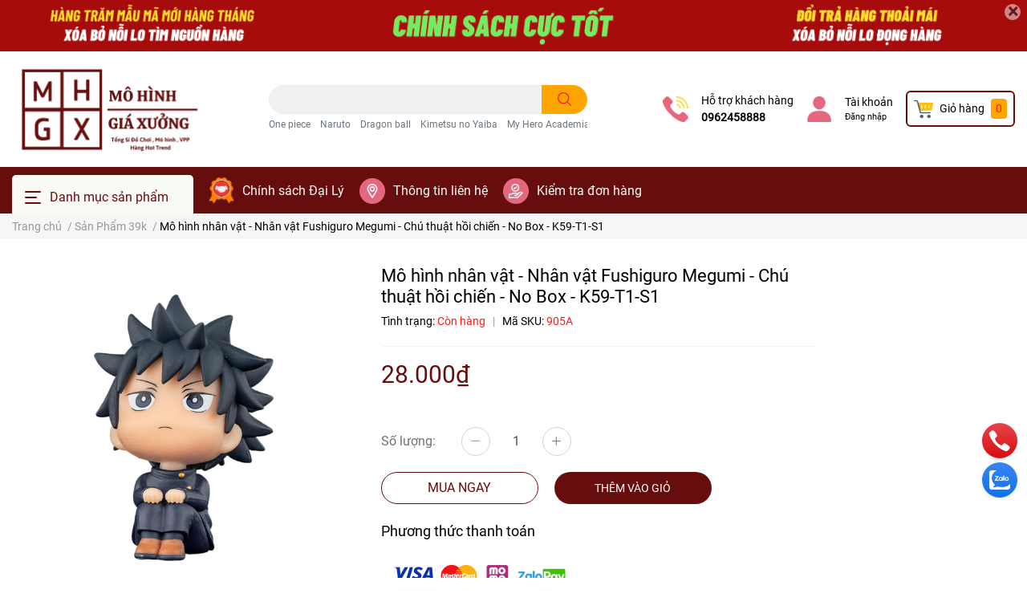

--- FILE ---
content_type: text/html; charset=utf-8
request_url: https://mohinhgiaxuong.com/fushiguro-megumi
body_size: 48782
content:
<!DOCTYPE html>
<html lang="vi">
	<head>
		<meta charset="UTF-8" />
		<meta name="theme-color" content="#f02b2b" />
		<link rel="canonical" href="https://mohinhgiaxuong.com/fushiguro-megumi"/>
		<meta name='revisit-after' content='2 days' />
		<meta name="robots" content="noodp,index,follow" />		<meta name="viewport" content="width=device-width, initial-scale=1.0, maximum-scale=1.0"/>

		<meta name="description" content="✍Mô Hình JUJUTSU KAISEN - Chú Thuật Hồi Chiến : Gojo Satoru , Megumi , Nobara , Yuji Itadori 🔥 Tên sản phẩm : ✅Chiếu Cao : 9-10cm ✅Trọng Lượng : 100 Gram ✅Phụ kiện đi kèm : Không ✅Chất liệu : Nhựa PVC cao cấp ✅Vỏ hộp kèm sản phẩm : NO BOX , Bọc Túi POP ✅ Nhân vật : Gojo Satoru , Megumi , Nobara , Yuji Itadori ✅FIGURE ">
		<title>Mô hình nhân vật - Nhân vật Fushiguro Megumi - Chú thuật hồi chiến - No Box - K59-T1-S1</title>
		<meta name="keywords" content="Mô hình nhân vật - Nhân vật Fushiguro Megumi - Chú thuật hồi chiến - No Box - K59-T1-S1, Sản Phẩm 39k, sản phẩm bán chạy, Chú Thuật Hồi Chiến, MÔ HÌNH GIÁ XƯỞNG, mohinhgiaxuong.com"/>		
		

	<meta property="og:type" content="product">
	<meta property="og:title" content="Mô hình nhân vật - Nhân vật Fushiguro Megumi - Chú thuật hồi chiến - No Box - K59-T1-S1">
	
		<meta property="og:image" content="https://bizweb.dktcdn.net/thumb/grande/100/418/981/products/mo-hinh-chu-thuat-hoi-chien-megumi-gojosatoru-kugisaki-nobara-yuji-itadori-figure-jujutsu-kaisen-16.jpg?v=1651470953767">
		<meta property="og:image:secure_url" content="https://bizweb.dktcdn.net/thumb/grande/100/418/981/products/mo-hinh-chu-thuat-hoi-chien-megumi-gojosatoru-kugisaki-nobara-yuji-itadori-figure-jujutsu-kaisen-16.jpg?v=1651470953767">
	
		<meta property="og:image" content="https://bizweb.dktcdn.net/thumb/grande/100/418/981/products/4431f558805f4101184e4.jpg?v=1651471171427">
		<meta property="og:image:secure_url" content="https://bizweb.dktcdn.net/thumb/grande/100/418/981/products/4431f558805f4101184e4.jpg?v=1651471171427">
	
		<meta property="og:image" content="https://bizweb.dktcdn.net/thumb/grande/100/418/981/products/f8a54ec73bc0fa9ea3d16.jpg?v=1651471171830">
		<meta property="og:image:secure_url" content="https://bizweb.dktcdn.net/thumb/grande/100/418/981/products/f8a54ec73bc0fa9ea3d16.jpg?v=1651471171830">
	
	<meta property="og:price:amount" content="28.000">
	<meta property="og:price:currency" content="VND">

<meta property="og:description" content="✍Mô Hình JUJUTSU KAISEN - Chú Thuật Hồi Chiến : Gojo Satoru , Megumi , Nobara , Yuji Itadori 🔥 Tên sản phẩm : ✅Chiếu Cao : 9-10cm ✅Trọng Lượng : 100 Gram ✅Phụ kiện đi kèm : Không ✅Chất liệu : Nhựa PVC cao cấp ✅Vỏ hộp kèm sản phẩm : NO BOX , Bọc Túi POP ✅ Nhân vật : Gojo Satoru , Megumi , Nobara , Yuji Itadori ✅FIGURE ">
<meta property="og:url" content="https://mohinhgiaxuong.com/fushiguro-megumi">
<meta property="og:site_name" content="MÔ HÌNH GIÁ XƯỞNG">		<link rel="icon" href="//bizweb.dktcdn.net/100/418/981/themes/854485/assets/favicon.png?1759309132022" type="image/x-icon" />		<link  rel="dns-prefetch" href="https://fonts.googleapis.com">
<link  rel="dns-prefetch" href="https://fonts.gstatic.com" >
<link  rel="dns-prefetch" href="https://bizweb.dktcdn.net" >
<link rel="dns-prefetch" href="https://mohinhgiaxuong.com">
<link rel="preload" as='style' type="text/css" href="//bizweb.dktcdn.net/100/418/981/themes/854485/assets/main.scss.css?1759309132022">
<link rel="preload" as='style'  type="text/css" href="//bizweb.dktcdn.net/100/418/981/themes/854485/assets/index.scss.css?1759309132022">
<link rel="preload" as='style'  type="text/css" href="//bizweb.dktcdn.net/100/418/981/themes/854485/assets/bootstrap-4-3-min.css?1759309132022">

<link rel="preload" as='style'  type="text/css" href="//bizweb.dktcdn.net/100/418/981/themes/854485/assets/responsive.scss.css?1759309132022">
<link rel="preload" as='style'  type="text/css" href="//bizweb.dktcdn.net/100/418/981/themes/854485/assets/product_infor_style.scss.css?1759309132022">
<link rel="preload" as='style'  type="text/css" href="//bizweb.dktcdn.net/100/418/981/themes/854485/assets/quickviews_popup_cart.scss.css?1759309132022">



<link rel="preload" as="image" href="//bizweb.dktcdn.net/thumb/large/100/418/981/products/mo-hinh-chu-thuat-hoi-chien-megumi-gojosatoru-kugisaki-nobara-yuji-itadori-figure-jujutsu-kaisen-16.jpg?v=1651470953767">
				<link rel="stylesheet" href="//bizweb.dktcdn.net/100/418/981/themes/854485/assets/bootstrap-4-3-min.css?1759309132022">
				<style>
			:root{
				--text-color: #000000;
				--text-secondary-color:#666666;
				--primary-color: #f51d1d;
				--secondary-color:#ffa500;
				--price-color: #660e0d;
				--topbar-bg: #fdd835;
				--topbar-color: #000000;
				--subheader-background: #660e0d;
				--subheader-color: #f9f9f6;
				--label-background: #660e0d;
				--label-color: #ffa500;
				--footer-bg:#efefef;
				--footer-color:#000000;
				--show-loadmore: none!important;				--order-loadmore: -1!important;				--sale-pop-color: #d82e4d;
				--buynow-color: #660e0d;
				--addtocart-color: #660e0d;
				--cta-color: #660e0d;
				--coupon-title-color: #d82e4d;
				--coupon-button-color: #d82e4d;
				--col-menu: 3;
			}
		</style>
		<link href="//bizweb.dktcdn.net/100/418/981/themes/854485/assets/main.scss.css?1759309132022" rel="stylesheet" type="text/css" media="all" />	

		<link href="//bizweb.dktcdn.net/100/418/981/themes/854485/assets/product_infor_style.scss.css?1759309132022" rel="stylesheet" type="text/css" media="all" />
		<link href="//bizweb.dktcdn.net/100/418/981/themes/854485/assets/quickviews_popup_cart.scss.css?1759309132022" rel="stylesheet" type="text/css" media="all" />
										<link href="//bizweb.dktcdn.net/100/418/981/themes/854485/assets/product_style.scss.css?1759309132022" rel="stylesheet" type="text/css" media="all" />								<link rel="preload" as="script" href="//bizweb.dktcdn.net/100/418/981/themes/854485/assets/jquery.js?1759309132022" />
		<script src="//bizweb.dktcdn.net/100/418/981/themes/854485/assets/jquery.js?1759309132022" type="text/javascript"></script>
				<link rel="preload" as="script" href="//bizweb.dktcdn.net/100/418/981/themes/854485/assets/slick-min.js?1759309132022" />
		<script src="//bizweb.dktcdn.net/100/418/981/themes/854485/assets/slick-min.js?1759309132022" type="text/javascript"></script>
				<link href="//bizweb.dktcdn.net/100/418/981/themes/854485/assets/responsive.scss.css?1759309132022" rel="stylesheet" type="text/css" media="all" />
		
		<link href="//bizweb.dktcdn.net/100/418/981/themes/854485/assets/style_update.scss.css?1759309132022" rel="stylesheet" type="text/css" media="all" />
		<script>
	var Bizweb = Bizweb || {};
	Bizweb.store = 'mohinhgiaxuong.mysapo.net';
	Bizweb.id = 418981;
	Bizweb.theme = {"id":854485,"name":"EGA Cosmetic","role":"main"};
	Bizweb.template = 'product';
	if(!Bizweb.fbEventId)  Bizweb.fbEventId = 'xxxxxxxx-xxxx-4xxx-yxxx-xxxxxxxxxxxx'.replace(/[xy]/g, function (c) {
	var r = Math.random() * 16 | 0, v = c == 'x' ? r : (r & 0x3 | 0x8);
				return v.toString(16);
			});		
</script>
<script>
	(function () {
		function asyncLoad() {
			var urls = [];
			for (var i = 0; i < urls.length; i++) {
				var s = document.createElement('script');
				s.type = 'text/javascript';
				s.async = true;
				s.src = urls[i];
				var x = document.getElementsByTagName('script')[0];
				x.parentNode.insertBefore(s, x);
			}
		};
		window.attachEvent ? window.attachEvent('onload', asyncLoad) : window.addEventListener('load', asyncLoad, false);
	})();
</script>


<script>
	window.BizwebAnalytics = window.BizwebAnalytics || {};
	window.BizwebAnalytics.meta = window.BizwebAnalytics.meta || {};
	window.BizwebAnalytics.meta.currency = 'VND';
	window.BizwebAnalytics.tracking_url = '/s';

	var meta = {};
	
	meta.product = {"id": 25909378, "vendor": "", "name": "Mô hình nhân vật - Nhân vật Fushiguro Megumi - Chú thuật hồi chiến - No Box - K59-T1-S1",
	"type": "ChiBi", "price": 28000 };
	
	
	for (var attr in meta) {
	window.BizwebAnalytics.meta[attr] = meta[attr];
	}
</script>

	
		<script src="/dist/js/stats.min.js?v=96f2ff2"></script>
	












						<script rel="dns-prefetch" type="text/javascript" >var ProductReviewsAppUtil=ProductReviewsAppUtil || {};</script>

		
<script type="application/ld+json">
        {
        "@context": "http://schema.org",
        "@type": "BreadcrumbList",
        "itemListElement": 
        [
            {
                "@type": "ListItem",
                "position": 1,
                "item": 
                {
                  "@id": "https://mohinhgiaxuong.com",
                  "name": "Trang chủ"
                }
            },
      
            {
                "@type": "ListItem",
                "position": 2,
                "item": 
                {
                  "@id": "https://mohinhgiaxuong.com/fushiguro-megumi",
                  "name": "Mô hình nhân vật - Nhân vật Fushiguro Megumi - Chú thuật hồi chiến - No Box - K59-T1-S1"
                }
            }
      
        
      
      
      
      
    
        ]
        }
</script>
		<!--
			Theme Information
			--------------------------------------
			Theme ID: EGA Cosmetic
			Version: v1.1.1_20211224
			Company: EGANY
			changelog: //bizweb.dktcdn.net/100/418/981/themes/854485/assets/ega-changelog.js?1759309132022
			---------------------------------------
		-->

	</head>
	<body  >

		<div class="opacity_menu"></div>
		
<div class="top-banner position-relative" style="background: #a70202">
	<div class="container text-center px-0" >
				<a class="position-relative  d-sm-none d-block" 
		   style="max-height: 39px;height:  calc( 39 * 100vw /414 )"
		   href="/collections/all" 
		   title="">
			<img class='img-fluid position-absolute ' src="//bizweb.dktcdn.net/100/418/981/themes/854485/assets/top_banner_mb.jpg?1759309132022" 
				 style="left:0"
				 alt=""
				 width="414"
				 height="39"
				 loading="lazy"
				 >

		</a>
				<a class="position-relative   d-sm-block d-none " 
		   style="max-height: 70px;height:  calc( 70 * 100vw /1410 )"
		   href="/collections/all" 
		   title="">
			<picture>

				<source media="(max-width: 480px)" srcset="//bizweb.dktcdn.net/thumb/large/100/418/981/themes/854485/assets/top_banner.jpg?1759309132022">

				<img class='img-fluid position-absolute' src="//bizweb.dktcdn.net/100/418/981/themes/854485/assets/top_banner.jpg?1759309132022" 
					 style="left:0"
					 alt=""
					 width="1410"
					 height="70"
					 loading="lazy"
					 >
			</picture>

		</a>
		<button type="button" class="close " 
				aria-label="Close" style="z-index: 9;"><span aria-hidden="true">×</span></button>
	</div>

</div>
<script>
	$(document).ready(()=>{
		$('.top-banner .close').click(()=>{
			$('.top-banner').slideToggle()
			sessionStorage.setItem("top-banner",true)
		})


	})

</script>

<header class="header header_menu">
	<div class="mid-header wid_100 d-flex align-items-center">
		<div class="container ">
			<div class="row align-items-center">
				<div class="col-3 header-right d-lg-none d-block">
					<div class="toggle-nav btn menu-bar mr-4 ml-0 p-0  d-lg-none d-flex text-white">
						<span class="bar"></span>
						<span class="bar"></span>
						<span class="bar"></span>
					</div>
				</div>
				<div class="col-6 col-xl-3 col-lg-3 header-left">
					
					<a href="/" class="logo-wrapper ">	
						<img class="img-fluid"
							 src="//bizweb.dktcdn.net/100/418/981/themes/854485/assets/logo.png?1759309132022" 
							 alt="logo MÔ HÌNH GIÁ XƯỞNG"
							 width="248"
							 height="111"
							 >
					</a>
					
				
				</div>
				<div class="col-xl-4 col-lg-4 col-12 header-center" id="search-header">
					<form action="/search" method="get" class="input-group search-bar custom-input-group " role="search">
	<input type="text" name="query" value="" autocomplete="off" 
		   class="input-group-field auto-search form-control " required="" 
		   data-placeholder="Tìm theo tên sản phẩm...; Tìm theo thương hiệu...;">
	<input type="hidden" name="type" value="product">
	<span class="input-group-btn btn-action">
		<button type="submit"  aria-label="search" class="btn text-white icon-fallback-text h-100">
			<svg class="icon">
	<use xlink:href="#icon-search" />
</svg>		</button>
	</span>

</form>
	
<div class="search-overlay">
	
</div>

					
										
										<div class="search-dropdow">
						<ul class="search__list pl-0 d-flex list-unstyled mb-0 flex-wrap">
							<li class="mr-2" >
								<a id="filter-search-one-piece" href="/search?q=tags:(One+piece)&type=product">One piece</a>
							</li>	
							<li class="mr-2" >
								<a id="filter-search-naruto" href="/search?q=tags:(Naruto)&type=product">Naruto</a>
							</li>	
							<li class="mr-2" >
								<a id="filter-search-dragon-ball" href="/search?q=tags:(Dragon+ball)&type=product">Dragon ball</a>
							</li>	
							<li class="mr-2" >
								<a id="filter-search-kimetsu-no-yaiba" href="/search?q=tags:(Kimetsu+no+Yaiba)&type=product">Kimetsu no Yaiba</a>
							</li>	
							<li class="mr-2" >
								<a id="filter-search-my-hero-academia" href="/search?q=tags:(My+Hero+Academia)&type=product">My Hero Academia</a>
							</li>	
						</ul>
					</div>
														</div>
				<div class="col-3 col-xl-5 col-lg-5 ">
					<ul class="header-right mb-0 float-right list-unstyled  d-flex align-items-center">
	<li class='media d-lg-flex d-none hotline '>
			<img loading="lazy"
				 src="//bizweb.dktcdn.net/100/418/981/themes/854485/assets/phone_icon.png?1759309132022" 
				 width="32" height="32" class="mr-3 align-self-center" 
				   alt="phone_icon"/>

		<div class="media-body d-md-flex flex-column d-none ">
			<span>Hỗ trợ khách hàng</span>
			<a class="font-weight-bold d-block" href="tel:0962458888" title=" 0962458888">
				 0962458888
			</a>
		</div>
	</li>
	<li class='ml-4 mr-4 mr-md-3 ml-md-3 media d-lg-flex d-none '>
		<img loading="lazy" src="//bizweb.dktcdn.net/100/418/981/themes/854485/assets/account_icon.png?1759309132022"  width="32" height="32" alt="account_icon"
			 class="  mr-3 align-self-center" />
		<div class="media-body d-md-flex flex-column d-none ">
						<a rel="nofollow" href="/account/login"  class="d-block" title="Tài khoản" >
				Tài khoản
			</a>
			<small>
				<a href="/account/login" title="Đăng nhập" class="font-weight: light">
					Đăng nhập
				</a> </small>
			
		</div>
	</li>
	<li class="cartgroup  ml-0 mr-2 mr-md-0">
		<div class="mini-cart text-xs-center">
			<a class="img_hover_cart" href="/cart" title="Giỏ hàng" >  
						<img 
							  loading="lazy" 
							 src="//bizweb.dktcdn.net/100/418/981/themes/854485/assets/cart_icon.png?1759309132022" 
							  width="24" height="24"
							  alt="cart_icon"
							 />

				<span class='mx-2 d-xl-block d-none'>Giỏ hàng</span>
				<span class="count_item count_item_pr">0</span>
			</a>
			<div class="top-cart-content card ">
				<ul id="cart-sidebar" class="mini-products-list count_li list-unstyled">
					<li class="list-item">
						<ul></ul>
					</li>
					<li class="action">

					</li>
				</ul>
			</div>
		</div>
	</li>

</ul>
				</div>
			</div>
		</div>
	</div>

</header>

<!-- subheader == mobile nav -->
<div class="subheader ">
	<div class="container ">
	
	<div class="toogle-nav-wrapper 	" >
		<div class="icon-bar btn menu-bar mr-2  p-0 d-inline-flex">
						<span class="bar"></span>
						<span class="bar"></span>
						<span class="bar"></span>
					</div>
	Danh mục sản phẩm

		<div class="navigation-wrapper ">
				
		<nav class="h-100">
<ul  class="navigation list-group list-group-flush scroll">
		
	
	
			<li class="menu-item list-group-item">
		<a href="/collections/all" class="menu-item__link" title="Tất Cả Sản Phẩm">
				<img src="[data-uri]" 
		 alt="Tất Cả Sản Phẩm" />
						<span>Tất Cả Sản Phẩm</span>
			
			</a>			
			
			</li>
	
	
	
			<li class="menu-item list-group-item">
		<a href="/hang-hot-trend" class="menu-item__link" title="Hàng Hot Trend">
				<img src="[data-uri]" 
		 alt="Hàng Hot Trend" />
						<span>Hàng Hot Trend</span>
			
			</a>			
			
			</li>
	
	
	
			<li class="menu-item list-group-item">
		<a href="/si-dau-thung" class="menu-item__link" title="Sỉ Đầu Thùng">
				<img src="[data-uri]" 
		 alt="Sỉ Đầu Thùng" />
						<span>Sỉ Đầu Thùng</span>
			
			</a>			
			
			</li>
	
	
	
			<li class="menu-item list-group-item">
		<a href="/hang-moi-thang-1-2026" class="menu-item__link" title="Hàng Mới Tháng 1 - 2026">
				<img src="[data-uri]" 
		 alt="Hàng Mới Tháng 1 - 2026" />
						<span>Hàng Mới Tháng 1 - 2026</span>
			
			</a>			
			
			</li>
	
	
	
			<li class="menu-item list-group-item">
		<a href="/hang-moi-thang-12-2" class="menu-item__link" title="Hàng Mới Tháng 12">
				<img src="[data-uri]" 
		 alt="Hàng Mới Tháng 12" />
						<span>Hàng Mới Tháng 12</span>
			
			</a>			
			
			</li>
	
	
	
			<li class="menu-item list-group-item">
		<a href="/hop-mu-blind-box" class="menu-item__link" title="HỘP MÙ Blind Box">
				<img src="[data-uri]" 
		 alt="HỘP MÙ Blind Box" />
						<span>HỘP MÙ Blind Box</span>
			
			</a>			
			
			</li>
	
	
	
			<li class="menu-item list-group-item">
		<a href="/" class="menu-item__link" title="Mô Hình">
				<img src="[data-uri]" 
		 alt="Mô Hình" />
						<span>Mô Hình</span>
			
			<i class='float-right' data-toggle-submenu>
			

<svg class="icon" >
	<use xlink:href="#icon-arrow" />
</svg>
			</i>
			</a>			
			
				<div class="submenu scroll">
						<ul class="submenu__list">
			
			
			
			<li class="submenu__item submenu__item--main">
					<a class="link" href="/one-piece" title="1 -  One Piece - Vua Hải Tặc">1 -  One Piece - Vua Hải Tặc</a>
				</li>
			
			
			
			
			<li class="submenu__item submenu__item--main">
					<a class="link" href="/dragon-ball" title="2 - Dragon Ball - 7 Viên Ngọc Rồng">2 - Dragon Ball - 7 Viên Ngọc Rồng</a>
				</li>
			
			
			
			
			<li class="submenu__item submenu__item--main">
					<a class="link" href="/naruto" title="3 - Naruto">3 - Naruto</a>
				</li>
			
			
			
			
			<li class="submenu__item submenu__item--main">
					<a class="link" href="/kimetsu-no-yaiba" title="4 - Kimetsu No Yaiba - Thanh Gươm Diệt Quỷ">4 - Kimetsu No Yaiba - Thanh Gươm Diệt Quỷ</a>
				</li>
			
			
			
			
			<li class="submenu__item submenu__item--main">
					<a class="link" href="/chu-thuat-hoi-chien" title="5 - Chú Thuật Hồi Chiến">5 - Chú Thuật Hồi Chiến</a>
				</li>
			
			
			
			
			<li class="submenu__item submenu__item--main">
					<a class="link" href="/pokemon" title="6 - Pokemon">6 - Pokemon</a>
				</li>
			
			
			
			
			<li class="submenu__item submenu__item--main">
					<a class="link" href="/gundam-1" title="7- Gundam - Mô Hình Lắp Ghép">7- Gundam - Mô Hình Lắp Ghép</a>
				</li>
			
			
			
			
			<li class="submenu__item submenu__item--main">
					<a class="link" href="/my-hero-academia" title="8- My Hero Academia - Học Viện Siêu Anh Hùng">8- My Hero Academia - Học Viện Siêu Anh Hùng</a>
				</li>
			
			
			
			
			<li class="submenu__item submenu__item--main">
					<a class="link" href="/genshin-impact" title="9 - Genshin Impact">9 - Genshin Impact</a>
				</li>
			
			
			
			
			<li class="submenu__item submenu__item--main">
					<a class="link" href="/chainsaw-man-1" title="10 - CHAINSAW MAN - Thợ Săn Quỷ">10 - CHAINSAW MAN - Thợ Săn Quỷ</a>
				</li>
			
			
			
			
			<li class="submenu__item submenu__item--main">
					<a class="link" href="/mo-hinh-lac-dau" title="11 - Mô Hình Lắc Đầu">11 - Mô Hình Lắc Đầu</a>
				</li>
			
			
			
			
			<li class="submenu__item submenu__item--main">
					<a class="link" href="/tokyo-revenger" title="12 - Tokyo Revenger">12 - Tokyo Revenger</a>
				</li>
			
			
			
			
			<li class="submenu__item submenu__item--main">
					<a class="link" href="/one-punch-man" title="13 - One Punch Man - 1 Đấm">13 - One Punch Man - 1 Đấm</a>
				</li>
			
			
			
			
			<li class="submenu__item submenu__item--main">
					<a class="link" href="/skibidi-tolet" title="14 -  Skibidi Toilet">14 -  Skibidi Toilet</a>
				</li>
			
			
			
			
			<li class="submenu__item submenu__item--main">
					<a class="link" href="/avengers" title="15 - Siêu Anh Hùng - Maver vs DC">15 - Siêu Anh Hùng - Maver vs DC</a>
				</li>
			
			
			
			
			<li class="submenu__item submenu__item--main">
					<a class="link" href="/hunter-x" title="16 - Hunter X - Thợ Săn">16 - Hunter X - Thợ Săn</a>
				</li>
			
			
			
			
			<li class="submenu__item submenu__item--main">
					<a class="link" href="/lien-minh-huyen-thoai" title="17 - Liên Minh Huyền Thoại">17 - Liên Minh Huyền Thoại</a>
				</li>
			
			
			
			
			<li class="submenu__item submenu__item--main">
					<a class="link" href="/bo-cac-nhan-vat-anime" title="18 - Bộ Các Nhân Vật Anime">18 - Bộ Các Nhân Vật Anime</a>
				</li>
			
			
			
			
			<li class="submenu__item submenu__item--main">
					<a class="link" href="/19-mo-hinh-nhan-vat-nu" title="19 - Mô Hình nhân vật nữ">19 - Mô Hình nhân vật nữ</a>
				</li>
			
			
			
			
			<li class="submenu__item submenu__item--main">
					<a class="link" href="/20-anime-re-zero" title="20 - Anime RE:ZERO">20 - Anime RE:ZERO</a>
				</li>
			
			
			
			
			<li class="submenu__item submenu__item--main">
					<a class="link" href="/21-mo-hinh-meme-hai-huoc" title="21 - Mô Hình Meme Hài Hước">21 - Mô Hình Meme Hài Hước</a>
				</li>
			
			
			
			
			<li class="submenu__item submenu__item--main">
					<a class="link" href="/22-mo-hinh-o-to" title="22 - Mô Hình Ô tô">22 - Mô Hình Ô tô</a>
				</li>
			
			
			
			
			<li class="submenu__item submenu__item--main">
					<a class="link" href="/hop-mu-blind-box" title="23 - HỘP MÙ Blind Box">23 - HỘP MÙ Blind Box</a>
				</li>
			
			
			
			
			<li class="submenu__item submenu__item--main">
					<a class="link" href="/hang-hot-trend" title="24 - Hàng Hot Trend">24 - Hàng Hot Trend</a>
				</li>
			
			
		</ul>
		</div>
			</li>
	
	
	
			<li class="menu-item list-group-item">
		<a href="/lego" class="menu-item__link" title="LEGO">
				<img src="[data-uri]" 
		 alt="LEGO" />
						<span>LEGO</span>
			
			</a>			
			
			</li>
	
	
	
			<li class="menu-item list-group-item">
		<a href="/charm-nuoc" class="menu-item__link" title="Charm Nước">
				<img src="[data-uri]" 
		 alt="Charm Nước" />
						<span>Charm Nước</span>
			
			</a>			
			
			</li>
	
	
	
			<li class="menu-item list-group-item">
		<a href="/pack-the" class="menu-item__link" title="Pack Thẻ Bài">
				<img src="[data-uri]" 
		 alt="Pack Thẻ Bài" />
						<span>Pack Thẻ Bài</span>
			
			</a>			
			
			</li>
	
	
	
			<li class="menu-item list-group-item">
		<a href="/22-mo-hinh-o-to" class="menu-item__link" title="Mô Hình Xe Ô tô">
						<span>Mô Hình Xe Ô tô</span>
			
			</a>			
			
			</li>
	
	
	
			<li class="menu-item list-group-item">
		<a href="/gundam-1" class="menu-item__link" title="Mô Hình Gundam Lắp Ghép">
						<span>Mô Hình Gundam Lắp Ghép</span>
			
			</a>			
			
			</li>
	
	
	
			<li class="menu-item list-group-item">
		<a href="/moc-khoa" class="menu-item__link" title="Móc Khóa">
						<span>Móc Khóa</span>
			
			</a>			
			
			</li>
	
	
	
			<li class="menu-item list-group-item">
		<a href="/san-pham-ban-chay" class="menu-item__link" title="SẢN PHẨM BÁN CHẠY">
						<span>SẢN PHẨM BÁN CHẠY</span>
			
			</a>			
			
			</li>
	
	
	
			<li class="menu-item list-group-item">
		<a href="/san-pham-39k" class="menu-item__link" title="Sản Phẩm 39k">
						<span>Sản Phẩm 39k</span>
			
			</a>			
			
			</li>
	
	
	
			<li class="menu-item list-group-item">
		<a href="/hang-thanh-ly" class="menu-item__link" title="Hàng Thanh Lý">
						<span>Hàng Thanh Lý</span>
			
			</a>			
			
			</li>
	
</ul>
</nav>
				

		</div>
		
	</div>
	
	<ul class="shop-policises list-unstyled  d-flex align-items-center flex-wrap m-0 pr-0">
							<li>
		<div class="">
			<img class="img-fluid " 
				 src="//bizweb.dktcdn.net/100/418/981/themes/854485/assets/policy_header_image_1.png?1759309132022" 
				 loading="lazy"
				 width="32"
				 height="32"
				 alt="Chính sách Đại Lý">
		</div>
		<a class="link" href="https://mohinhgiaxuong.com/chinh-sach-dai-ly-ctv" title="Chính sách Đại Lý">Chính sách Đại Lý</a>
	</li>
								<li>
		<div class="">
			<img class="img-fluid " 
				 src="//bizweb.dktcdn.net/100/418/981/themes/854485/assets/policy_header_image_2.png?1759309132022" 
				 loading="lazy"
				 width="32"
				 height="32"
				 alt="Thông tin liên hệ">
		</div>
		<a class="link" href="https://mohinhgiaxuong.com/lien-he" title="Thông tin liên hệ">Thông tin liên hệ</a>
	</li>
								<li>
		<div class="">
			<img class="img-fluid " 
				 src="//bizweb.dktcdn.net/100/418/981/themes/854485/assets/policy_header_image_3.png?1759309132022" 
				 loading="lazy"
				 width="32"
				 height="32"
				 alt="Kiểm tra đơn hàng">
		</div>
		<a class="link" href="/apps/kiem-tra-don-hang" title="Kiểm tra đơn hàng">Kiểm tra đơn hàng</a>
	</li>
									
</ul>
		
</div>
</div>
<script type="text/x-custom-template" data-template="stickyHeader">
<header class="header header_sticky">

	<div class="mid-header wid_100 d-flex align-items-center">
		<div class="container">

			<div class="row align-items-center">
				<div class="col-2 col-md-3 header-left d-lg-none d-block py-1">
					<div class="toggle-nav btn menu-bar mr-4 ml-0 p-0  d-lg-none d-flex text-white">
						<span class="bar"></span>
						<span class="bar"></span>
						<span class="bar"></span>
					</div>
				</div>
				<div class="col-4 col-xl-3 col-lg-3  header-left d-none d-lg-flex align-items-center h-100">

					<div class="toogle-nav-wrapper w-100 " >
						<div class=" d-flex align-items-center" style="height: 52px; font-size: 1rem; font-weight: 500">
							<div class="icon-bar btn menu-bar mr-3 ml-0 p-0 d-inline-flex">
							<span class="bar"></span>
							<span class="bar"></span>
							<span class="bar"></span>
						</div>
						Danh mục sản phẩm
						</div>
						
						<div class="navigation-wrapper">
							<nav class="h-100">
<ul  class="navigation list-group list-group-flush scroll">
		
	
	
			<li class="menu-item list-group-item">
		<a href="/collections/all" class="menu-item__link" title="Tất Cả Sản Phẩm">
				<img src="[data-uri]" 
		 alt="Tất Cả Sản Phẩm" />
						<span>Tất Cả Sản Phẩm</span>
			
			</a>			
			
			</li>
	
	
	
			<li class="menu-item list-group-item">
		<a href="/hang-hot-trend" class="menu-item__link" title="Hàng Hot Trend">
				<img src="[data-uri]" 
		 alt="Hàng Hot Trend" />
						<span>Hàng Hot Trend</span>
			
			</a>			
			
			</li>
	
	
	
			<li class="menu-item list-group-item">
		<a href="/si-dau-thung" class="menu-item__link" title="Sỉ Đầu Thùng">
				<img src="[data-uri]" 
		 alt="Sỉ Đầu Thùng" />
						<span>Sỉ Đầu Thùng</span>
			
			</a>			
			
			</li>
	
	
	
			<li class="menu-item list-group-item">
		<a href="/hang-moi-thang-1-2026" class="menu-item__link" title="Hàng Mới Tháng 1 - 2026">
				<img src="[data-uri]" 
		 alt="Hàng Mới Tháng 1 - 2026" />
						<span>Hàng Mới Tháng 1 - 2026</span>
			
			</a>			
			
			</li>
	
	
	
			<li class="menu-item list-group-item">
		<a href="/hang-moi-thang-12-2" class="menu-item__link" title="Hàng Mới Tháng 12">
				<img src="[data-uri]" 
		 alt="Hàng Mới Tháng 12" />
						<span>Hàng Mới Tháng 12</span>
			
			</a>			
			
			</li>
	
	
	
			<li class="menu-item list-group-item">
		<a href="/hop-mu-blind-box" class="menu-item__link" title="HỘP MÙ Blind Box">
				<img src="[data-uri]" 
		 alt="HỘP MÙ Blind Box" />
						<span>HỘP MÙ Blind Box</span>
			
			</a>			
			
			</li>
	
	
	
			<li class="menu-item list-group-item">
		<a href="/" class="menu-item__link" title="Mô Hình">
				<img src="[data-uri]" 
		 alt="Mô Hình" />
						<span>Mô Hình</span>
			
			<i class='float-right' data-toggle-submenu>
			

<svg class="icon" >
	<use xlink:href="#icon-arrow" />
</svg>
			</i>
			</a>			
			
				<div class="submenu scroll">
						<ul class="submenu__list">
			
			
			
			<li class="submenu__item submenu__item--main">
					<a class="link" href="/one-piece" title="1 -  One Piece - Vua Hải Tặc">1 -  One Piece - Vua Hải Tặc</a>
				</li>
			
			
			
			
			<li class="submenu__item submenu__item--main">
					<a class="link" href="/dragon-ball" title="2 - Dragon Ball - 7 Viên Ngọc Rồng">2 - Dragon Ball - 7 Viên Ngọc Rồng</a>
				</li>
			
			
			
			
			<li class="submenu__item submenu__item--main">
					<a class="link" href="/naruto" title="3 - Naruto">3 - Naruto</a>
				</li>
			
			
			
			
			<li class="submenu__item submenu__item--main">
					<a class="link" href="/kimetsu-no-yaiba" title="4 - Kimetsu No Yaiba - Thanh Gươm Diệt Quỷ">4 - Kimetsu No Yaiba - Thanh Gươm Diệt Quỷ</a>
				</li>
			
			
			
			
			<li class="submenu__item submenu__item--main">
					<a class="link" href="/chu-thuat-hoi-chien" title="5 - Chú Thuật Hồi Chiến">5 - Chú Thuật Hồi Chiến</a>
				</li>
			
			
			
			
			<li class="submenu__item submenu__item--main">
					<a class="link" href="/pokemon" title="6 - Pokemon">6 - Pokemon</a>
				</li>
			
			
			
			
			<li class="submenu__item submenu__item--main">
					<a class="link" href="/gundam-1" title="7- Gundam - Mô Hình Lắp Ghép">7- Gundam - Mô Hình Lắp Ghép</a>
				</li>
			
			
			
			
			<li class="submenu__item submenu__item--main">
					<a class="link" href="/my-hero-academia" title="8- My Hero Academia - Học Viện Siêu Anh Hùng">8- My Hero Academia - Học Viện Siêu Anh Hùng</a>
				</li>
			
			
			
			
			<li class="submenu__item submenu__item--main">
					<a class="link" href="/genshin-impact" title="9 - Genshin Impact">9 - Genshin Impact</a>
				</li>
			
			
			
			
			<li class="submenu__item submenu__item--main">
					<a class="link" href="/chainsaw-man-1" title="10 - CHAINSAW MAN - Thợ Săn Quỷ">10 - CHAINSAW MAN - Thợ Săn Quỷ</a>
				</li>
			
			
			
			
			<li class="submenu__item submenu__item--main">
					<a class="link" href="/mo-hinh-lac-dau" title="11 - Mô Hình Lắc Đầu">11 - Mô Hình Lắc Đầu</a>
				</li>
			
			
			
			
			<li class="submenu__item submenu__item--main">
					<a class="link" href="/tokyo-revenger" title="12 - Tokyo Revenger">12 - Tokyo Revenger</a>
				</li>
			
			
			
			
			<li class="submenu__item submenu__item--main">
					<a class="link" href="/one-punch-man" title="13 - One Punch Man - 1 Đấm">13 - One Punch Man - 1 Đấm</a>
				</li>
			
			
			
			
			<li class="submenu__item submenu__item--main">
					<a class="link" href="/skibidi-tolet" title="14 -  Skibidi Toilet">14 -  Skibidi Toilet</a>
				</li>
			
			
			
			
			<li class="submenu__item submenu__item--main">
					<a class="link" href="/avengers" title="15 - Siêu Anh Hùng - Maver vs DC">15 - Siêu Anh Hùng - Maver vs DC</a>
				</li>
			
			
			
			
			<li class="submenu__item submenu__item--main">
					<a class="link" href="/hunter-x" title="16 - Hunter X - Thợ Săn">16 - Hunter X - Thợ Săn</a>
				</li>
			
			
			
			
			<li class="submenu__item submenu__item--main">
					<a class="link" href="/lien-minh-huyen-thoai" title="17 - Liên Minh Huyền Thoại">17 - Liên Minh Huyền Thoại</a>
				</li>
			
			
			
			
			<li class="submenu__item submenu__item--main">
					<a class="link" href="/bo-cac-nhan-vat-anime" title="18 - Bộ Các Nhân Vật Anime">18 - Bộ Các Nhân Vật Anime</a>
				</li>
			
			
			
			
			<li class="submenu__item submenu__item--main">
					<a class="link" href="/19-mo-hinh-nhan-vat-nu" title="19 - Mô Hình nhân vật nữ">19 - Mô Hình nhân vật nữ</a>
				</li>
			
			
			
			
			<li class="submenu__item submenu__item--main">
					<a class="link" href="/20-anime-re-zero" title="20 - Anime RE:ZERO">20 - Anime RE:ZERO</a>
				</li>
			
			
			
			
			<li class="submenu__item submenu__item--main">
					<a class="link" href="/21-mo-hinh-meme-hai-huoc" title="21 - Mô Hình Meme Hài Hước">21 - Mô Hình Meme Hài Hước</a>
				</li>
			
			
			
			
			<li class="submenu__item submenu__item--main">
					<a class="link" href="/22-mo-hinh-o-to" title="22 - Mô Hình Ô tô">22 - Mô Hình Ô tô</a>
				</li>
			
			
			
			
			<li class="submenu__item submenu__item--main">
					<a class="link" href="/hop-mu-blind-box" title="23 - HỘP MÙ Blind Box">23 - HỘP MÙ Blind Box</a>
				</li>
			
			
			
			
			<li class="submenu__item submenu__item--main">
					<a class="link" href="/hang-hot-trend" title="24 - Hàng Hot Trend">24 - Hàng Hot Trend</a>
				</li>
			
			
		</ul>
		</div>
			</li>
	
	
	
			<li class="menu-item list-group-item">
		<a href="/lego" class="menu-item__link" title="LEGO">
				<img src="[data-uri]" 
		 alt="LEGO" />
						<span>LEGO</span>
			
			</a>			
			
			</li>
	
	
	
			<li class="menu-item list-group-item">
		<a href="/charm-nuoc" class="menu-item__link" title="Charm Nước">
				<img src="[data-uri]" 
		 alt="Charm Nước" />
						<span>Charm Nước</span>
			
			</a>			
			
			</li>
	
	
	
			<li class="menu-item list-group-item">
		<a href="/pack-the" class="menu-item__link" title="Pack Thẻ Bài">
				<img src="[data-uri]" 
		 alt="Pack Thẻ Bài" />
						<span>Pack Thẻ Bài</span>
			
			</a>			
			
			</li>
	
	
	
			<li class="menu-item list-group-item">
		<a href="/22-mo-hinh-o-to" class="menu-item__link" title="Mô Hình Xe Ô tô">
						<span>Mô Hình Xe Ô tô</span>
			
			</a>			
			
			</li>
	
	
	
			<li class="menu-item list-group-item">
		<a href="/gundam-1" class="menu-item__link" title="Mô Hình Gundam Lắp Ghép">
						<span>Mô Hình Gundam Lắp Ghép</span>
			
			</a>			
			
			</li>
	
	
	
			<li class="menu-item list-group-item">
		<a href="/moc-khoa" class="menu-item__link" title="Móc Khóa">
						<span>Móc Khóa</span>
			
			</a>			
			
			</li>
	
	
	
			<li class="menu-item list-group-item">
		<a href="/san-pham-ban-chay" class="menu-item__link" title="SẢN PHẨM BÁN CHẠY">
						<span>SẢN PHẨM BÁN CHẠY</span>
			
			</a>			
			
			</li>
	
	
	
			<li class="menu-item list-group-item">
		<a href="/san-pham-39k" class="menu-item__link" title="Sản Phẩm 39k">
						<span>Sản Phẩm 39k</span>
			
			</a>			
			
			</li>
	
	
	
			<li class="menu-item list-group-item">
		<a href="/hang-thanh-ly" class="menu-item__link" title="Hàng Thanh Lý">
						<span>Hàng Thanh Lý</span>
			
			</a>			
			
			</li>
	
</ul>
</nav>
						</div>
						
					</div>
					<div class="sticky-overlay">
						
					</div>
				</div>
				<div class=" col-8 col-md-6 col-lg-4 col-xl-4 header-center py-1" id="search-header">
					<form action="/search" method="get" class="input-group search-bar custom-input-group " role="search">
	<input type="text" name="query" value="" autocomplete="off" 
		   class="input-group-field auto-search form-control " required="" 
		   data-placeholder="Tìm theo tên sản phẩm...; Tìm theo thương hiệu...;">
	<input type="hidden" name="type" value="product">
	<span class="input-group-btn btn-action">
		<button type="submit"  aria-label="search" class="btn text-white icon-fallback-text h-100">
			<svg class="icon">
	<use xlink:href="#icon-search" />
</svg>		</button>
	</span>

</form>
	
<div class="search-overlay">
	
</div>

				</div>
				<div class="col-2 col-md-3 col-xl-5  col-lg-5 py-1">
					<ul class="header-right mb-0 float-right list-unstyled  d-flex align-items-center">
	<li class='media d-lg-flex d-none hotline '>
			<img loading="lazy"
				 src="//bizweb.dktcdn.net/100/418/981/themes/854485/assets/phone_icon.png?1759309132022" 
				 width="32" height="32" class="mr-3 align-self-center" 
				   alt="phone_icon"/>

		<div class="media-body d-md-flex flex-column d-none ">
			<span>Hỗ trợ khách hàng</span>
			<a class="font-weight-bold d-block" href="tel:0962458888" title=" 0962458888">
				 0962458888
			</a>
		</div>
	</li>
	<li class='ml-4 mr-4 mr-md-3 ml-md-3 media d-lg-flex d-none '>
		<img loading="lazy" src="//bizweb.dktcdn.net/100/418/981/themes/854485/assets/account_icon.png?1759309132022"  width="32" height="32" alt="account_icon"
			 class="  mr-3 align-self-center" />
		<div class="media-body d-md-flex flex-column d-none ">
						<a rel="nofollow" href="/account/login"  class="d-block" title="Tài khoản" >
				Tài khoản
			</a>
			<small>
				<a href="/account/login" title="Đăng nhập" class="font-weight: light">
					Đăng nhập
				</a> </small>
			
		</div>
	</li>
	<li class="cartgroup  ml-0 mr-2 mr-md-0">
		<div class="mini-cart text-xs-center">
			<a class="img_hover_cart" href="/cart" title="Giỏ hàng" >  
						<img 
							  loading="lazy" 
							 src="//bizweb.dktcdn.net/100/418/981/themes/854485/assets/cart_icon.png?1759309132022" 
							  width="24" height="24"
							  alt="cart_icon"
							 />

				<span class='mx-2 d-xl-block d-none'>Giỏ hàng</span>
				<span class="count_item count_item_pr">0</span>
			</a>
			<div class="top-cart-content card ">
				<ul id="cart-sidebar" class="mini-products-list count_li list-unstyled">
					<li class="list-item">
						<ul></ul>
					</li>
					<li class="action">

					</li>
				</ul>
			</div>
		</div>
	</li>

</ul>
				</div>
			</div>
		</div>
	</div>

</header>
</script>
		


<section class="bread-crumb mb-3">
	<span class="crumb-border"></span>
	<div class="container ">
		<div class="row">
			<div class="col-12 a-left">
				<ul class="breadcrumb m-0 px-0">					
					<li class="home">
						<a  href="/" class='link' ><span >Trang chủ</span></a>						
						<span class="mr_lr">&nbsp;/&nbsp;</span>
					</li>
					
					
					<li>
						<a class="changeurl link"  href="/san-pham-39k"><span >Sản Phẩm 39k</span></a>						
						<span class="mr_lr">&nbsp;/&nbsp;</span>
					</li>
					
					<li><strong><span>Mô hình nhân vật - Nhân vật Fushiguro Megumi - Chú thuật hồi chiến - No Box - K59-T1-S1</span></strong></li>
					
				</ul>
			</div>
		</div>
	</div>
</section> 

		
<link rel="preload" as='style' type="text/css" href="//bizweb.dktcdn.net/100/418/981/themes/854485/assets/lightbox.css?1759309132022">

<link href="//bizweb.dktcdn.net/100/418/981/themes/854485/assets/lightbox.css?1759309132022" rel="stylesheet" type="text/css" media="all" />
		<link rel="preload" as="script" href="//bizweb.dktcdn.net/100/418/981/themes/854485/assets/lightgallery.js?1759309132022">
<script src="//bizweb.dktcdn.net/100/418/981/themes/854485/assets/lightgallery.js?1759309132022" type="text/javascript"></script>

<section class="product details-main" itemscope itemtype="https://schema.org/Product">	
	<meta itemprop="url" content="//mohinhgiaxuong.com/fushiguro-megumi">
	<meta itemprop="name" content="Mô hình nhân vật - Nhân vật Fushiguro Megumi - Chú thuật hồi chiến - No Box - K59-T1-S1">
	<meta itemprop="image" content="http://bizweb.dktcdn.net/thumb/grande/100/418/981/products/mo-hinh-chu-thuat-hoi-chien-megumi-gojosatoru-kugisaki-nobara-yuji-itadori-figure-jujutsu-kaisen-16.jpg?v=1651470953767">
	<meta itemprop="description" content="✍Mô Hình JUJUTSU KAISEN - Chú Thuật Hồi Chiến : Gojo Satoru , Megumi , Nobara , Yuji Itadori
🔥 Tên sản phẩm&nbsp;:&nbsp;

✅Chiếu Cao :&nbsp;9-10cm&nbsp;
✅Trọng Lượng :&nbsp;100 Gram
✅Phụ kiện đi kèm :&nbsp;&nbsp;Không
✅Chất liệu :&nbsp;Nhựa PVC cao cấp&nbsp;
✅Vỏ hộp kèm sản phẩm :&nbsp;NO BOX , Bọc Túi POP
✅ Nhân vật : Gojo Satoru , Megumi , Nobara , Yuji Itadori
✅FIGURE ANIME &nbsp;:&nbsp;JUJUTSU KAISEN - CHÚ THUẬT HỒI CHIẾN
-------
Sản Phẩm Thích Hợp&nbsp; Với Các Mô Hình Kinh Doanh
&nbsp;&nbsp;&nbsp; Cửa Hàng Quà Tặng&nbsp;
&nbsp;Cửa Hàng Đồ Chơi Trẻ Em
&nbsp;&nbsp; Cửa Hàng Bánh Sinh Nhật
&nbsp;Cửa Hàng Gear , Máy Tính
&nbsp; Cửa Hàng Văn Phòng Phẩm
&nbsp; Chuỗi Các Siêu Thị , Nhà Sách&nbsp;&nbsp;
&nbsp; Cửa Hàng Bán Phụ Kiện&nbsp;Điện Thoại&nbsp;
&nbsp;Cửa Hàng Phụ Kiện Ô Tô ( Sản Phẩm Mô Hình Lắc Đầu )
--------------------------------------------------------------------------------------------
- Mô Hình Giá Xưởng 
Tổng kho mô hình&nbsp;
 Liên hệ : 096.245.8888 vs 0947.783.771
&nbsp;Bán Buôn , Bán Lẻ Mô Hình
 Rất mong hợp tác với các Shop và các Cộng Tác Viên ">
	
	
	<meta itemprop="model" content="">
	
	
	<meta itemprop="sku" content="905A">
	
	
	<meta itemprop="gtin8" content="905A">
	
	<div class="hidden" itemprop="offers" itemscope itemtype="http://schema.org/Offer">
		<div class="inventory_quantity hidden" itemscope itemtype="http://schema.org/ItemAvailability">
			
			<span class="a-stock" itemprop="supersededBy">
				Còn hàng
			</span>
			
		</div>
		<link itemprop="availability" href="http://schema.org/InStock">
		<meta itemprop="priceCurrency" content="VND">
		<meta itemprop="price" content="28000">
		<meta itemprop="url" content="https://mohinhgiaxuong.com/fushiguro-megumi">
		
		<meta itemprop="priceValidUntil" content="2099-01-01">
	</div>
	
	<section class='section mt-0 mb-xl-5 mb-0'>
		<div class="container card py-3">
			<div class="section wrap-padding-15 wp_product_main m-0">
				<div class="details-product  ">
					<div class="row ">
																		
						<div class="product-detail-left product-images col-xs-12 col-sm-12 col-md-8 
									mx-auto  col-xl-4   col-lg-6 ">
							<div class=" pb-3 pt-0  col_large_default large-image">

								
								
																	<div id="gallery_1" class="slider-for">
																		
									

									
									
										
																		<div class="item " data-src="https://bizweb.dktcdn.net/100/418/981/products/mo-hinh-chu-thuat-hoi-chien-megumi-gojosatoru-kugisaki-nobara-yuji-itadori-figure-jujutsu-kaisen-16.jpg?v=1651470953767">
										<a class="d-block  pos-relative embed-responsive embed-responsive-1by1" 
										   href="https://bizweb.dktcdn.net/100/418/981/products/mo-hinh-chu-thuat-hoi-chien-megumi-gojosatoru-kugisaki-nobara-yuji-itadori-figure-jujutsu-kaisen-16.jpg?v=1651470953767" title="Mô hình nhân vật - Nhân vật Fushiguro Megumi - Chú thuật hồi chiến - No Box - K59-T1-S1" data-image="https://bizweb.dktcdn.net/100/418/981/products/mo-hinh-chu-thuat-hoi-chien-megumi-gojosatoru-kugisaki-nobara-yuji-itadori-figure-jujutsu-kaisen-16.jpg?v=1651470953767" data-zoom-image="https://bizweb.dktcdn.net/100/418/981/products/mo-hinh-chu-thuat-hoi-chien-megumi-gojosatoru-kugisaki-nobara-yuji-itadori-figure-jujutsu-kaisen-16.jpg?v=1651470953767"  data-rel="prettyPhoto[product-gallery]" >	
											








																						<img class=" img-fluid" style="--image-scale: 1;"
												 data-img="https://bizweb.dktcdn.net/100/418/981/products/mo-hinh-chu-thuat-hoi-chien-megumi-gojosatoru-kugisaki-nobara-yuji-itadori-figure-jujutsu-kaisen-16.jpg?v=1651470953767" src="//bizweb.dktcdn.net/thumb/grande/100/418/981/products/mo-hinh-chu-thuat-hoi-chien-megumi-gojosatoru-kugisaki-nobara-yuji-itadori-figure-jujutsu-kaisen-16.jpg?v=1651470953767" 
												 alt="Mô hình nhân vật - Nhân vật Fushiguro Megumi - Chú thuật hồi chiến - No Box - K59-T1-S1"
												 width="600"
												 height="600"
												  data-src="https://bizweb.dktcdn.net/100/418/981/products/mo-hinh-chu-thuat-hoi-chien-megumi-gojosatoru-kugisaki-nobara-yuji-itadori-figure-jujutsu-kaisen-16.jpg?v=1651470953767"
												 >
											
										</a>
									</div>	
									
									
										
																		<div class="item " data-src="https://bizweb.dktcdn.net/100/418/981/products/4431f558805f4101184e4.jpg?v=1651471171427">
										<a class="d-block  pos-relative embed-responsive embed-responsive-1by1" 
										   href="https://bizweb.dktcdn.net/100/418/981/products/4431f558805f4101184e4.jpg?v=1651471171427" title="Mô hình nhân vật - Nhân vật Fushiguro Megumi - Chú thuật hồi chiến - No Box - K59-T1-S1" data-image="https://bizweb.dktcdn.net/100/418/981/products/4431f558805f4101184e4.jpg?v=1651471171427" data-zoom-image="https://bizweb.dktcdn.net/100/418/981/products/4431f558805f4101184e4.jpg?v=1651471171427"  data-rel="prettyPhoto[product-gallery]" >	
											








																						<img class=" img-fluid" style="--image-scale: 1; "
												 data-img="https://bizweb.dktcdn.net/100/418/981/products/4431f558805f4101184e4.jpg?v=1651471171427" src="//bizweb.dktcdn.net/thumb/1024x1024/100/418/981/products/4431f558805f4101184e4.jpg?v=1651471171427" 
												 
												 alt="Mô hình nhân vật - Nhân vật Fushiguro Megumi - Chú thuật hồi chiến - No Box - K59-T1-S1"
												 loading="lazy"
												 width="600"
												 height="600"
												 >
											
										</a>
									</div>	
									
									
										
																		<div class="item " data-src="https://bizweb.dktcdn.net/100/418/981/products/f8a54ec73bc0fa9ea3d16.jpg?v=1651471171830">
										<a class="d-block  pos-relative embed-responsive embed-responsive-1by1" 
										   href="https://bizweb.dktcdn.net/100/418/981/products/f8a54ec73bc0fa9ea3d16.jpg?v=1651471171830" title="Mô hình nhân vật - Nhân vật Fushiguro Megumi - Chú thuật hồi chiến - No Box - K59-T1-S1" data-image="https://bizweb.dktcdn.net/100/418/981/products/f8a54ec73bc0fa9ea3d16.jpg?v=1651471171830" data-zoom-image="https://bizweb.dktcdn.net/100/418/981/products/f8a54ec73bc0fa9ea3d16.jpg?v=1651471171830"  data-rel="prettyPhoto[product-gallery]" >	
											








																						<img class=" img-fluid" style="--image-scale: 1; "
												 data-img="https://bizweb.dktcdn.net/100/418/981/products/f8a54ec73bc0fa9ea3d16.jpg?v=1651471171830" src="//bizweb.dktcdn.net/thumb/1024x1024/100/418/981/products/f8a54ec73bc0fa9ea3d16.jpg?v=1651471171830" 
												 
												 alt="Mô hình nhân vật - Nhân vật Fushiguro Megumi - Chú thuật hồi chiến - No Box - K59-T1-S1"
												 loading="lazy"
												 width="600"
												 height="600"
												 >
											
										</a>
									</div>	
									
									
										
																		<div class="item " data-src="https://bizweb.dktcdn.net/100/418/981/products/o1cn0165dqce270dr2r56w2-2210481647734-0-cib.jpg?v=1651471180733">
										<a class="d-block  pos-relative embed-responsive embed-responsive-1by1" 
										   href="https://bizweb.dktcdn.net/100/418/981/products/o1cn0165dqce270dr2r56w2-2210481647734-0-cib.jpg?v=1651471180733" title="Mô hình nhân vật - Nhân vật Fushiguro Megumi - Chú thuật hồi chiến - No Box - K59-T1-S1" data-image="https://bizweb.dktcdn.net/100/418/981/products/o1cn0165dqce270dr2r56w2-2210481647734-0-cib.jpg?v=1651471180733" data-zoom-image="https://bizweb.dktcdn.net/100/418/981/products/o1cn0165dqce270dr2r56w2-2210481647734-0-cib.jpg?v=1651471180733"  data-rel="prettyPhoto[product-gallery]" >	
											








																						<img class=" img-fluid" style="--image-scale: 1; "
												 data-img="https://bizweb.dktcdn.net/100/418/981/products/o1cn0165dqce270dr2r56w2-2210481647734-0-cib.jpg?v=1651471180733" src="//bizweb.dktcdn.net/thumb/1024x1024/100/418/981/products/o1cn0165dqce270dr2r56w2-2210481647734-0-cib.jpg?v=1651471180733" 
												 
												 alt="Mô hình nhân vật - Nhân vật Fushiguro Megumi - Chú thuật hồi chiến - No Box - K59-T1-S1"
												 loading="lazy"
												 width="600"
												 height="600"
												 >
											
										</a>
									</div>	
									
									
										
																		<div class="item " data-src="https://bizweb.dktcdn.net/100/418/981/products/o1cn0190dq0u1ewvhgsjl8k-2206632010360-0-cib.jpg?v=1651471180733">
										<a class="d-block  pos-relative embed-responsive embed-responsive-1by1" 
										   href="https://bizweb.dktcdn.net/100/418/981/products/o1cn0190dq0u1ewvhgsjl8k-2206632010360-0-cib.jpg?v=1651471180733" title="Mô hình nhân vật - Nhân vật Fushiguro Megumi - Chú thuật hồi chiến - No Box - K59-T1-S1" data-image="https://bizweb.dktcdn.net/100/418/981/products/o1cn0190dq0u1ewvhgsjl8k-2206632010360-0-cib.jpg?v=1651471180733" data-zoom-image="https://bizweb.dktcdn.net/100/418/981/products/o1cn0190dq0u1ewvhgsjl8k-2206632010360-0-cib.jpg?v=1651471180733"  data-rel="prettyPhoto[product-gallery]" >	
											








																						<img class=" img-fluid" style="--image-scale: 1; "
												 data-img="https://bizweb.dktcdn.net/100/418/981/products/o1cn0190dq0u1ewvhgsjl8k-2206632010360-0-cib.jpg?v=1651471180733" src="//bizweb.dktcdn.net/thumb/1024x1024/100/418/981/products/o1cn0190dq0u1ewvhgsjl8k-2206632010360-0-cib.jpg?v=1651471180733" 
												 
												 alt="Mô hình nhân vật - Nhân vật Fushiguro Megumi - Chú thuật hồi chiến - No Box - K59-T1-S1"
												 loading="lazy"
												 width="600"
												 height="600"
												 >
											
										</a>
									</div>	
									
									
										
																		<div class="item " data-src="https://bizweb.dktcdn.net/100/418/981/products/8b5c5c3b293ce862b12d7.jpg?v=1651471196150">
										<a class="d-block  pos-relative embed-responsive embed-responsive-1by1" 
										   href="https://bizweb.dktcdn.net/100/418/981/products/8b5c5c3b293ce862b12d7.jpg?v=1651471196150" title="Mô hình nhân vật - Nhân vật Fushiguro Megumi - Chú thuật hồi chiến - No Box - K59-T1-S1" data-image="https://bizweb.dktcdn.net/100/418/981/products/8b5c5c3b293ce862b12d7.jpg?v=1651471196150" data-zoom-image="https://bizweb.dktcdn.net/100/418/981/products/8b5c5c3b293ce862b12d7.jpg?v=1651471196150"  data-rel="prettyPhoto[product-gallery]" >	
											








																						<img class=" img-fluid" style="--image-scale: 1; "
												 data-img="https://bizweb.dktcdn.net/100/418/981/products/8b5c5c3b293ce862b12d7.jpg?v=1651471196150" src="//bizweb.dktcdn.net/thumb/1024x1024/100/418/981/products/8b5c5c3b293ce862b12d7.jpg?v=1651471196150" 
												 
												 alt="Mô hình nhân vật - Nhân vật Fushiguro Megumi - Chú thuật hồi chiến - No Box - K59-T1-S1"
												 loading="lazy"
												 width="600"
												 height="600"
												 >
											
										</a>
									</div>	
									
									
										
																		<div class="item " data-src="https://bizweb.dktcdn.net/100/418/981/products/821d5d4e2149e017b9582.jpg?v=1651471196660">
										<a class="d-block  pos-relative embed-responsive embed-responsive-1by1" 
										   href="https://bizweb.dktcdn.net/100/418/981/products/821d5d4e2149e017b9582.jpg?v=1651471196660" title="Mô hình nhân vật - Nhân vật Fushiguro Megumi - Chú thuật hồi chiến - No Box - K59-T1-S1" data-image="https://bizweb.dktcdn.net/100/418/981/products/821d5d4e2149e017b9582.jpg?v=1651471196660" data-zoom-image="https://bizweb.dktcdn.net/100/418/981/products/821d5d4e2149e017b9582.jpg?v=1651471196660"  data-rel="prettyPhoto[product-gallery]" >	
											








																						<img class=" img-fluid" style="--image-scale: 1; "
												 data-img="https://bizweb.dktcdn.net/100/418/981/products/821d5d4e2149e017b9582.jpg?v=1651471196660" src="//bizweb.dktcdn.net/thumb/1024x1024/100/418/981/products/821d5d4e2149e017b9582.jpg?v=1651471196660" 
												 
												 alt="Mô hình nhân vật - Nhân vật Fushiguro Megumi - Chú thuật hồi chiến - No Box - K59-T1-S1"
												 loading="lazy"
												 width="600"
												 height="600"
												 >
											
										</a>
									</div>	
									
									
										
																		<div class="item " data-src="https://bizweb.dktcdn.net/100/418/981/products/d6b7ac1cd11b1045490a3.jpg?v=1651471196900">
										<a class="d-block  pos-relative embed-responsive embed-responsive-1by1" 
										   href="https://bizweb.dktcdn.net/100/418/981/products/d6b7ac1cd11b1045490a3.jpg?v=1651471196900" title="Mô hình nhân vật - Nhân vật Fushiguro Megumi - Chú thuật hồi chiến - No Box - K59-T1-S1" data-image="https://bizweb.dktcdn.net/100/418/981/products/d6b7ac1cd11b1045490a3.jpg?v=1651471196900" data-zoom-image="https://bizweb.dktcdn.net/100/418/981/products/d6b7ac1cd11b1045490a3.jpg?v=1651471196900"  data-rel="prettyPhoto[product-gallery]" >	
											








																						<img class=" img-fluid" style="--image-scale: 1; "
												 data-img="https://bizweb.dktcdn.net/100/418/981/products/d6b7ac1cd11b1045490a3.jpg?v=1651471196900" src="//bizweb.dktcdn.net/thumb/1024x1024/100/418/981/products/d6b7ac1cd11b1045490a3.jpg?v=1651471196900" 
												 
												 alt="Mô hình nhân vật - Nhân vật Fushiguro Megumi - Chú thuật hồi chiến - No Box - K59-T1-S1"
												 loading="lazy"
												 width="600"
												 height="600"
												 >
											
										</a>
									</div>	
									
									
										
																		<div class="item " data-src="https://bizweb.dktcdn.net/100/418/981/products/ed664d0a380df953a01c5.jpg?v=1651471197277">
										<a class="d-block  pos-relative embed-responsive embed-responsive-1by1" 
										   href="https://bizweb.dktcdn.net/100/418/981/products/ed664d0a380df953a01c5.jpg?v=1651471197277" title="Mô hình nhân vật - Nhân vật Fushiguro Megumi - Chú thuật hồi chiến - No Box - K59-T1-S1" data-image="https://bizweb.dktcdn.net/100/418/981/products/ed664d0a380df953a01c5.jpg?v=1651471197277" data-zoom-image="https://bizweb.dktcdn.net/100/418/981/products/ed664d0a380df953a01c5.jpg?v=1651471197277"  data-rel="prettyPhoto[product-gallery]" >	
											








																						<img class=" img-fluid" style="--image-scale: 1; "
												 data-img="https://bizweb.dktcdn.net/100/418/981/products/ed664d0a380df953a01c5.jpg?v=1651471197277" src="//bizweb.dktcdn.net/thumb/1024x1024/100/418/981/products/ed664d0a380df953a01c5.jpg?v=1651471197277" 
												 
												 alt="Mô hình nhân vật - Nhân vật Fushiguro Megumi - Chú thuật hồi chiến - No Box - K59-T1-S1"
												 loading="lazy"
												 width="600"
												 height="600"
												 >
											
										</a>
									</div>	
									
									
										
																		<div class="item " data-src="https://bizweb.dktcdn.net/100/418/981/products/905a.jpg?v=1747975401173">
										<a class="d-block  pos-relative embed-responsive embed-responsive-1by1" 
										   href="https://bizweb.dktcdn.net/100/418/981/products/905a.jpg?v=1747975401173" title="Mô hình nhân vật - Nhân vật Fushiguro Megumi - Chú thuật hồi chiến - No Box - K59-T1-S1" data-image="https://bizweb.dktcdn.net/100/418/981/products/905a.jpg?v=1747975401173" data-zoom-image="https://bizweb.dktcdn.net/100/418/981/products/905a.jpg?v=1747975401173"  data-rel="prettyPhoto[product-gallery]" >	
											








																						<img class=" img-fluid" style="--image-scale: 1; "
												 data-img="https://bizweb.dktcdn.net/100/418/981/products/905a.jpg?v=1747975401173" src="//bizweb.dktcdn.net/thumb/1024x1024/100/418/981/products/905a.jpg?v=1747975401173" 
												 
												 alt="Mô hình nhân vật - Nhân vật Fushiguro Megumi - Chú thuật hồi chiến - No Box - K59-T1-S1"
												 loading="lazy"
												 width="600"
												 height="600"
												 >
											
										</a>
									</div>	
									
									
								</div>
														
								
								
								<div class="hidden">
									
									
									
									
									<div class="item ">
										<a class="d-block  pos-relative embed-responsive embed-responsive-1by1" href="https://bizweb.dktcdn.net/100/418/981/products/4431f558805f4101184e4.jpg?v=1651471171427" title="Mô hình nhân vật - Nhân vật Fushiguro Megumi - Chú thuật hồi chiến - No Box - K59-T1-S1" data-image="https://bizweb.dktcdn.net/100/418/981/products/4431f558805f4101184e4.jpg?v=1651471171427" 
										   data-zoom-image="https://bizweb.dktcdn.net/100/418/981/products/4431f558805f4101184e4.jpg?v=1651471171427"  
										   >	
										</a>
									</div>	
									
									
									
									
									<div class="item ">
										<a class="d-block  pos-relative embed-responsive embed-responsive-1by1" href="https://bizweb.dktcdn.net/100/418/981/products/f8a54ec73bc0fa9ea3d16.jpg?v=1651471171830" title="Mô hình nhân vật - Nhân vật Fushiguro Megumi - Chú thuật hồi chiến - No Box - K59-T1-S1" data-image="https://bizweb.dktcdn.net/100/418/981/products/f8a54ec73bc0fa9ea3d16.jpg?v=1651471171830" 
										   data-zoom-image="https://bizweb.dktcdn.net/100/418/981/products/f8a54ec73bc0fa9ea3d16.jpg?v=1651471171830"  
										   >	
										</a>
									</div>	
									
									
									
									
									<div class="item ">
										<a class="d-block  pos-relative embed-responsive embed-responsive-1by1" href="https://bizweb.dktcdn.net/100/418/981/products/o1cn0165dqce270dr2r56w2-2210481647734-0-cib.jpg?v=1651471180733" title="Mô hình nhân vật - Nhân vật Fushiguro Megumi - Chú thuật hồi chiến - No Box - K59-T1-S1" data-image="https://bizweb.dktcdn.net/100/418/981/products/o1cn0165dqce270dr2r56w2-2210481647734-0-cib.jpg?v=1651471180733" 
										   data-zoom-image="https://bizweb.dktcdn.net/100/418/981/products/o1cn0165dqce270dr2r56w2-2210481647734-0-cib.jpg?v=1651471180733"  
										   >	
										</a>
									</div>	
									
									
									
									
									<div class="item ">
										<a class="d-block  pos-relative embed-responsive embed-responsive-1by1" href="https://bizweb.dktcdn.net/100/418/981/products/o1cn0190dq0u1ewvhgsjl8k-2206632010360-0-cib.jpg?v=1651471180733" title="Mô hình nhân vật - Nhân vật Fushiguro Megumi - Chú thuật hồi chiến - No Box - K59-T1-S1" data-image="https://bizweb.dktcdn.net/100/418/981/products/o1cn0190dq0u1ewvhgsjl8k-2206632010360-0-cib.jpg?v=1651471180733" 
										   data-zoom-image="https://bizweb.dktcdn.net/100/418/981/products/o1cn0190dq0u1ewvhgsjl8k-2206632010360-0-cib.jpg?v=1651471180733"  
										   >	
										</a>
									</div>	
									
									
									
									
									<div class="item ">
										<a class="d-block  pos-relative embed-responsive embed-responsive-1by1" href="https://bizweb.dktcdn.net/100/418/981/products/8b5c5c3b293ce862b12d7.jpg?v=1651471196150" title="Mô hình nhân vật - Nhân vật Fushiguro Megumi - Chú thuật hồi chiến - No Box - K59-T1-S1" data-image="https://bizweb.dktcdn.net/100/418/981/products/8b5c5c3b293ce862b12d7.jpg?v=1651471196150" 
										   data-zoom-image="https://bizweb.dktcdn.net/100/418/981/products/8b5c5c3b293ce862b12d7.jpg?v=1651471196150"  
										   >	
										</a>
									</div>	
									
									
									
									
									<div class="item ">
										<a class="d-block  pos-relative embed-responsive embed-responsive-1by1" href="https://bizweb.dktcdn.net/100/418/981/products/821d5d4e2149e017b9582.jpg?v=1651471196660" title="Mô hình nhân vật - Nhân vật Fushiguro Megumi - Chú thuật hồi chiến - No Box - K59-T1-S1" data-image="https://bizweb.dktcdn.net/100/418/981/products/821d5d4e2149e017b9582.jpg?v=1651471196660" 
										   data-zoom-image="https://bizweb.dktcdn.net/100/418/981/products/821d5d4e2149e017b9582.jpg?v=1651471196660"  
										   >	
										</a>
									</div>	
									
									
									
									
									<div class="item ">
										<a class="d-block  pos-relative embed-responsive embed-responsive-1by1" href="https://bizweb.dktcdn.net/100/418/981/products/d6b7ac1cd11b1045490a3.jpg?v=1651471196900" title="Mô hình nhân vật - Nhân vật Fushiguro Megumi - Chú thuật hồi chiến - No Box - K59-T1-S1" data-image="https://bizweb.dktcdn.net/100/418/981/products/d6b7ac1cd11b1045490a3.jpg?v=1651471196900" 
										   data-zoom-image="https://bizweb.dktcdn.net/100/418/981/products/d6b7ac1cd11b1045490a3.jpg?v=1651471196900"  
										   >	
										</a>
									</div>	
									
									
									
									
									<div class="item ">
										<a class="d-block  pos-relative embed-responsive embed-responsive-1by1" href="https://bizweb.dktcdn.net/100/418/981/products/ed664d0a380df953a01c5.jpg?v=1651471197277" title="Mô hình nhân vật - Nhân vật Fushiguro Megumi - Chú thuật hồi chiến - No Box - K59-T1-S1" data-image="https://bizweb.dktcdn.net/100/418/981/products/ed664d0a380df953a01c5.jpg?v=1651471197277" 
										   data-zoom-image="https://bizweb.dktcdn.net/100/418/981/products/ed664d0a380df953a01c5.jpg?v=1651471197277"  
										   >	
										</a>
									</div>	
									
									
									
									
									<div class="item ">
										<a class="d-block  pos-relative embed-responsive embed-responsive-1by1" href="https://bizweb.dktcdn.net/100/418/981/products/905a.jpg?v=1747975401173" title="Mô hình nhân vật - Nhân vật Fushiguro Megumi - Chú thuật hồi chiến - No Box - K59-T1-S1" data-image="https://bizweb.dktcdn.net/100/418/981/products/905a.jpg?v=1747975401173" 
										   data-zoom-image="https://bizweb.dktcdn.net/100/418/981/products/905a.jpg?v=1747975401173"  
										   >	
										</a>
									</div>	
									
								</div>
							</div>
							
							<div class="section slickthumb_relative_product_1 ">
								<div id="gallery_02" class=" slider-nav slickproduct thumb_product_details">
																											
									
									
									<div class="item">
										<a href="javascript:void(0)"  data-zoom-image="//bizweb.dktcdn.net/thumb/1024x1024/100/418/981/products/mo-hinh-chu-thuat-hoi-chien-megumi-gojosatoru-kugisaki-nobara-yuji-itadori-figure-jujutsu-kaisen-16.jpg?v=1651470953767">
											<img class=" img-fluid" data-img="https://bizweb.dktcdn.net/100/418/981/products/mo-hinh-chu-thuat-hoi-chien-megumi-gojosatoru-kugisaki-nobara-yuji-itadori-figure-jujutsu-kaisen-16.jpg?v=1651470953767" 
												 src="//bizweb.dktcdn.net/thumb/medium/100/418/981/products/mo-hinh-chu-thuat-hoi-chien-megumi-gojosatoru-kugisaki-nobara-yuji-itadori-figure-jujutsu-kaisen-16.jpg?v=1651470953767" 
												 alt="Mô hình nhân vật - Nhân vật Fushiguro Megumi - Chú thuật hồi chiến - No Box - K59-T1-S1"
												 loading="lazy"
												 >
										</a>
									</div>
																		
									
									<div class="item">
										<a href="javascript:void(0)"  data-zoom-image="//bizweb.dktcdn.net/thumb/1024x1024/100/418/981/products/4431f558805f4101184e4.jpg?v=1651471171427">
											<img class=" img-fluid" data-img="https://bizweb.dktcdn.net/100/418/981/products/4431f558805f4101184e4.jpg?v=1651471171427" 
												 src="//bizweb.dktcdn.net/thumb/medium/100/418/981/products/4431f558805f4101184e4.jpg?v=1651471171427" 
												 alt="Mô hình nhân vật - Nhân vật Fushiguro Megumi - Chú thuật hồi chiến - No Box - K59-T1-S1"
												 loading="lazy"
												 >
										</a>
									</div>
																		
									
									<div class="item">
										<a href="javascript:void(0)"  data-zoom-image="//bizweb.dktcdn.net/thumb/1024x1024/100/418/981/products/f8a54ec73bc0fa9ea3d16.jpg?v=1651471171830">
											<img class=" img-fluid" data-img="https://bizweb.dktcdn.net/100/418/981/products/f8a54ec73bc0fa9ea3d16.jpg?v=1651471171830" 
												 src="//bizweb.dktcdn.net/thumb/medium/100/418/981/products/f8a54ec73bc0fa9ea3d16.jpg?v=1651471171830" 
												 alt="Mô hình nhân vật - Nhân vật Fushiguro Megumi - Chú thuật hồi chiến - No Box - K59-T1-S1"
												 loading="lazy"
												 >
										</a>
									</div>
																		
									
									<div class="item">
										<a href="javascript:void(0)"  data-zoom-image="//bizweb.dktcdn.net/thumb/1024x1024/100/418/981/products/o1cn0165dqce270dr2r56w2-2210481647734-0-cib.jpg?v=1651471180733">
											<img class=" img-fluid" data-img="https://bizweb.dktcdn.net/100/418/981/products/o1cn0165dqce270dr2r56w2-2210481647734-0-cib.jpg?v=1651471180733" 
												 src="//bizweb.dktcdn.net/thumb/medium/100/418/981/products/o1cn0165dqce270dr2r56w2-2210481647734-0-cib.jpg?v=1651471180733" 
												 alt="Mô hình nhân vật - Nhân vật Fushiguro Megumi - Chú thuật hồi chiến - No Box - K59-T1-S1"
												 loading="lazy"
												 >
										</a>
									</div>
																		
									
									<div class="item">
										<a href="javascript:void(0)"  data-zoom-image="//bizweb.dktcdn.net/thumb/1024x1024/100/418/981/products/o1cn0190dq0u1ewvhgsjl8k-2206632010360-0-cib.jpg?v=1651471180733">
											<img class=" img-fluid" data-img="https://bizweb.dktcdn.net/100/418/981/products/o1cn0190dq0u1ewvhgsjl8k-2206632010360-0-cib.jpg?v=1651471180733" 
												 src="//bizweb.dktcdn.net/thumb/medium/100/418/981/products/o1cn0190dq0u1ewvhgsjl8k-2206632010360-0-cib.jpg?v=1651471180733" 
												 alt="Mô hình nhân vật - Nhân vật Fushiguro Megumi - Chú thuật hồi chiến - No Box - K59-T1-S1"
												 loading="lazy"
												 >
										</a>
									</div>
																		
									
									<div class="item">
										<a href="javascript:void(0)"  data-zoom-image="//bizweb.dktcdn.net/thumb/1024x1024/100/418/981/products/8b5c5c3b293ce862b12d7.jpg?v=1651471196150">
											<img class=" img-fluid" data-img="https://bizweb.dktcdn.net/100/418/981/products/8b5c5c3b293ce862b12d7.jpg?v=1651471196150" 
												 src="//bizweb.dktcdn.net/thumb/medium/100/418/981/products/8b5c5c3b293ce862b12d7.jpg?v=1651471196150" 
												 alt="Mô hình nhân vật - Nhân vật Fushiguro Megumi - Chú thuật hồi chiến - No Box - K59-T1-S1"
												 loading="lazy"
												 >
										</a>
									</div>
																		
									
									<div class="item">
										<a href="javascript:void(0)"  data-zoom-image="//bizweb.dktcdn.net/thumb/1024x1024/100/418/981/products/821d5d4e2149e017b9582.jpg?v=1651471196660">
											<img class=" img-fluid" data-img="https://bizweb.dktcdn.net/100/418/981/products/821d5d4e2149e017b9582.jpg?v=1651471196660" 
												 src="//bizweb.dktcdn.net/thumb/medium/100/418/981/products/821d5d4e2149e017b9582.jpg?v=1651471196660" 
												 alt="Mô hình nhân vật - Nhân vật Fushiguro Megumi - Chú thuật hồi chiến - No Box - K59-T1-S1"
												 loading="lazy"
												 >
										</a>
									</div>
																		
									
									<div class="item">
										<a href="javascript:void(0)"  data-zoom-image="//bizweb.dktcdn.net/thumb/1024x1024/100/418/981/products/d6b7ac1cd11b1045490a3.jpg?v=1651471196900">
											<img class=" img-fluid" data-img="https://bizweb.dktcdn.net/100/418/981/products/d6b7ac1cd11b1045490a3.jpg?v=1651471196900" 
												 src="//bizweb.dktcdn.net/thumb/medium/100/418/981/products/d6b7ac1cd11b1045490a3.jpg?v=1651471196900" 
												 alt="Mô hình nhân vật - Nhân vật Fushiguro Megumi - Chú thuật hồi chiến - No Box - K59-T1-S1"
												 loading="lazy"
												 >
										</a>
									</div>
																		
									
									<div class="item">
										<a href="javascript:void(0)"  data-zoom-image="//bizweb.dktcdn.net/thumb/1024x1024/100/418/981/products/ed664d0a380df953a01c5.jpg?v=1651471197277">
											<img class=" img-fluid" data-img="https://bizweb.dktcdn.net/100/418/981/products/ed664d0a380df953a01c5.jpg?v=1651471197277" 
												 src="//bizweb.dktcdn.net/thumb/medium/100/418/981/products/ed664d0a380df953a01c5.jpg?v=1651471197277" 
												 alt="Mô hình nhân vật - Nhân vật Fushiguro Megumi - Chú thuật hồi chiến - No Box - K59-T1-S1"
												 loading="lazy"
												 >
										</a>
									</div>
																		
									
									<div class="item">
										<a href="javascript:void(0)"  data-zoom-image="//bizweb.dktcdn.net/thumb/1024x1024/100/418/981/products/905a.jpg?v=1747975401173">
											<img class=" img-fluid" data-img="https://bizweb.dktcdn.net/100/418/981/products/905a.jpg?v=1747975401173" 
												 src="//bizweb.dktcdn.net/thumb/medium/100/418/981/products/905a.jpg?v=1747975401173" 
												 alt="Mô hình nhân vật - Nhân vật Fushiguro Megumi - Chú thuật hồi chiến - No Box - K59-T1-S1"
												 loading="lazy"
												 >
										</a>
									</div>
																		
								</div>
							</div>
							
						</div>

						<div class="col-xs-12 col-sm-12 px-lg-5  col-lg-6  details-pro">

								<div class="">

									<div class="" >
											
										</span>
										<h1 class="title-product">Mô hình nhân vật - Nhân vật Fushiguro Megumi - Chú thuật hồi chiến - No Box - K59-T1-S1</h1>
										<form enctype="multipart/form-data" id="add-to-cart-form" action="/cart/add" method="post" class="form_background  margin-bottom-0">

										
<div class="group-status">

	<span class="first_status status_2">
		Tình trạng: 
		
		
		<span class="status_name availabel">
			Còn hàng
		</span>
		
		
		<span class="line">&nbsp;&nbsp;|&nbsp;&nbsp;</span>

	</span>
	<span class="first_status  product_sku">
		Mã SKU:
		<span class="status_name product-sku" 
			  itemprop="sku" 
			  content="
					   905A
					   ">
			905A
			
		</span>
	</span>
</div>
<div class="price-box">
					
	
	
	

	
	
	<div class="special-price"><span class="price product-price">28.000₫</span> 
	</div> 
	<span class="old-price">
		<del class="price product-price-old sale"></del> 
	</span> 
	<div class="label_product" style="display:none">
	</div>
	<div class="save-price">
	</div>
	<!-- Giá -->
	

</div>
																	


<script>
	window.falshSale = {
		flashSaleColl: "san-pham-ban-chay",
		type:"hours",
		dateStart: "30/11/2020",
		dateFinish: "1",
		hourStart: "00:00",
		hourFinish:  "24",
		activeDay: "7",
		finishAction: "show",
		finishLabel :"Chương trình đã kết thúc",
		percentMin: "50",
		percentMax: "90",
		maxInStock: "300",
		useSoldQuantity: false,
		quantityType: "sold",
		timestamp: new Date().getTime(),
	}
</script>
<script src="//bizweb.dktcdn.net/100/418/981/themes/854485/assets/flashsale.js?1759309132022" defer ></script>

<div class="form-product pt-3">
	
	<div class="box-variant clearfix ">
		
		<input type="hidden" name="variantId" value="64479554" />
		
	</div>
	<div class="form_button_details margin-top-15 w-100">
		<div class="form_product_content type1 ">
			<div class="soluong soluong_type_1 show">
				<label>Số lượng:</label>
				<div class="custom input_number_product custom-btn-number ">									
					<button class="btn btn_num num_1 button button_qty" onClick="var result = document.getElementsByClassName('pd-qtym')[0];var stick_result = document.getElementsByClassName('pd-qtym')[1]; var qtypro = result.value; if(!isNaN( qtypro ) && qtypro > 1){result.value--;stick_result.value--;}else{return false;}" type="button">
						<svg class="icon">
	<use xlink:href="#icon-minus" />
</svg></button>
					<input type="text" id="qtym111" name="quantity" value="1" maxlength="3" class="form-control prd_quantity pd-qtym" onkeypress="if ( isNaN(this.value + String.fromCharCode(event.keyCode) )) return false;" onchange="var stick_result = document.getElementsByClassName('pd-qtym')[1];if(this.value == 0){this.value=1;}else{stick_result.value=this.value}">
					<button class="btn btn_num num_2 button button_qty" onClick="var result = document.getElementsByClassName('pd-qtym')[0];var stick_result = document.getElementsByClassName('pd-qtym')[1]; var qtypro = result.value; if( !isNaN( qtypro )) result.value++;stick_result.value++;return false;" type="button">
						<svg class="icon">
	<use xlink:href="#icon-plus" />
</svg>					</button>
				</div>
			</div>
			<div class="button_actions clearfix" style="grid-template-columns:1fr 1fr ">
								
				<button type="submit" class="btn btn_base  btn-main  buynow " >
					<span class="text_1">Mua ngay</span>
				</button>									
				
								
				<button type="submit" class="btn btn_base btn_add_cart btn-cart add_to_cart " >
					<span class="text_1">Thêm vào giỏ </span>
				</button>									
				

			</div>

		</div>
	</div>
</div>
										</form>
									   																				<div class="product-trustbadge">
											<span class="title-menu">
	Phương thức thanh toán 
</span>
<div class="product-trustbadge my-3">
	<a href="/collections/all" 
	   target="_blank"
	   title="Phương thức thanh toán">
		<img class=" img-fluid" loading="lazy"
			 src="//bizweb.dktcdn.net/100/418/981/themes/854485/assets/footer_trustbadge.jpg?1759309132022" 
			 alt="Phương thức thanh toán"
			 width="246"
			 height="53"
			 >
	</a>
</div>
										</div>
																				
									</div>
																				<div class="product-policises-wrapper">
<!--	<h5 class="m-0 mb-3">
	Chỉ có ở Mô hình Giá Xưởng:
</h5> -->
<ul class="product-policises list-unstyled row ">
						<li class="media col-12">
		<div  class="mr-3">
			<img class="img-fluid " 
				 loading="lazy"
				 width="32"
				 height="32"
				 src="//bizweb.dktcdn.net/100/418/981/themes/854485/assets/policy_product_image_1.png?1759309132022" alt="Giao hàng toàn quốc">
		</div>
		<div class="media-body"> 
			Giao hàng toàn quốc
		</div>
	</li>
							<li class="media col-12">
		<div  class="mr-3">
			<img class="img-fluid " 
				 loading="lazy"
				 width="32"
				 height="32"
				 src="//bizweb.dktcdn.net/100/418/981/themes/854485/assets/policy_product_image_2.png?1759309132022" alt="Ship cod Kiểm tra hàng mới thanh toán">
		</div>
		<div class="media-body"> 
			Ship cod Kiểm tra hàng mới thanh toán
		</div>
	</li>
							<li class="media col-12">
		<div  class="mr-3">
			<img class="img-fluid " 
				 loading="lazy"
				 width="32"
				 height="32"
				 src="//bizweb.dktcdn.net/100/418/981/themes/854485/assets/policy_product_image_3.png?1759309132022" alt="Lợi nhuận cao - Không có rủi ro đọng hàng  ">
		</div>
		<div class="media-body"> 
			Lợi nhuận cao - Không có rủi ro đọng hàng  
		</div>
	</li>
							<li class="media col-12">
		<div  class="mr-3">
			<img class="img-fluid " 
				 loading="lazy"
				 width="32"
				 height="32"
				 src="//bizweb.dktcdn.net/100/418/981/themes/854485/assets/policy_product_image_4.png?1759309132022" alt="Sản phẩm không thương hiệu">
		</div>
		<div class="media-body"> 
			Sản phẩm không thương hiệu
		</div>
	</li>
			
</ul>
</div>
										

								</div>


						</div>
						
						<div class="col-12 col-xl-2 pl-md-3   product-right">
							<link rel="preload" as='style' type="text/css" href="//bizweb.dktcdn.net/100/418/981/themes/854485/assets/coupon.css?1759309132022">

<link rel="stylesheet" href="//bizweb.dktcdn.net/100/418/981/themes/854485/assets/coupon.css?1759309132022" >


<div class="section_coupons " >
	<div class="container px-0  py-2 card border-0">
		<div class="row scroll">
										
			<!-- -->
																		
			<!-- -->
																		
			<!-- -->
																		
			<!-- -->
																					
																																																																																																																																																																																																																																																																																																																																																																																																																																																																																																																																											</div>
	</div>
</div>
<script type="text/x-custom-template" data-template="couponPopup">
<div id="coupon-modal" class="coupon-modal modal fade " role="dialog" style="display:none;">
	<div class="modal-dialog align-vertical">
    <div class="modal-content">
		<button type="button" class="close window-close" data-dismiss="modal" data-backdrop="false"
        aria-label="Close" style="z-index: 9;"><span aria-hidden="true">×</span></button>
		<div class="coupon-content"></div>
    </div>
  </div>
</div>
		</script>
<script>
$(document).ready(()=>{
		let initCoupon = false
		function initCoupons (){
		if( initCoupon) return
		initCoupon = true
		if(!$('#coupon-modal').length){
		$('body').append($('[data-template="couponPopup"]').html())
		}
		$('.coupon_info_toggle').click(function(e){
				e.preventDefault();
				const code = $(this).data('coupon')
				const info = $(this).next('.coupon_info').html()|| ''
				const title = $(this).parents('.coupon_body').find('.coupon_title').text() || ''
				const couponHtml = `
					<div class="coupon-title">${title}</div>
					<div class="coupon-row">
						<div class="coupon-label">Mã khuyến mãi:</div><span class="code">${code}</span>
	
					</div>
					<div class="coupon-row">
						<div class="coupon-label">Điều kiện:</div><div class="coupon-info">${info}</div>
					</div>
					<div class="coupon-action">
					<button type="button" class="btn btn-main" data-dismiss="modal" data-backdrop="false"
        				aria-label="Close" style="z-index: 9;">Đóng</button>
					<button class="btn btn-main coupon_copy" data-ega-coupon="${code}">
						<span>Sao chép mã</span></button>
					</div>
					`
				$('.coupon-modal .coupon-content').html(couponHtml)
				$("#coupon-modal").modal();
			})
			$(document).on('click','.coupon_copy', function() {
				
		const copyText = "Sao chép mã";
		const copiedText = "Đã sao chép";
		const coupon = $(this).data().egaCoupon;
		const _this = $(this);
		_this.html(`<span>${copiedText}</span>`);
		_this.addClass('disabled');
		setTimeout(function() {
			_this.html(`<span>${copyText}</span>`);
			_this.removeClass('disabled');
		}, 3000)
		navigator.clipboard.writeText(coupon);
	})
		
		}
	$(window).one(' mousemove touchstart scroll', initCoupons)
			
	})
</script><script>
	$('.filter-item-toggle').click(function(){
		$(this).toggleClass('show')
		let overflowItem = $(this).parent().find('.overflow-item')
		overflowItem.toggleClass('show')
		let text = !$(this).hasClass('show') ? 'Xem tất cả ưu đãi <i class="fas fa-chevron-down "></i>' : 'Thu gọn <i class="fas fa-chevron-down "></i>'  
		$(this).html(text)
	})


</script>						</div>
						
					</div>
				</div>
			</div>
		</div>


	</section>
		<section class="section sec_tab ">
		<div class="container card  px-3 py-3">
			<div class="row">
				<div class="col-12 col-xl-9 pr-xl-5 product-content">
					<div class="title_module_main heading-bar d-flex justify-content-between align-items-center">
						<h2 class="heading-bar__title ">
							Mô tả sản phẩm
						</h2>
					</div>
					<div  id="ega-uti-editable-content" data-platform='sapo' data-id="25909378" 
						 class="rte product_getcontent py-3 pos-relative border-top" 
						 style="border-color: var(--text-color)!important">
						
						<div id="content">
							<p style="text-align: center;"><em><strong>✍Mô Hình JUJUTSU KAISEN - Chú Thuật Hồi Chiến : Gojo Satoru , Megumi , Nobara , Yuji Itadori</strong></em></p>
<p style="text-align: center;"><em><strong>🔥 Tên sản phẩm&nbsp;:&nbsp;</strong></em></p>
<p style="text-align: center;"><br />
<em><strong>✅Chiếu Cao :&nbsp;9-10cm&nbsp;</strong></em></p>
<p style="text-align: center;"><em><strong>✅Trọng Lượng :&nbsp;100 Gram</strong></em></p>
<p style="text-align: center;"><em><strong>✅Phụ kiện đi kèm :&nbsp;&nbsp;Không</strong></em></p>
<p style="text-align: center;"><em><strong>✅Chất liệu :&nbsp;Nhựa PVC cao cấp&nbsp;</strong></em></p>
<p style="text-align: center;"><em><strong>✅Vỏ hộp kèm sản phẩm :&nbsp;NO BOX , Bọc Túi POP</strong></em></p>
<p style="text-align: center;"><em><strong>✅ Nhân vật : Gojo Satoru , Megumi , Nobara , Yuji Itadori</strong></em></p>
<p style="text-align: center;"><em><strong>✅FIGURE ANIME &nbsp;:&nbsp;JUJUTSU KAISEN - CHÚ THUẬT HỒI CHIẾN</strong></em></p>
<p style="text-align: center;"><em><strong>-------</strong></em></p>
<p style="text-align: center;"><span style="color:#e74c3c;"><em><strong>Sản Phẩm Thích Hợp&nbsp; Với Các Mô Hình Kinh Doanh</strong></em></span></p>
<p style="text-align: center;"><em><strong><span style="color:#e74c3c;">&nbsp;&nbsp;</span><a href="https://www.facebook.com/media/set/?vanity=Pacha.s2&amp;set=a.5294760077214986&amp;__cft__[0]=AZXeWdZ9wqB1AtbzzUTQIsP7fnRpgIH5pIQRExM38YurtjT2hh7vnLU7UmO77JeVcvdSbHfm5n4Kh1uyUs8g3BM0bRWvsU90Tl4LRRfEzdi_OGRhgLc8Hkj1IUUlY1Nr_5Y&amp;__tn__=-R" role="link" tabindex="0"><span style="color:#e74c3c;"><img loading="lazy" alt="❣️" height="16" referrerpolicy="origin-when-cross-origin" src="https://static.xx.fbcdn.net/images/emoji.php/v9/teb/1/16/2763.png" width="16" /></span></a><span style="color:#e74c3c;">&nbsp; Cửa Hàng Quà Tặng&nbsp;</span></strong></em></p>
<p style="text-align: center;"><em><strong><a href="https://www.facebook.com/media/set/?vanity=Pacha.s2&amp;set=a.5294760077214986&amp;__cft__[0]=AZXeWdZ9wqB1AtbzzUTQIsP7fnRpgIH5pIQRExM38YurtjT2hh7vnLU7UmO77JeVcvdSbHfm5n4Kh1uyUs8g3BM0bRWvsU90Tl4LRRfEzdi_OGRhgLc8Hkj1IUUlY1Nr_5Y&amp;__tn__=-R" role="link" tabindex="0"><span style="color:#e74c3c;"><img loading="lazy" alt="❣️" height="16" referrerpolicy="origin-when-cross-origin" src="https://static.xx.fbcdn.net/images/emoji.php/v9/teb/1/16/2763.png" width="16" /></span></a><span style="color:#e74c3c;">&nbsp;Cửa Hàng Đồ Chơi Trẻ Em</span></strong></em></p>
<p style="text-align: center;"><em><strong><span style="color:#e74c3c;">&nbsp;</span><a href="https://www.facebook.com/media/set/?vanity=Pacha.s2&amp;set=a.5294760077214986&amp;__cft__[0]=AZXeWdZ9wqB1AtbzzUTQIsP7fnRpgIH5pIQRExM38YurtjT2hh7vnLU7UmO77JeVcvdSbHfm5n4Kh1uyUs8g3BM0bRWvsU90Tl4LRRfEzdi_OGRhgLc8Hkj1IUUlY1Nr_5Y&amp;__tn__=-R" role="link" tabindex="0"><span style="color:#e74c3c;"><img loading="lazy" alt="❣️" height="16" referrerpolicy="origin-when-cross-origin" src="https://static.xx.fbcdn.net/images/emoji.php/v9/teb/1/16/2763.png" width="16" /></span></a><span style="color:#e74c3c;">&nbsp; Cửa Hàng Bánh Sinh Nhật</span></strong></em></p>
<p style="text-align: center;"><em><strong><a href="https://www.facebook.com/media/set/?vanity=Pacha.s2&amp;set=a.5294760077214986&amp;__cft__[0]=AZXeWdZ9wqB1AtbzzUTQIsP7fnRpgIH5pIQRExM38YurtjT2hh7vnLU7UmO77JeVcvdSbHfm5n4Kh1uyUs8g3BM0bRWvsU90Tl4LRRfEzdi_OGRhgLc8Hkj1IUUlY1Nr_5Y&amp;__tn__=-R" role="link" tabindex="0"><span style="color:#e74c3c;"><img loading="lazy" alt="❣️" height="16" referrerpolicy="origin-when-cross-origin" src="https://static.xx.fbcdn.net/images/emoji.php/v9/teb/1/16/2763.png" width="16" /></span></a><span style="color:#e74c3c;">&nbsp;Cửa Hàng Gear , Máy Tính</span></strong></em></p>
<p style="text-align: center;"><em><strong><a href="https://www.facebook.com/media/set/?vanity=Pacha.s2&amp;set=a.5294760077214986&amp;__cft__[0]=AZXeWdZ9wqB1AtbzzUTQIsP7fnRpgIH5pIQRExM38YurtjT2hh7vnLU7UmO77JeVcvdSbHfm5n4Kh1uyUs8g3BM0bRWvsU90Tl4LRRfEzdi_OGRhgLc8Hkj1IUUlY1Nr_5Y&amp;__tn__=-R" role="link" tabindex="0"><span style="color:#e74c3c;"><img loading="lazy" alt="❣️" height="16" referrerpolicy="origin-when-cross-origin" src="https://static.xx.fbcdn.net/images/emoji.php/v9/teb/1/16/2763.png" width="16" /></span></a><span style="color:#e74c3c;">&nbsp; Cửa Hàng Văn Phòng Phẩm</span></strong></em></p>
<p style="text-align: center;"><em><strong><a href="https://www.facebook.com/media/set/?vanity=Pacha.s2&amp;set=a.5294760077214986&amp;__cft__[0]=AZXeWdZ9wqB1AtbzzUTQIsP7fnRpgIH5pIQRExM38YurtjT2hh7vnLU7UmO77JeVcvdSbHfm5n4Kh1uyUs8g3BM0bRWvsU90Tl4LRRfEzdi_OGRhgLc8Hkj1IUUlY1Nr_5Y&amp;__tn__=-R" role="link" tabindex="0"><span style="color:#e74c3c;"><img loading="lazy" alt="❣️" height="16" referrerpolicy="origin-when-cross-origin" src="https://static.xx.fbcdn.net/images/emoji.php/v9/teb/1/16/2763.png" width="16" /></span></a><span style="color:#e74c3c;">&nbsp; Chuỗi Các Siêu Thị , Nhà Sách&nbsp;&nbsp;</span></strong></em></p>
<p style="text-align: center;"><em><strong><a href="https://www.facebook.com/media/set/?vanity=Pacha.s2&amp;set=a.5294760077214986&amp;__cft__[0]=AZXeWdZ9wqB1AtbzzUTQIsP7fnRpgIH5pIQRExM38YurtjT2hh7vnLU7UmO77JeVcvdSbHfm5n4Kh1uyUs8g3BM0bRWvsU90Tl4LRRfEzdi_OGRhgLc8Hkj1IUUlY1Nr_5Y&amp;__tn__=-R" role="link" tabindex="0"><span style="color:#e74c3c;"><img loading="lazy" alt="❣️" height="16" referrerpolicy="origin-when-cross-origin" src="https://static.xx.fbcdn.net/images/emoji.php/v9/teb/1/16/2763.png" width="16" /></span></a><span style="color:#e74c3c;">&nbsp; Cửa Hàng Bán Phụ Kiện&nbsp;Điện Thoại&nbsp;</span></strong></em></p>
<p style="text-align: center;"><em><strong><a href="https://www.facebook.com/media/set/?vanity=Pacha.s2&amp;set=a.5294760077214986&amp;__cft__[0]=AZXeWdZ9wqB1AtbzzUTQIsP7fnRpgIH5pIQRExM38YurtjT2hh7vnLU7UmO77JeVcvdSbHfm5n4Kh1uyUs8g3BM0bRWvsU90Tl4LRRfEzdi_OGRhgLc8Hkj1IUUlY1Nr_5Y&amp;__tn__=-R" role="link" tabindex="0"><span style="color:#e74c3c;"><img loading="lazy" alt="❣️" height="16" referrerpolicy="origin-when-cross-origin" src="https://static.xx.fbcdn.net/images/emoji.php/v9/teb/1/16/2763.png" width="16" /></span></a><span style="color:#e74c3c;">&nbsp;Cửa Hàng Phụ Kiện Ô Tô ( Sản Phẩm Mô Hình Lắc Đầu )</span></strong></em></p>
<p style="text-align: center;"><em><strong>--------------------------------------------------------------------------------------------</strong></em></p>
<p style="text-align: center;"><em><strong>-<img loading="lazy" alt="📌" height="16" referrerpolicy="origin-when-cross-origin" src="https://static.xx.fbcdn.net/images/emoji.php/v9/tac/1/16/1f4cc.png" width="16" /> Mô Hình Giá Xưởng <img loading="lazy" alt="📌" height="16" referrerpolicy="origin-when-cross-origin" src="https://static.xx.fbcdn.net/images/emoji.php/v9/tac/1/16/1f4cc.png" width="16" /></strong></em></p>
<p style="text-align: center;"><em><strong>Tổng kho mô hình&nbsp;</strong></em></p>
<p style="text-align: center;"><em><strong><img loading="lazy" alt="☎️" height="16" referrerpolicy="origin-when-cross-origin" src="https://static.xx.fbcdn.net/images/emoji.php/v9/t22/1/16/260e.png" width="16" /> Liên hệ : 096.245.8888 vs 0947.783.771</strong></em></p>
<p style="text-align: center;"><em><strong><img loading="lazy" alt="✅" height="16" referrerpolicy="origin-when-cross-origin" src="https://static.xx.fbcdn.net/images/emoji.php/v9/t33/1/16/2705.png" width="16" />&nbsp;Bán Buôn , Bán Lẻ Mô Hình</strong></em></p>
<p style="text-align: center;"><em><strong><strong><img loading="lazy" alt="✅" height="16" referrerpolicy="origin-when-cross-origin" src="https://static.xx.fbcdn.net/images/emoji.php/v9/t33/1/16/2705.png" width="16" /> Rất mong hợp tác với các Shop và các Cộng Tác Viên <img loading="lazy" alt="❤" height="16" referrerpolicy="origin-when-cross-origin" src="https://static.xx.fbcdn.net/images/emoji.php/v9/t6c/1/16/2764.png" width="16" /></strong></strong></em></p>
						</div>

						


					</div>
					<div class="ega-pro__seemore text-center pos-relative my-3">
						<a href="javascript:void(0)" title="Xem thêm" class="btn btn-main  ">
							Xem thêm
						</a>
					</div>
				</div>
				
				<div class="col-12 col-xl-3 product_sidebar">
					
				</div>
				
			</div>


		</div>
	</section>

			<section class="section d-xl-block d-none">
<div id="ega-sticky-addcart" class="section ">
	<div class="container card ">
		<div class="productAnchor_horizonalNavs border p-3">
			<div class="row">
				<div class="col-md-12">
					<div class="productAnchor_horizonalNav">
						<div class="product_info_image hidden-xs">
							<img class="pict image" src="//bizweb.dktcdn.net/thumb/medium/100/418/981/products/mo-hinh-chu-thuat-hoi-chien-megumi-gojosatoru-kugisaki-nobara-yuji-itadori-figure-jujutsu-kaisen-16.jpg?v=1651470953767" alt="Mô hình nhân vật - Nhân vật Fushiguro Megumi - Chú thuật hồi chiến - No Box - K59-T1-S1">
						</div>
						<div class="product_info_content details-pro hidden-xs ">
							<span class="product_info_name" title="Mô hình nhân vật - Nhân vật Fushiguro Megumi - Chú thuật hồi chiến - No Box - K59-T1-S1">Mô hình nhân vật - Nhân vật Fushiguro Megumi - Chú thuật hồi chiến - No Box - K59-T1-S1</span>

							<div class="price-box">
					
	
	
	

	
	
	<div class="special-price"><span class="price product-price">28.000₫</span> 
	</div> 
	<span class="old-price">
		<del class="price product-price-old sale"></del> 
	</span> 
	<div class="label_product" style="display:none">
	</div>
	<div class="save-price">
	</div>
	<!-- Giá -->
	

</div>
						</div>
						
						<div class="product_info_buttons" >
						<div class="box-variant   ">
						</div>
							<div class="soluong soluong_type_1 show">
								<label>Số lượng:</label>
								<div class="custom input_number_product custom-btn-number ">
									<button class="btn btn_num num_1 button button_qty" onClick="var result = document.getElementsByClassName('pd-qtym')[0];var stick_result = document.getElementsByClassName('pd-qtym')[1]; var qtypro = result.value; if( !isNaN( qtypro ) && qtypro > 1 ){result.value--;stick_result.value--;}else{return false;}" type="button">
										<svg class="icon">
	<use xlink:href="#icon-minus" />
</svg></button>
									<input type="text" id="sticky_qtym" name="quantity" value="1" maxlength="3" class="form-control prd_quantity pd-qtym" onkeypress="if ( isNaN(this.value + String.fromCharCode(event.keyCode) )) return false;" onchange="var result = document.getElementsByClassName('pd-qtym')[0];if(this.value == 0){this.value=1;}else{result.value=this.value}">
									<button class="btn btn_num num_2 button button_qty" onClick="var result = document.getElementsByClassName('pd-qtym')[0];var stick_result = document.getElementsByClassName('pd-qtym')[1]; var qtypro = result.value; if( !isNaN( qtypro )) result.value++;stick_result.value++;return false;" type="button">
										<svg class="icon">
	<use xlink:href="#icon-plus" />
</svg></button>
								</div>
							</div>

							<div class="form-product">
								<div class="button_actions " style="grid-template-columns: 1fr">
									
									<button type="submit" class="btn btn_base btn_add_cart btn-cart add_to_cart " >
										<span class="text_1">Thêm vào giỏ </span>
									</button>									
									
								</div>


							</div>



						</div>

					</div>
				</div>
			</div>
		</div>
	</div>
</div>
</section>	
	
	<section class="section sec_tab " >
		



<div class="container card py-2 related-product">
	<div class="title_module mb-3 heading-bar d-flex justify-content-between align-items-center">
		<h2 class="bf_flower heading-bar__title">
			<a href="/san-pham-39k" title="Sản phẩm cùng loại">Sản phẩm cùng loại</a>
		</h2>
	</div>
		
	
	<div class="section_prd_feature" id="sidebarproduct">
		<div class="section products product_related slick-product slickrelated row">
			









<div class="item   col-7 col-md-5 col-lg-15 ">
	<div class="item_product_main ">
		





 






















<form action="/cart/add" method="post" class="variants product-action" data-id="product-actions-44562893" enctype="multipart/form-data">
	<div class="product-thumbnail pos-relative">
		<a class="image_thumb pos-relative embed-responsive embed-responsive-1by1" href="/4-xe-xay-dung-sr0005459vh" title="Đồ Chơi Trẻ Em Túi 4 xe xây dựng - Dài 12.5cm - nặng 180gram - 1 Túi Có 4 Xe - Bọc Túi - SKU : DC10 ( F - 6 )">
			








			<img loading="lazy" 
				 width="480"
				 height="480"
				 style="--image-scale: 1;"
				 src="//bizweb.dktcdn.net/thumb/large/100/418/981/products/dc2-7.jpg?v=1745308634393" alt="Đồ Chơi Trẻ Em Túi 4 xe xây dựng - Dài 12.5cm - nặng 180gram - 1 Túi Có 4 Xe - Bọc Túi - SKU : DC10 ( F - 6 )">
			
		</a>
				
		<div class="product-action">
						<div class="group_action" data-url="/4-xe-xay-dung-sr0005459vh">
								
				<a title="Xem nhanh" href="/4-xe-xay-dung-sr0005459vh" data-handle="4-xe-xay-dung-sr0005459vh" class="xem_nhanh btn-circle btn-views btn_view btn right-to quick-view">
					<i class="fas fa-search"></i>
				</a>
				
			</div>
					</div>
	</div>
	<div class="product-info">
		
		<span class="product-vendor"></span>
				<h3 class="product-name"><a href="/4-xe-xay-dung-sr0005459vh" title="Đồ Chơi Trẻ Em Túi 4 xe xây dựng - Dài 12.5cm - nặng 180gram - 1 Túi Có 4 Xe - Bọc Túi - SKU : DC10 ( F - 6 )">Đồ Chơi Trẻ Em Túi 4 xe xây dựng - Dài 12.5cm - nặng 180gram - 1 Túi Có 4 Xe - Bọc Túi - SKU : DC10 ( F - 6 )</a></h3>
		
		<div class="product-item-cta position-relative" >
		<div class="price-box">
			
			
			<span class="price">27.000₫</span>
			
			
			
				
		</div>
						
				<input class="hidden" type="hidden" name="variantId" value="144079298" />
								<button data-href="/4-xe-xay-dung-sr0005459vh" class="product-item-btn btn left-to" title="Tùy chọn" type="button" onclick="window.location.href='/4-xe-xay-dung-sr0005459vh'" >
						<svg class="icon">
	<use xlink:href="#icon-cart" />
</svg>
				</button>
				
					
			
				
				
		</div>
				

																						
				
	</div>
</form>
	</div>
</div>




<div class="item   col-7 col-md-5 col-lg-15 ">
	<div class="item_product_main ">
		





 






















<form action="/cart/add" method="post" class="variants product-action" data-id="product-actions-44562887" enctype="multipart/form-data">
	<div class="product-thumbnail pos-relative">
		<a class="image_thumb pos-relative embed-responsive embed-responsive-1by1" href="/4-xe-cuu-hoa-st0005461vh" title="Đồ Chơi Trẻ Em Túi 4 xe cứu hỏa - Dài 12.5cm - nặng 180gram - 1 Túi Có 4 Xe - Bọc Túi - SKU : DC9">
			








			<img loading="lazy" 
				 width="480"
				 height="480"
				 style="--image-scale: 1;"
				 src="//bizweb.dktcdn.net/thumb/large/100/418/981/products/dc2-6.jpg?v=1745308640567" alt="Đồ Chơi Trẻ Em Túi 4 xe cứu hỏa - Dài 12.5cm - nặng 180gram - 1 Túi Có 4 Xe - Bọc Túi - SKU : DC9">
			
		</a>
				
		<div class="product-action">
						<div class="group_action" data-url="/4-xe-cuu-hoa-st0005461vh">
								
				<a title="Xem nhanh" href="/4-xe-cuu-hoa-st0005461vh" data-handle="4-xe-cuu-hoa-st0005461vh" class="xem_nhanh btn-circle btn-views btn_view btn right-to quick-view">
					<i class="fas fa-search"></i>
				</a>
				
			</div>
					</div>
	</div>
	<div class="product-info">
		
		<span class="product-vendor"></span>
				<h3 class="product-name"><a href="/4-xe-cuu-hoa-st0005461vh" title="Đồ Chơi Trẻ Em Túi 4 xe cứu hỏa - Dài 12.5cm - nặng 180gram - 1 Túi Có 4 Xe - Bọc Túi - SKU : DC9">Đồ Chơi Trẻ Em Túi 4 xe cứu hỏa - Dài 12.5cm - nặng 180gram - 1 Túi Có 4 Xe - Bọc Túi - SKU : DC9</a></h3>
		
		<div class="product-item-cta position-relative" >
		<div class="price-box">
			
			
			<span class="price">27.000₫</span>
			
			
			
				
		</div>
						
				<input class="hidden" type="hidden" name="variantId" value="144079292" />
								<button data-href="/4-xe-cuu-hoa-st0005461vh" class="product-item-btn btn left-to" title="Tùy chọn" type="button" onclick="window.location.href='/4-xe-cuu-hoa-st0005461vh'" >
						<svg class="icon">
	<use xlink:href="#icon-cart" />
</svg>
				</button>
				
					
			
				
				
		</div>
				

																						
				
	</div>
</form>
	</div>
</div>




<div class="item   col-7 col-md-5 col-lg-15 ">
	<div class="item_product_main ">
		





 






















<form action="/cart/add" method="post" class="variants product-action" data-id="product-actions-44562882" enctype="multipart/form-data">
	<div class="product-thumbnail pos-relative">
		<a class="image_thumb pos-relative embed-responsive embed-responsive-1by1" href="/4-xe-rac-moi-truong-st0005463vh" title="Đồ Chơi Trẻ Em Túi 4 xe rác môi trường - Dài 12.5cm - nặng 180gram - 1 Túi Có 4 Xe - Bọc Túi - SKU : DC8 ( F - 6 )">
			








			<img loading="lazy" 
				 width="480"
				 height="480"
				 style="--image-scale: 1;"
				 src="//bizweb.dktcdn.net/thumb/large/100/418/981/products/dc2-5.jpg?v=1745308647993" alt="Đồ Chơi Trẻ Em Túi 4 xe rác môi trường - Dài 12.5cm - nặng 180gram - 1 Túi Có 4 Xe - Bọc Túi - SKU : DC8 ( F - 6 )">
			
		</a>
				
		<div class="product-action">
						<div class="group_action" data-url="/4-xe-rac-moi-truong-st0005463vh">
								
				<a title="Xem nhanh" href="/4-xe-rac-moi-truong-st0005463vh" data-handle="4-xe-rac-moi-truong-st0005463vh" class="xem_nhanh btn-circle btn-views btn_view btn right-to quick-view">
					<i class="fas fa-search"></i>
				</a>
				
			</div>
					</div>
	</div>
	<div class="product-info">
		
		<span class="product-vendor"></span>
				<h3 class="product-name"><a href="/4-xe-rac-moi-truong-st0005463vh" title="Đồ Chơi Trẻ Em Túi 4 xe rác môi trường - Dài 12.5cm - nặng 180gram - 1 Túi Có 4 Xe - Bọc Túi - SKU : DC8 ( F - 6 )">Đồ Chơi Trẻ Em Túi 4 xe rác môi trường - Dài 12.5cm - nặng 180gram - 1 Túi Có 4 Xe - Bọc Túi - SKU : DC8 ( F - 6 )</a></h3>
		
		<div class="product-item-cta position-relative" >
		<div class="price-box">
			
			
			<span class="price">27.000₫</span>
			
			
			
				
		</div>
						
				<input class="hidden" type="hidden" name="variantId" value="144079287" />
								<button data-href="/4-xe-rac-moi-truong-st0005463vh" class="product-item-btn btn left-to" title="Tùy chọn" type="button" onclick="window.location.href='/4-xe-rac-moi-truong-st0005463vh'" >
						<svg class="icon">
	<use xlink:href="#icon-cart" />
</svg>
				</button>
				
					
			
				
				
		</div>
				

																						
				
	</div>
</form>
	</div>
</div>




<div class="item   col-7 col-md-5 col-lg-15 ">
	<div class="item_product_main ">
		





 






















<form action="/cart/add" method="post" class="variants product-action" data-id="product-actions-44562879" enctype="multipart/form-data">
	<div class="product-thumbnail pos-relative">
		<a class="image_thumb pos-relative embed-responsive embed-responsive-1by1" href="/4-xe-quan-doi-st0005466vh" title="Đồ Chơi Trẻ Em Túi 4 xe quân đội - 1 Túi Có 4 Xe - Dài 12.5cm - nặng 180gram - Bọc Túi - SKU : DC7 ( F - 6 )">
			








			<img loading="lazy" 
				 width="480"
				 height="480"
				 style="--image-scale: 1;"
				 src="//bizweb.dktcdn.net/thumb/large/100/418/981/products/dc2-4.jpg?v=1745308654587" alt="Đồ Chơi Trẻ Em Túi 4 xe quân đội - 1 Túi Có 4 Xe - Dài 12.5cm - nặng 180gram - Bọc Túi - SKU : DC7 ( F - 6 )">
			
		</a>
				
		<div class="product-action">
						<div class="group_action" data-url="/4-xe-quan-doi-st0005466vh">
								
				<a title="Xem nhanh" href="/4-xe-quan-doi-st0005466vh" data-handle="4-xe-quan-doi-st0005466vh" class="xem_nhanh btn-circle btn-views btn_view btn right-to quick-view">
					<i class="fas fa-search"></i>
				</a>
				
			</div>
					</div>
	</div>
	<div class="product-info">
		
		<span class="product-vendor"></span>
				<h3 class="product-name"><a href="/4-xe-quan-doi-st0005466vh" title="Đồ Chơi Trẻ Em Túi 4 xe quân đội - 1 Túi Có 4 Xe - Dài 12.5cm - nặng 180gram - Bọc Túi - SKU : DC7 ( F - 6 )">Đồ Chơi Trẻ Em Túi 4 xe quân đội - 1 Túi Có 4 Xe - Dài 12.5cm - nặng 180gram - Bọc Túi - SKU : DC7 ( F - 6 )</a></h3>
		
		<div class="product-item-cta position-relative" >
		<div class="price-box">
			
			
			<span class="price">27.000₫</span>
			
			
			
				
		</div>
						
				<input class="hidden" type="hidden" name="variantId" value="144079284" />
								<button data-href="/4-xe-quan-doi-st0005466vh" class="product-item-btn btn left-to" title="Tùy chọn" type="button" onclick="window.location.href='/4-xe-quan-doi-st0005466vh'" >
						<svg class="icon">
	<use xlink:href="#icon-cart" />
</svg>
				</button>
				
					
			
				
				
		</div>
				

																						
				
	</div>
</form>
	</div>
</div>




<div class="item   col-7 col-md-5 col-lg-15 ">
	<div class="item_product_main ">
		





 






















<form action="/cart/add" method="post" class="variants product-action" data-id="product-actions-44562873" enctype="multipart/form-data">
	<div class="product-thumbnail pos-relative">
		<a class="image_thumb pos-relative embed-responsive embed-responsive-1by1" href="/4-xe-canh-sat-st0005469vh" title="Đồ Chơi Trẻ Em bộ 4 xe đua cảnh sát - Dài 12cm - 1 Túi Có 4 Xe  - nặng 180gram - Bọc Túi - SKU : DC6 ( E - 6 )">
			








			<img loading="lazy" 
				 width="480"
				 height="480"
				 style="--image-scale: 1;"
				 src="//bizweb.dktcdn.net/thumb/large/100/418/981/products/dc2-3.jpg?v=1745308660163" alt="Đồ Chơi Trẻ Em bộ 4 xe đua cảnh sát - Dài 12cm - 1 Túi Có 4 Xe  - nặng 180gram - Bọc Túi - SKU : DC6 ( E - 6 )">
			
		</a>
				
		<div class="product-action">
						<div class="group_action" data-url="/4-xe-canh-sat-st0005469vh">
								
				<a title="Xem nhanh" href="/4-xe-canh-sat-st0005469vh" data-handle="4-xe-canh-sat-st0005469vh" class="xem_nhanh btn-circle btn-views btn_view btn right-to quick-view">
					<i class="fas fa-search"></i>
				</a>
				
			</div>
					</div>
	</div>
	<div class="product-info">
		
		<span class="product-vendor"></span>
				<h3 class="product-name"><a href="/4-xe-canh-sat-st0005469vh" title="Đồ Chơi Trẻ Em bộ 4 xe đua cảnh sát - Dài 12cm - 1 Túi Có 4 Xe  - nặng 180gram - Bọc Túi - SKU : DC6 ( E - 6 )">Đồ Chơi Trẻ Em bộ 4 xe đua cảnh sát - Dài 12cm - 1 Túi Có 4 Xe  - nặng 180gram - Bọc Túi - SKU : DC6 ( E - 6 )</a></h3>
		
		<div class="product-item-cta position-relative" >
		<div class="price-box">
			
			
			<span class="price">27.000₫</span>
			
			
			
				
		</div>
						
				<input class="hidden" type="hidden" name="variantId" value="144079275" />
								<button data-href="/4-xe-canh-sat-st0005469vh" class="product-item-btn btn left-to" title="Tùy chọn" type="button" onclick="window.location.href='/4-xe-canh-sat-st0005469vh'" >
						<svg class="icon">
	<use xlink:href="#icon-cart" />
</svg>
				</button>
				
					
			
				
				
		</div>
				

																						
				
	</div>
</form>
	</div>
</div>




<div class="item   col-7 col-md-5 col-lg-15 ">
	<div class="item_product_main ">
		





 






















<form action="/cart/add" method="post" class="variants product-action" data-id="product-actions-44562872" enctype="multipart/form-data">
	<div class="product-thumbnail pos-relative">
		<a class="image_thumb pos-relative embed-responsive embed-responsive-1by1" href="/4-loai-xe-st0005472vh" title="Đồ Chơi Trẻ Em bộ 4 xe + trực thăng - Dài 12cm - 1 Túi Có 4 Xe - nặng 180gram - Bọc Túi - SKU : DC5 ( E - 6 )">
			








			<img loading="lazy" 
				 width="480"
				 height="480"
				 style="--image-scale: 1;"
				 src="//bizweb.dktcdn.net/thumb/large/100/418/981/products/dc2-2.jpg?v=1745308666880" alt="Đồ Chơi Trẻ Em bộ 4 xe + trực thăng - Dài 12cm - 1 Túi Có 4 Xe - nặng 180gram - Bọc Túi - SKU : DC5 ( E - 6 )">
			
		</a>
				
		<div class="product-action">
						<div class="group_action" data-url="/4-loai-xe-st0005472vh">
								
				<a title="Xem nhanh" href="/4-loai-xe-st0005472vh" data-handle="4-loai-xe-st0005472vh" class="xem_nhanh btn-circle btn-views btn_view btn right-to quick-view">
					<i class="fas fa-search"></i>
				</a>
				
			</div>
					</div>
	</div>
	<div class="product-info">
		
		<span class="product-vendor"></span>
				<h3 class="product-name"><a href="/4-loai-xe-st0005472vh" title="Đồ Chơi Trẻ Em bộ 4 xe + trực thăng - Dài 12cm - 1 Túi Có 4 Xe - nặng 180gram - Bọc Túi - SKU : DC5 ( E - 6 )">Đồ Chơi Trẻ Em bộ 4 xe + trực thăng - Dài 12cm - 1 Túi Có 4 Xe - nặng 180gram - Bọc Túi - SKU : DC5 ( E - 6 )</a></h3>
		
		<div class="product-item-cta position-relative" >
		<div class="price-box">
			
			
			<span class="price">27.000₫</span>
			
			
			
				
		</div>
						
				<input class="hidden" type="hidden" name="variantId" value="144079274" />
								<button data-href="/4-loai-xe-st0005472vh" class="product-item-btn btn left-to" title="Tùy chọn" type="button" onclick="window.location.href='/4-loai-xe-st0005472vh'" >
						<svg class="icon">
	<use xlink:href="#icon-cart" />
</svg>
				</button>
				
					
			
				
				
		</div>
				

																						
				
	</div>
</form>
	</div>
</div>




		</div>
	</div>
	

		</div>

<script>
	function relatedProductSlide(){
		if(window.matchMedia('(min-width: 768px)').matches && $('.slickrelated .item').length >= 6){
			$('.slickrelated').slick({
				autoplay: false,
				autoplaySpeed: 6000,
				dots: false,
				arrows: true,
				infinite: false,
				speed: 300,
				slidesToShow: 5,
				slidesToScroll: 5,
				centerMode: false,
				responsive: [
					{
						breakpoint: 1200,
						settings: {
							slidesToShow: 4,
							slidesToScroll: 4
						}
					},
					{
						breakpoint: 991,
						settings: {
							slidesToShow: 4,
							slidesToScroll: 1
						}
					},
					{
						breakpoint: 767,
						settings: {
							slidesToShow: 2,
							slidesToScroll: 2
						}
					}
				]
			});
		}
	}
	function initProductsRelated() {
		const tag = ""
		const relatedType = "tag"
		const id= "25909378"
		if(relatedType === 'tag' && tag !== '') {
			$.get(`/search?q= NOT id:${id} AND tags:(${tag})&view=related`).then(resposne => {
				if(resposne && resposne.length) {
					$('.slickrelated').append(resposne)
					relatedProductSlide()
					$('.related-product .heading-bar__title a').attr('href', `search?q=tags:(${tag})`)
				} else {
					
					$('.slickrelated').append(`









<div class="item   col-7 col-md-5 col-lg-15 ">
	<div class="item_product_main ">
		





 






















<form action="/cart/add" method="post" class="variants product-action" data-id="product-actions-44562893" enctype="multipart/form-data">
	<div class="product-thumbnail pos-relative">
		<a class="image_thumb pos-relative embed-responsive embed-responsive-1by1" href="/4-xe-xay-dung-sr0005459vh" title="Đồ Chơi Trẻ Em Túi 4 xe xây dựng - Dài 12.5cm - nặng 180gram - 1 Túi Có 4 Xe - Bọc Túi - SKU : DC10 ( F - 6 )">
			








			<img loading="lazy" 
				 width="480"
				 height="480"
				 style="--image-scale: 1;"
				 src="//bizweb.dktcdn.net/thumb/large/100/418/981/products/dc2-7.jpg?v=1745308634393" alt="Đồ Chơi Trẻ Em Túi 4 xe xây dựng - Dài 12.5cm - nặng 180gram - 1 Túi Có 4 Xe - Bọc Túi - SKU : DC10 ( F - 6 )">
			
		</a>
				
		<div class="product-action">
						<div class="group_action" data-url="/4-xe-xay-dung-sr0005459vh">
								
				<a title="Xem nhanh" href="/4-xe-xay-dung-sr0005459vh" data-handle="4-xe-xay-dung-sr0005459vh" class="xem_nhanh btn-circle btn-views btn_view btn right-to quick-view">
					<i class="fas fa-search"></i>
				</a>
				
			</div>
					</div>
	</div>
	<div class="product-info">
		
		<span class="product-vendor"></span>
				<h3 class="product-name"><a href="/4-xe-xay-dung-sr0005459vh" title="Đồ Chơi Trẻ Em Túi 4 xe xây dựng - Dài 12.5cm - nặng 180gram - 1 Túi Có 4 Xe - Bọc Túi - SKU : DC10 ( F - 6 )">Đồ Chơi Trẻ Em Túi 4 xe xây dựng - Dài 12.5cm - nặng 180gram - 1 Túi Có 4 Xe - Bọc Túi - SKU : DC10 ( F - 6 )</a></h3>
		
		<div class="product-item-cta position-relative" >
		<div class="price-box">
			
			
			<span class="price">27.000₫</span>
			
			
			
				
		</div>
						
				<input class="hidden" type="hidden" name="variantId" value="144079298" />
								<button data-href="/4-xe-xay-dung-sr0005459vh" class="product-item-btn btn left-to" title="Tùy chọn" type="button" onclick="window.location.href='/4-xe-xay-dung-sr0005459vh'" >
						<svg class="icon">
	<use xlink:href="#icon-cart" />
</svg>
				</button>
				
					
			
				
				
		</div>
				

																						
				
	</div>
</form>
	</div>
</div>




<div class="item   col-7 col-md-5 col-lg-15 ">
	<div class="item_product_main ">
		





 






















<form action="/cart/add" method="post" class="variants product-action" data-id="product-actions-44562887" enctype="multipart/form-data">
	<div class="product-thumbnail pos-relative">
		<a class="image_thumb pos-relative embed-responsive embed-responsive-1by1" href="/4-xe-cuu-hoa-st0005461vh" title="Đồ Chơi Trẻ Em Túi 4 xe cứu hỏa - Dài 12.5cm - nặng 180gram - 1 Túi Có 4 Xe - Bọc Túi - SKU : DC9">
			








			<img loading="lazy" 
				 width="480"
				 height="480"
				 style="--image-scale: 1;"
				 src="//bizweb.dktcdn.net/thumb/large/100/418/981/products/dc2-6.jpg?v=1745308640567" alt="Đồ Chơi Trẻ Em Túi 4 xe cứu hỏa - Dài 12.5cm - nặng 180gram - 1 Túi Có 4 Xe - Bọc Túi - SKU : DC9">
			
		</a>
				
		<div class="product-action">
						<div class="group_action" data-url="/4-xe-cuu-hoa-st0005461vh">
								
				<a title="Xem nhanh" href="/4-xe-cuu-hoa-st0005461vh" data-handle="4-xe-cuu-hoa-st0005461vh" class="xem_nhanh btn-circle btn-views btn_view btn right-to quick-view">
					<i class="fas fa-search"></i>
				</a>
				
			</div>
					</div>
	</div>
	<div class="product-info">
		
		<span class="product-vendor"></span>
				<h3 class="product-name"><a href="/4-xe-cuu-hoa-st0005461vh" title="Đồ Chơi Trẻ Em Túi 4 xe cứu hỏa - Dài 12.5cm - nặng 180gram - 1 Túi Có 4 Xe - Bọc Túi - SKU : DC9">Đồ Chơi Trẻ Em Túi 4 xe cứu hỏa - Dài 12.5cm - nặng 180gram - 1 Túi Có 4 Xe - Bọc Túi - SKU : DC9</a></h3>
		
		<div class="product-item-cta position-relative" >
		<div class="price-box">
			
			
			<span class="price">27.000₫</span>
			
			
			
				
		</div>
						
				<input class="hidden" type="hidden" name="variantId" value="144079292" />
								<button data-href="/4-xe-cuu-hoa-st0005461vh" class="product-item-btn btn left-to" title="Tùy chọn" type="button" onclick="window.location.href='/4-xe-cuu-hoa-st0005461vh'" >
						<svg class="icon">
	<use xlink:href="#icon-cart" />
</svg>
				</button>
				
					
			
				
				
		</div>
				

																						
				
	</div>
</form>
	</div>
</div>




<div class="item   col-7 col-md-5 col-lg-15 ">
	<div class="item_product_main ">
		





 






















<form action="/cart/add" method="post" class="variants product-action" data-id="product-actions-44562882" enctype="multipart/form-data">
	<div class="product-thumbnail pos-relative">
		<a class="image_thumb pos-relative embed-responsive embed-responsive-1by1" href="/4-xe-rac-moi-truong-st0005463vh" title="Đồ Chơi Trẻ Em Túi 4 xe rác môi trường - Dài 12.5cm - nặng 180gram - 1 Túi Có 4 Xe - Bọc Túi - SKU : DC8 ( F - 6 )">
			








			<img loading="lazy" 
				 width="480"
				 height="480"
				 style="--image-scale: 1;"
				 src="//bizweb.dktcdn.net/thumb/large/100/418/981/products/dc2-5.jpg?v=1745308647993" alt="Đồ Chơi Trẻ Em Túi 4 xe rác môi trường - Dài 12.5cm - nặng 180gram - 1 Túi Có 4 Xe - Bọc Túi - SKU : DC8 ( F - 6 )">
			
		</a>
				
		<div class="product-action">
						<div class="group_action" data-url="/4-xe-rac-moi-truong-st0005463vh">
								
				<a title="Xem nhanh" href="/4-xe-rac-moi-truong-st0005463vh" data-handle="4-xe-rac-moi-truong-st0005463vh" class="xem_nhanh btn-circle btn-views btn_view btn right-to quick-view">
					<i class="fas fa-search"></i>
				</a>
				
			</div>
					</div>
	</div>
	<div class="product-info">
		
		<span class="product-vendor"></span>
				<h3 class="product-name"><a href="/4-xe-rac-moi-truong-st0005463vh" title="Đồ Chơi Trẻ Em Túi 4 xe rác môi trường - Dài 12.5cm - nặng 180gram - 1 Túi Có 4 Xe - Bọc Túi - SKU : DC8 ( F - 6 )">Đồ Chơi Trẻ Em Túi 4 xe rác môi trường - Dài 12.5cm - nặng 180gram - 1 Túi Có 4 Xe - Bọc Túi - SKU : DC8 ( F - 6 )</a></h3>
		
		<div class="product-item-cta position-relative" >
		<div class="price-box">
			
			
			<span class="price">27.000₫</span>
			
			
			
				
		</div>
						
				<input class="hidden" type="hidden" name="variantId" value="144079287" />
								<button data-href="/4-xe-rac-moi-truong-st0005463vh" class="product-item-btn btn left-to" title="Tùy chọn" type="button" onclick="window.location.href='/4-xe-rac-moi-truong-st0005463vh'" >
						<svg class="icon">
	<use xlink:href="#icon-cart" />
</svg>
				</button>
				
					
			
				
				
		</div>
				

																						
				
	</div>
</form>
	</div>
</div>




<div class="item   col-7 col-md-5 col-lg-15 ">
	<div class="item_product_main ">
		





 






















<form action="/cart/add" method="post" class="variants product-action" data-id="product-actions-44562879" enctype="multipart/form-data">
	<div class="product-thumbnail pos-relative">
		<a class="image_thumb pos-relative embed-responsive embed-responsive-1by1" href="/4-xe-quan-doi-st0005466vh" title="Đồ Chơi Trẻ Em Túi 4 xe quân đội - 1 Túi Có 4 Xe - Dài 12.5cm - nặng 180gram - Bọc Túi - SKU : DC7 ( F - 6 )">
			








			<img loading="lazy" 
				 width="480"
				 height="480"
				 style="--image-scale: 1;"
				 src="//bizweb.dktcdn.net/thumb/large/100/418/981/products/dc2-4.jpg?v=1745308654587" alt="Đồ Chơi Trẻ Em Túi 4 xe quân đội - 1 Túi Có 4 Xe - Dài 12.5cm - nặng 180gram - Bọc Túi - SKU : DC7 ( F - 6 )">
			
		</a>
				
		<div class="product-action">
						<div class="group_action" data-url="/4-xe-quan-doi-st0005466vh">
								
				<a title="Xem nhanh" href="/4-xe-quan-doi-st0005466vh" data-handle="4-xe-quan-doi-st0005466vh" class="xem_nhanh btn-circle btn-views btn_view btn right-to quick-view">
					<i class="fas fa-search"></i>
				</a>
				
			</div>
					</div>
	</div>
	<div class="product-info">
		
		<span class="product-vendor"></span>
				<h3 class="product-name"><a href="/4-xe-quan-doi-st0005466vh" title="Đồ Chơi Trẻ Em Túi 4 xe quân đội - 1 Túi Có 4 Xe - Dài 12.5cm - nặng 180gram - Bọc Túi - SKU : DC7 ( F - 6 )">Đồ Chơi Trẻ Em Túi 4 xe quân đội - 1 Túi Có 4 Xe - Dài 12.5cm - nặng 180gram - Bọc Túi - SKU : DC7 ( F - 6 )</a></h3>
		
		<div class="product-item-cta position-relative" >
		<div class="price-box">
			
			
			<span class="price">27.000₫</span>
			
			
			
				
		</div>
						
				<input class="hidden" type="hidden" name="variantId" value="144079284" />
								<button data-href="/4-xe-quan-doi-st0005466vh" class="product-item-btn btn left-to" title="Tùy chọn" type="button" onclick="window.location.href='/4-xe-quan-doi-st0005466vh'" >
						<svg class="icon">
	<use xlink:href="#icon-cart" />
</svg>
				</button>
				
					
			
				
				
		</div>
				

																						
				
	</div>
</form>
	</div>
</div>




<div class="item   col-7 col-md-5 col-lg-15 ">
	<div class="item_product_main ">
		





 






















<form action="/cart/add" method="post" class="variants product-action" data-id="product-actions-44562873" enctype="multipart/form-data">
	<div class="product-thumbnail pos-relative">
		<a class="image_thumb pos-relative embed-responsive embed-responsive-1by1" href="/4-xe-canh-sat-st0005469vh" title="Đồ Chơi Trẻ Em bộ 4 xe đua cảnh sát - Dài 12cm - 1 Túi Có 4 Xe  - nặng 180gram - Bọc Túi - SKU : DC6 ( E - 6 )">
			








			<img loading="lazy" 
				 width="480"
				 height="480"
				 style="--image-scale: 1;"
				 src="//bizweb.dktcdn.net/thumb/large/100/418/981/products/dc2-3.jpg?v=1745308660163" alt="Đồ Chơi Trẻ Em bộ 4 xe đua cảnh sát - Dài 12cm - 1 Túi Có 4 Xe  - nặng 180gram - Bọc Túi - SKU : DC6 ( E - 6 )">
			
		</a>
				
		<div class="product-action">
						<div class="group_action" data-url="/4-xe-canh-sat-st0005469vh">
								
				<a title="Xem nhanh" href="/4-xe-canh-sat-st0005469vh" data-handle="4-xe-canh-sat-st0005469vh" class="xem_nhanh btn-circle btn-views btn_view btn right-to quick-view">
					<i class="fas fa-search"></i>
				</a>
				
			</div>
					</div>
	</div>
	<div class="product-info">
		
		<span class="product-vendor"></span>
				<h3 class="product-name"><a href="/4-xe-canh-sat-st0005469vh" title="Đồ Chơi Trẻ Em bộ 4 xe đua cảnh sát - Dài 12cm - 1 Túi Có 4 Xe  - nặng 180gram - Bọc Túi - SKU : DC6 ( E - 6 )">Đồ Chơi Trẻ Em bộ 4 xe đua cảnh sát - Dài 12cm - 1 Túi Có 4 Xe  - nặng 180gram - Bọc Túi - SKU : DC6 ( E - 6 )</a></h3>
		
		<div class="product-item-cta position-relative" >
		<div class="price-box">
			
			
			<span class="price">27.000₫</span>
			
			
			
				
		</div>
						
				<input class="hidden" type="hidden" name="variantId" value="144079275" />
								<button data-href="/4-xe-canh-sat-st0005469vh" class="product-item-btn btn left-to" title="Tùy chọn" type="button" onclick="window.location.href='/4-xe-canh-sat-st0005469vh'" >
						<svg class="icon">
	<use xlink:href="#icon-cart" />
</svg>
				</button>
				
					
			
				
				
		</div>
				

																						
				
	</div>
</form>
	</div>
</div>




<div class="item   col-7 col-md-5 col-lg-15 ">
	<div class="item_product_main ">
		





 






















<form action="/cart/add" method="post" class="variants product-action" data-id="product-actions-44562872" enctype="multipart/form-data">
	<div class="product-thumbnail pos-relative">
		<a class="image_thumb pos-relative embed-responsive embed-responsive-1by1" href="/4-loai-xe-st0005472vh" title="Đồ Chơi Trẻ Em bộ 4 xe + trực thăng - Dài 12cm - 1 Túi Có 4 Xe - nặng 180gram - Bọc Túi - SKU : DC5 ( E - 6 )">
			








			<img loading="lazy" 
				 width="480"
				 height="480"
				 style="--image-scale: 1;"
				 src="//bizweb.dktcdn.net/thumb/large/100/418/981/products/dc2-2.jpg?v=1745308666880" alt="Đồ Chơi Trẻ Em bộ 4 xe + trực thăng - Dài 12cm - 1 Túi Có 4 Xe - nặng 180gram - Bọc Túi - SKU : DC5 ( E - 6 )">
			
		</a>
				
		<div class="product-action">
						<div class="group_action" data-url="/4-loai-xe-st0005472vh">
								
				<a title="Xem nhanh" href="/4-loai-xe-st0005472vh" data-handle="4-loai-xe-st0005472vh" class="xem_nhanh btn-circle btn-views btn_view btn right-to quick-view">
					<i class="fas fa-search"></i>
				</a>
				
			</div>
					</div>
	</div>
	<div class="product-info">
		
		<span class="product-vendor"></span>
				<h3 class="product-name"><a href="/4-loai-xe-st0005472vh" title="Đồ Chơi Trẻ Em bộ 4 xe + trực thăng - Dài 12cm - 1 Túi Có 4 Xe - nặng 180gram - Bọc Túi - SKU : DC5 ( E - 6 )">Đồ Chơi Trẻ Em bộ 4 xe + trực thăng - Dài 12cm - 1 Túi Có 4 Xe - nặng 180gram - Bọc Túi - SKU : DC5 ( E - 6 )</a></h3>
		
		<div class="product-item-cta position-relative" >
		<div class="price-box">
			
			
			<span class="price">27.000₫</span>
			
			
			
				
		</div>
						
				<input class="hidden" type="hidden" name="variantId" value="144079274" />
								<button data-href="/4-loai-xe-st0005472vh" class="product-item-btn btn left-to" title="Tùy chọn" type="button" onclick="window.location.href='/4-loai-xe-st0005472vh'" >
						<svg class="icon">
	<use xlink:href="#icon-cart" />
</svg>
				</button>
				
					
			
				
				
		</div>
				

																						
				
	</div>
</form>
	</div>
</div>



`)
					relatedProductSlide()
					
				}
			})
		} else {
			relatedProductSlide()
		}
	}
	initProductsRelated()
</script>
	</section>
	
</section>
	<section class="section" id="recent-view-coll">
<div class="container card py-2">
	<div class="title_module section heading-bar d-flex justify-content-between align-items-center">
				<h2 class="bf_flower heading-bar__title">
					Sản phẩm đã xem
				</h2>
			</div>
	<link rel="preload" as='style' type="text/css" href="//bizweb.dktcdn.net/100/418/981/themes/854485/assets/recentview.css?1759309132022">

<link rel="stylesheet" href="//bizweb.dktcdn.net/100/418/981/themes/854485/assets/recentview.css?1759309132022">

<div class="recent-view-list row">

</div>

<script>
	function getRecentView(query){
		try{
		let storage = JSON.parse(localStorage.getItem('recentProduct')) || []
		if(storage && storage.length && Array.isArray(storage)){
			
			storage = storage.filter(item => item !== 'fushiguro-megumi')
						let filter = storage.join(' OR ')
			$.ajax({
				url: `/search?q=alias:${filter}&view=recent`,
				success: function(data){
					if(data && data.length){
						let wrapper = $(query).find('.recent-view-list');
						wrapper.html(data)
						if(window.BPR && window.BPR.loadBadges){
							window.BPR.initDomEls(), window.BPR.loadBadges()
						}
						window.matchMedia('(min-width: 768px)').matches && wrapper.find('.item_product_main').length >= 5 && $(`${query} .recent-view-list`).slick({
							autoplay: false,
							autoplaySpeed: 6000,
							dots: false,
							arrows: true,
							infinite: false,
							speed: 300,
							slidesToShow: 5,
							slidesToScroll: 5,
							centerMode: false,
							responsive: [
								{
							
									breakpoint: 991,
									settings: {
										slidesToShow: 4,
										slidesToScroll: 1
									}
								},
								{
									breakpoint: 767,
									settings: {
										slidesToShow: 2,
										slidesToScroll: 2
									}
								}
							]
						});

					}else{
						$(query).remove()
					}
				}
			})

		}else{
		$(query).remove()
		}
		}catch(e){
			console.log(e)
					$(query).remove()
		}
	}
$(document).ready(()=>{
		getRecentView('#recent-view-coll')
	})
</script>
	</div>
</section>


<script> 
	var ww = $(window).width();
	var getLimit = 3;
	var productDetail = {"id":25909378,"name":"Mô hình nhân vật - Nhân vật Fushiguro Megumi - Chú thuật hồi chiến - No Box - K59-T1-S1","alias":"fushiguro-megumi","vendor":null,"type":"ChiBi","content":"<p style=\"text-align: center;\"><em><strong>✍Mô Hình JUJUTSU KAISEN - Chú Thuật Hồi Chiến : Gojo Satoru , Megumi , Nobara , Yuji Itadori</strong></em></p>\n<p style=\"text-align: center;\"><em><strong>\uD83D\uDD25 Tên sản phẩm&nbsp;:&nbsp;</strong></em></p>\n<p style=\"text-align: center;\"><br />\n<em><strong>✅Chiếu Cao :&nbsp;9-10cm&nbsp;</strong></em></p>\n<p style=\"text-align: center;\"><em><strong>✅Trọng Lượng :&nbsp;100 Gram</strong></em></p>\n<p style=\"text-align: center;\"><em><strong>✅Phụ kiện đi kèm :&nbsp;&nbsp;Không</strong></em></p>\n<p style=\"text-align: center;\"><em><strong>✅Chất liệu :&nbsp;Nhựa PVC cao cấp&nbsp;</strong></em></p>\n<p style=\"text-align: center;\"><em><strong>✅Vỏ hộp kèm sản phẩm :&nbsp;NO BOX , Bọc Túi POP</strong></em></p>\n<p style=\"text-align: center;\"><em><strong>✅ Nhân vật : Gojo Satoru , Megumi , Nobara , Yuji Itadori</strong></em></p>\n<p style=\"text-align: center;\"><em><strong>✅FIGURE ANIME &nbsp;:&nbsp;JUJUTSU KAISEN - CHÚ THUẬT HỒI CHIẾN</strong></em></p>\n<p style=\"text-align: center;\"><em><strong>-------</strong></em></p>\n<p style=\"text-align: center;\"><span style=\"color:#e74c3c;\"><em><strong>Sản Phẩm Thích Hợp&nbsp; Với Các Mô Hình Kinh Doanh</strong></em></span></p>\n<p style=\"text-align: center;\"><em><strong><span style=\"color:#e74c3c;\">&nbsp;&nbsp;</span><a href=\"https://www.facebook.com/media/set/?vanity=Pacha.s2&amp;set=a.5294760077214986&amp;__cft__[0]=AZXeWdZ9wqB1AtbzzUTQIsP7fnRpgIH5pIQRExM38YurtjT2hh7vnLU7UmO77JeVcvdSbHfm5n4Kh1uyUs8g3BM0bRWvsU90Tl4LRRfEzdi_OGRhgLc8Hkj1IUUlY1Nr_5Y&amp;__tn__=-R\" role=\"link\" tabindex=\"0\"><span style=\"color:#e74c3c;\"><img alt=\"❣️\" height=\"16\" referrerpolicy=\"origin-when-cross-origin\" src=\"https://static.xx.fbcdn.net/images/emoji.php/v9/teb/1/16/2763.png\" width=\"16\" /></span></a><span style=\"color:#e74c3c;\">&nbsp; Cửa Hàng Quà Tặng&nbsp;</span></strong></em></p>\n<p style=\"text-align: center;\"><em><strong><a href=\"https://www.facebook.com/media/set/?vanity=Pacha.s2&amp;set=a.5294760077214986&amp;__cft__[0]=AZXeWdZ9wqB1AtbzzUTQIsP7fnRpgIH5pIQRExM38YurtjT2hh7vnLU7UmO77JeVcvdSbHfm5n4Kh1uyUs8g3BM0bRWvsU90Tl4LRRfEzdi_OGRhgLc8Hkj1IUUlY1Nr_5Y&amp;__tn__=-R\" role=\"link\" tabindex=\"0\"><span style=\"color:#e74c3c;\"><img alt=\"❣️\" height=\"16\" referrerpolicy=\"origin-when-cross-origin\" src=\"https://static.xx.fbcdn.net/images/emoji.php/v9/teb/1/16/2763.png\" width=\"16\" /></span></a><span style=\"color:#e74c3c;\">&nbsp;Cửa Hàng Đồ Chơi Trẻ Em</span></strong></em></p>\n<p style=\"text-align: center;\"><em><strong><span style=\"color:#e74c3c;\">&nbsp;</span><a href=\"https://www.facebook.com/media/set/?vanity=Pacha.s2&amp;set=a.5294760077214986&amp;__cft__[0]=AZXeWdZ9wqB1AtbzzUTQIsP7fnRpgIH5pIQRExM38YurtjT2hh7vnLU7UmO77JeVcvdSbHfm5n4Kh1uyUs8g3BM0bRWvsU90Tl4LRRfEzdi_OGRhgLc8Hkj1IUUlY1Nr_5Y&amp;__tn__=-R\" role=\"link\" tabindex=\"0\"><span style=\"color:#e74c3c;\"><img alt=\"❣️\" height=\"16\" referrerpolicy=\"origin-when-cross-origin\" src=\"https://static.xx.fbcdn.net/images/emoji.php/v9/teb/1/16/2763.png\" width=\"16\" /></span></a><span style=\"color:#e74c3c;\">&nbsp; Cửa Hàng Bánh Sinh Nhật</span></strong></em></p>\n<p style=\"text-align: center;\"><em><strong><a href=\"https://www.facebook.com/media/set/?vanity=Pacha.s2&amp;set=a.5294760077214986&amp;__cft__[0]=AZXeWdZ9wqB1AtbzzUTQIsP7fnRpgIH5pIQRExM38YurtjT2hh7vnLU7UmO77JeVcvdSbHfm5n4Kh1uyUs8g3BM0bRWvsU90Tl4LRRfEzdi_OGRhgLc8Hkj1IUUlY1Nr_5Y&amp;__tn__=-R\" role=\"link\" tabindex=\"0\"><span style=\"color:#e74c3c;\"><img alt=\"❣️\" height=\"16\" referrerpolicy=\"origin-when-cross-origin\" src=\"https://static.xx.fbcdn.net/images/emoji.php/v9/teb/1/16/2763.png\" width=\"16\" /></span></a><span style=\"color:#e74c3c;\">&nbsp;Cửa Hàng Gear , Máy Tính</span></strong></em></p>\n<p style=\"text-align: center;\"><em><strong><a href=\"https://www.facebook.com/media/set/?vanity=Pacha.s2&amp;set=a.5294760077214986&amp;__cft__[0]=AZXeWdZ9wqB1AtbzzUTQIsP7fnRpgIH5pIQRExM38YurtjT2hh7vnLU7UmO77JeVcvdSbHfm5n4Kh1uyUs8g3BM0bRWvsU90Tl4LRRfEzdi_OGRhgLc8Hkj1IUUlY1Nr_5Y&amp;__tn__=-R\" role=\"link\" tabindex=\"0\"><span style=\"color:#e74c3c;\"><img alt=\"❣️\" height=\"16\" referrerpolicy=\"origin-when-cross-origin\" src=\"https://static.xx.fbcdn.net/images/emoji.php/v9/teb/1/16/2763.png\" width=\"16\" /></span></a><span style=\"color:#e74c3c;\">&nbsp; Cửa Hàng Văn Phòng Phẩm</span></strong></em></p>\n<p style=\"text-align: center;\"><em><strong><a href=\"https://www.facebook.com/media/set/?vanity=Pacha.s2&amp;set=a.5294760077214986&amp;__cft__[0]=AZXeWdZ9wqB1AtbzzUTQIsP7fnRpgIH5pIQRExM38YurtjT2hh7vnLU7UmO77JeVcvdSbHfm5n4Kh1uyUs8g3BM0bRWvsU90Tl4LRRfEzdi_OGRhgLc8Hkj1IUUlY1Nr_5Y&amp;__tn__=-R\" role=\"link\" tabindex=\"0\"><span style=\"color:#e74c3c;\"><img alt=\"❣️\" height=\"16\" referrerpolicy=\"origin-when-cross-origin\" src=\"https://static.xx.fbcdn.net/images/emoji.php/v9/teb/1/16/2763.png\" width=\"16\" /></span></a><span style=\"color:#e74c3c;\">&nbsp; Chuỗi Các Siêu Thị , Nhà Sách&nbsp;&nbsp;</span></strong></em></p>\n<p style=\"text-align: center;\"><em><strong><a href=\"https://www.facebook.com/media/set/?vanity=Pacha.s2&amp;set=a.5294760077214986&amp;__cft__[0]=AZXeWdZ9wqB1AtbzzUTQIsP7fnRpgIH5pIQRExM38YurtjT2hh7vnLU7UmO77JeVcvdSbHfm5n4Kh1uyUs8g3BM0bRWvsU90Tl4LRRfEzdi_OGRhgLc8Hkj1IUUlY1Nr_5Y&amp;__tn__=-R\" role=\"link\" tabindex=\"0\"><span style=\"color:#e74c3c;\"><img alt=\"❣️\" height=\"16\" referrerpolicy=\"origin-when-cross-origin\" src=\"https://static.xx.fbcdn.net/images/emoji.php/v9/teb/1/16/2763.png\" width=\"16\" /></span></a><span style=\"color:#e74c3c;\">&nbsp; Cửa Hàng Bán Phụ Kiện&nbsp;Điện Thoại&nbsp;</span></strong></em></p>\n<p style=\"text-align: center;\"><em><strong><a href=\"https://www.facebook.com/media/set/?vanity=Pacha.s2&amp;set=a.5294760077214986&amp;__cft__[0]=AZXeWdZ9wqB1AtbzzUTQIsP7fnRpgIH5pIQRExM38YurtjT2hh7vnLU7UmO77JeVcvdSbHfm5n4Kh1uyUs8g3BM0bRWvsU90Tl4LRRfEzdi_OGRhgLc8Hkj1IUUlY1Nr_5Y&amp;__tn__=-R\" role=\"link\" tabindex=\"0\"><span style=\"color:#e74c3c;\"><img alt=\"❣️\" height=\"16\" referrerpolicy=\"origin-when-cross-origin\" src=\"https://static.xx.fbcdn.net/images/emoji.php/v9/teb/1/16/2763.png\" width=\"16\" /></span></a><span style=\"color:#e74c3c;\">&nbsp;Cửa Hàng Phụ Kiện Ô Tô ( Sản Phẩm Mô Hình Lắc Đầu )</span></strong></em></p>\n<p style=\"text-align: center;\"><em><strong>--------------------------------------------------------------------------------------------</strong></em></p>\n<p style=\"text-align: center;\"><em><strong>-<img alt=\"\uD83D\uDCCC\" height=\"16\" referrerpolicy=\"origin-when-cross-origin\" src=\"https://static.xx.fbcdn.net/images/emoji.php/v9/tac/1/16/1f4cc.png\" width=\"16\" /> Mô Hình Giá Xưởng <img alt=\"\uD83D\uDCCC\" height=\"16\" referrerpolicy=\"origin-when-cross-origin\" src=\"https://static.xx.fbcdn.net/images/emoji.php/v9/tac/1/16/1f4cc.png\" width=\"16\" /></strong></em></p>\n<p style=\"text-align: center;\"><em><strong>Tổng kho mô hình&nbsp;</strong></em></p>\n<p style=\"text-align: center;\"><em><strong><img alt=\"☎️\" height=\"16\" referrerpolicy=\"origin-when-cross-origin\" src=\"https://static.xx.fbcdn.net/images/emoji.php/v9/t22/1/16/260e.png\" width=\"16\" /> Liên hệ : 096.245.8888 vs 0947.783.771</strong></em></p>\n<p style=\"text-align: center;\"><em><strong><img alt=\"✅\" height=\"16\" referrerpolicy=\"origin-when-cross-origin\" src=\"https://static.xx.fbcdn.net/images/emoji.php/v9/t33/1/16/2705.png\" width=\"16\" />&nbsp;Bán Buôn , Bán Lẻ Mô Hình</strong></em></p>\n<p style=\"text-align: center;\"><em><strong><strong><img alt=\"✅\" height=\"16\" referrerpolicy=\"origin-when-cross-origin\" src=\"https://static.xx.fbcdn.net/images/emoji.php/v9/t33/1/16/2705.png\" width=\"16\" /> Rất mong hợp tác với các Shop và các Cộng Tác Viên <img alt=\"❤\" height=\"16\" referrerpolicy=\"origin-when-cross-origin\" src=\"https://static.xx.fbcdn.net/images/emoji.php/v9/t6c/1/16/2764.png\" width=\"16\" /></strong></strong></em></p>","summary":"","template_layout":"product","available":true,"tags":[],"price":28000.0000,"price_min":28000.0000,"price_max":28000.0000,"price_varies":false,"compare_at_price":0,"compare_at_price_min":0,"compare_at_price_max":0,"compare_at_price_varies":false,"variants":[{"id":64479554,"barcode":"905A","sku":"905A","unit":null,"title":"Default Title","options":["Default Title"],"option1":"Default Title","option2":null,"option3":null,"available":true,"taxable":true,"price":28000.0000,"compare_at_price":null,"inventory_management":"bizweb","inventory_policy":"deny","inventory_quantity":80,"weight_unit":"g","weight":0,"requires_shipping":true,"image":{"src":"https://bizweb.dktcdn.net/100/418/981/products/mo-hinh-chu-thuat-hoi-chien-megumi-gojosatoru-kugisaki-nobara-yuji-itadori-figure-jujutsu-kaisen-16.jpg?v=1651470953767"}}],"featured_image":{"src":"https://bizweb.dktcdn.net/100/418/981/products/mo-hinh-chu-thuat-hoi-chien-megumi-gojosatoru-kugisaki-nobara-yuji-itadori-figure-jujutsu-kaisen-16.jpg?v=1651470953767"},"images":[{"src":"https://bizweb.dktcdn.net/100/418/981/products/mo-hinh-chu-thuat-hoi-chien-megumi-gojosatoru-kugisaki-nobara-yuji-itadori-figure-jujutsu-kaisen-16.jpg?v=1651470953767"},{"src":"https://bizweb.dktcdn.net/100/418/981/products/4431f558805f4101184e4.jpg?v=1651471171427"},{"src":"https://bizweb.dktcdn.net/100/418/981/products/f8a54ec73bc0fa9ea3d16.jpg?v=1651471171830"},{"src":"https://bizweb.dktcdn.net/100/418/981/products/o1cn0165dqce270dr2r56w2-2210481647734-0-cib.jpg?v=1651471180733"},{"src":"https://bizweb.dktcdn.net/100/418/981/products/o1cn0190dq0u1ewvhgsjl8k-2206632010360-0-cib.jpg?v=1651471180733"},{"src":"https://bizweb.dktcdn.net/100/418/981/products/8b5c5c3b293ce862b12d7.jpg?v=1651471196150"},{"src":"https://bizweb.dktcdn.net/100/418/981/products/821d5d4e2149e017b9582.jpg?v=1651471196660"},{"src":"https://bizweb.dktcdn.net/100/418/981/products/d6b7ac1cd11b1045490a3.jpg?v=1651471196900"},{"src":"https://bizweb.dktcdn.net/100/418/981/products/ed664d0a380df953a01c5.jpg?v=1651471197277"},{"src":"https://bizweb.dktcdn.net/100/418/981/products/905a.jpg?v=1747975401173"}],"options":["Title"],"created_on":"2022-04-29T21:11:43","modified_on":"2026-01-22T14:03:37","published_on":"2022-05-02T15:16:00"}

		function validate(evt) {
			var theEvent = evt || window.event;
			var key = theEvent.keyCode || theEvent.which;
			key = String.fromCharCode( key );
			var regex = /[0-9]|\./;
			if( !regex.test(key) ) {
				theEvent.returnValue = false;
				if(theEvent.preventDefault) theEvent.preventDefault();
			}
		}
	function changeContactFormBody  (sku){
		$('#comment').val(`Đăng ký nhận thông báo khi có hàng. Sản phảm: Mô hình nhân vật - Nhân vật Fushiguro Megumi - Chú thuật hồi chiến - No Box - K59-T1-S1. SKU: ${sku}`)
	
	}
	changeContactFormBody('905A')
	var selectCallback = function (variant, selector) {
		if (variant) {
			var form = jQuery('#' + selector.domIdPrefix).closest('form');

			for (var i = 0, length = variant.options.length; i < length; i++) {

				var radioButton = form.find('.swatch[data-option-index="' + i + '"] :radio[value="' + variant.options[i] + '"]');
				if (radioButton.size()) {
					radioButton.get(0).checked = true;
				}
			}
		}
		var addToCart = jQuery('.form-product .add_to_cart'),
			buyNow = jQuery('.form-product .buynow'),
			group = jQuery('.form_product_content'),
			form = jQuery('.form-product .button_actions'),
			form2 = jQuery('.soluong'),
			product_sku = jQuery('.details-pro .product_sku .status_name'),
			productPrice = jQuery('.details-pro .special-price .product-price'),
			qty = jQuery('.first_status .availabel'),
			sale = jQuery('.details-pro .old-price .product-price-old'),
			comparePrice = jQuery('.details-pro .old-price .product-price-old'),
			discountLabel= jQuery('.details-pro .label_product'),
			savePrice = jQuery('.details-pro .save-price'),
			vat = jQuery('.form-group .vat');

		/* SKU */
		if (variant && variant.sku != "" && variant.sku != null) {
			product_sku.html(variant.sku);
					changeContactFormBody(variant.sku)

		} else {
			product_sku.html('Đang cập nhật');
					changeContactFormBody('')

		}
		/*** VAT ***/
		if (variant) {
			if (variant.taxable) {
				$('.form-group').removeClass('hidden').find('.vat').text('(Đã bao gồm VAT)');
			} else {
				$('.form-group').removeClass('hidden').find('.vat').text('(Chưa bao gồm VAT)');
			}
		}

		if (variant && variant.available) {
			if (variant.inventory_management == "bizweb" || variant.inventory_management == "sapo") {
				if (variant.inventory_quantity != 0  ) {
					qty.html('<link itemprop="availability" href="http://schema.org/OutOfStock" />Còn hàng');
				} else if (variant.inventory_quantity == '') {
					qty.html('<link itemprop="availability" href="http://schema.org/InStock" />Hết hàng');
				}
			} else {
				qty.html('<link itemprop="availability" href="http://schema.org/OutOfStock" />Còn hàng');
			}

			group.removeClass('hidden');
			addToCart.html('<span class="text_1">Thêm vào giỏ </span>').removeAttr('disabled').removeAttr('disabled').removeClass('hidden');;
			buyNow.html('<span class="text_1">Mua ngay</span>').removeAttr('disabled').removeClass('hidden');
			$('#stock-notify').addClass('hidden')
			if (variant.price == 0) {
				productPrice.html('Liên hệ');
				comparePrice.hide();
				discountLabel.hide();
				savePrice.hide();
				form.addClass('hidden');
				vat.addClass('hidden');
				form2.addClass('hidden');
				sale.removeClass('sale');
				group.addClass('hidden');
				$('#stock-notify').addClass('hidden')

				if (variant.inventory_management == "bizweb" || variant.inventory_management == "sapo") {
					if (variant.inventory_quantity != 0) {
						qty.html('<link itemprop="availability" href="http://schema.org/InStock" />Còn hàng');
					} else if (variant.inventory_quantity == '') {
						qty.html('<link itemprop="availability" href="http://schema.org/OutOfStock" />Hết hàng');
					}
				} else {
					qty.html('<link itemprop="availability" href="http://schema.org/InStock" />Còn hàng');
				}
			} else {
				form.removeClass('hidden');
				productPrice.html(Bizweb.formatMoney(variant.price, "{{amount_no_decimals_with_comma_separator}}₫"));
													 // Also update and show the product's compare price if necessary
													 if (variant.compare_at_price > variant.price) {
								  let save = variant.compare_at_price - variant.price
								  discountLabel.html(`-${Math.ceil(save / variant.compare_at_price * 100)}%`).show()
savePrice.html(`(Tiết kiệm <span>${Bizweb.formatMoney(save, "{{amount_no_decimals_with_comma_separator}}₫")}</span>)`).show();
				 comparePrice.html(Bizweb.formatMoney(variant.compare_at_price, "{{amount_no_decimals_with_comma_separator}}₫")).show();
				 sale.addClass('sale');

			if (variant.inventory_management == "bizweb" || variant.inventory_management == "sapo") {
				if (variant.inventory_quantity != 0) {
					qty.html('<link itemprop="availability" href="http://schema.org/InStock" />Còn hàng');
					form2.removeClass('hidden');
					form.removeClass('hidden');
					vat.removeClass('hidden');
				} else if (variant.inventory_quantity == '') {
					qty.html('<link itemprop="availability" href="http://schema.org/InStock" />Còn hàng');
					form2.removeClass('hidden');
					form.removeClass('hidden');
					vat.removeClass('hidden');
				}
			} else {
				qty.html('<link itemprop="availability" href="http://schema.org/InStock" />Còn hàng');
				form2.removeClass('hidden');
				form.removeClass('hidden');
				vat.removeClass('hidden');
			}

		} else {
			comparePrice.hide();
			discountLabel.hide();
			savePrice.hide();
			sale.removeClass('sale');
			form2.removeClass('hidden');
			vat.removeClass('hidden');
			if (variant.inventory_management == "bizweb" || variant.inventory_management == "sapo") {
				if (variant.inventory_quantity != 0) {
					qty.html('<link itemprop="availability" href="http://schema.org/InStock" />Còn hàng');
					form2.removeClass('hidden');
					form.removeClass('hidden');
				} else if (variant.inventory_quantity == '') {
					qty.html('<link itemprop="availability" href="http://schema.org/InStock" />Còn hàng');
					form2.removeClass('hidden');
					form.removeClass('hidden');
				}
			} else {
				qty.html('<link itemprop="availability" href="http://schema.org/InStock" />Còn hàng');
				form2.removeClass('hidden');
				form.removeClass('hidden');
			}
		}
	}

	} else {
		addToCart.html('<span class="text_1">Hết hàng</span>').attr('disabled', 'disabled');
		buyNow.html('<span class="text_1">Hết hàng</span>').attr('disabled', 'disabled').addClass('hidden');

		qty.html('Hết hàng');
		$('#stock-notify').removeClass('hidden')
		form.removeClass('hidden');
		form2.addClass('hidden');
		group.removeClass('hidden');
		vat.removeClass('hidden');

		if (variant) {
			if (variant.price != 0) {

				form.removeClass('hidden');
				productPrice.html(Bizweb.formatMoney(variant.price, "{{amount_no_decimals_with_comma_separator}}₫"));
													 // Also update and show the product's compare price if necessary
													 if (variant.compare_at_price > variant.price) {
								  form.addClass('hidden');
				let save = variant.compare_at_price - variant.price
				discountLabel.html(`-${Math.ceil(save / variant.compare_at_price * 100)}%`).show()
				savePrice.html(`(Tiết kiệm <span>${Bizweb.formatMoney(save, "{{amount_no_decimals_with_comma_separator}}₫")}</span>)`).show();
																	  comparePrice.html(Bizweb.formatMoney(variant.compare_at_price, "{{amount_no_decimals_with_comma_separator}}₫")).show();
																	  sale.addClass('sale');
							   addToCart.html('<span class="text_1">Hết hàng</span>').attr('disabled', 'disabled').removeClass('hidden');
				buyNow.html('<span class="text_1">Hết hàng</span>').attr('disabled', 'disabled').addClass('hidden')
				$('#stock-notify').removeClass('hidden')
				if (variant.inventory_management == "bizweb" || variant.inventory_management == "sapo") {

					if (variant.inventory_quantity != 0 && variant.available) {
						qty.html('<link itemprop="availability" href="http://schema.org/InStock" />Còn hàng');
					} else {
						qty.html('<link itemprop="availability" href="http://schema.org/OutOfStock" />Hết hàng');
						form2.addClass('hidden');
						form.removeClass('hidden');
					}
				} else {
					qty.html('<link itemprop="availability" href="http://schema.org/InStock" />Còn hàng');
				}

			} else {
				discountLabel.hide();
				savePrice.hide();
				comparePrice.hide();
				vat.removeClass('hidden');
				sale.removeClass('sale');
				form.addClass('hidden');
				addToCart.html('<span class="text_1">Hết hàng</span>').attr('disabled', 'disabled').removeClass('hidden');
				buyNow.html('<span class="text_1">Hết hàng</span>').attr('disabled', 'disabled')
				$('#stock-notify').removeClass('hidden')
				if (variant.inventory_management == "bizweb" || variant.inventory_management == "sapo") {
					if (variant.inventory_quantity != 0 && variant.available) {
						qty.html('<link itemprop="availability" href="http://schema.org/InStock" />Còn hàng');
					} else{
						form2.addClass('hidden');
						qty.html('<link itemprop="availability" href="http://schema.org/OutOfStock" />Hết hàng');
						form.removeClass('hidden');
					}
				} else {
					qty.html('<link itemprop="availability" href="http://schema.org/InStock" />Còn hàng');
				}
			}
		} else {
			productPrice.html('Liên hệ');
			form2.addClass('hidden');
			vat.addClass('hidden');
			comparePrice.hide();
			discountLabel.hide();
			savePrice.hide();
			form.removeClass('hidden');
			sale.removeClass('sale');
			$('#stock-notify').addClass('hidden')
		}
	} else {
		productPrice.html('Liên hệ');
		form2.addClass('hidden');
		vat.addClass('hidden');
		comparePrice.hide();
		discountLabel.hide();
		savePrice.hide();
		form.addClass('hidden');
		sale.removeClass('sale');
					$('#stock-notify').addClass('hidden')

	}
	}
	/*begin variant image*/
	if (variant && variant.image) {
		var originalImage = jQuery(".large-image img");
		var newImage = variant.image;
		var element = originalImage[0];
		Bizweb.Image.switchImage(newImage, element, function (newImageSizedSrc, newImage, element) {

			$('.slider-nav .slick-slide').each(function () {
				var $this = $(this);
				var imgThis = $this.find('img').attr('data-img');
				if (newImage.src.split("?")[0] == imgThis.split("?")[0]) {
					var pst = $this.attr('data-slick-index');
					jQuery(".slider-for").slick('slickGoTo', pst);
					$('.pict.image').attr('src',newImage.src)
				}
			});
		});

		setTimeout(function () {
			$('.checkurl').attr('href', $(this).attr('src'));

			if (ww >= 1200) {
				
			}
		}, 200);

	}
	};
	jQuery('.swatch .swatch-element  :radio').change(function() {
		var optionIndex = jQuery(this).closest('.swatch').attr('data-option-index');
		var optionValue = jQuery(this).val();
		$(`.single-option-selector[data-option="option${+optionIndex+1}"]`)
			.val(optionValue)
			.trigger('change');
	});
	$('#ega-sticky-addcart').on('change','.single-option-selector',function(e){
			var optionIndex = jQuery(e.target).data('option')
			var optionValue  = jQuery(e.target).val()
		$(`.form-product .single-option-selector[data-option="${optionIndex}"]`)
			.val(optionValue)
			.trigger('change');
	})
	$(".dp-flex img").click(function(e){
		e.preventDefault();
		var hr = $(this).attr('data-src');
		$('.checkurl ').attr('src',hr);
		$('.large-image a').attr('data-href',hr);
	});

	if (ww >= 1200){
		
	}


	/*For recent product*/
	var alias = 'fushiguro-megumi';
	/*end*/
	if (ww >= 1200){
		
	}

</script>

<script>
	
	var productDetail = {"id":25909378,"name":"Mô hình nhân vật - Nhân vật Fushiguro Megumi - Chú thuật hồi chiến - No Box - K59-T1-S1","alias":"fushiguro-megumi","vendor":null,"type":"ChiBi","content":"<p style=\"text-align: center;\"><em><strong>✍Mô Hình JUJUTSU KAISEN - Chú Thuật Hồi Chiến : Gojo Satoru , Megumi , Nobara , Yuji Itadori</strong></em></p>\n<p style=\"text-align: center;\"><em><strong>\uD83D\uDD25 Tên sản phẩm&nbsp;:&nbsp;</strong></em></p>\n<p style=\"text-align: center;\"><br />\n<em><strong>✅Chiếu Cao :&nbsp;9-10cm&nbsp;</strong></em></p>\n<p style=\"text-align: center;\"><em><strong>✅Trọng Lượng :&nbsp;100 Gram</strong></em></p>\n<p style=\"text-align: center;\"><em><strong>✅Phụ kiện đi kèm :&nbsp;&nbsp;Không</strong></em></p>\n<p style=\"text-align: center;\"><em><strong>✅Chất liệu :&nbsp;Nhựa PVC cao cấp&nbsp;</strong></em></p>\n<p style=\"text-align: center;\"><em><strong>✅Vỏ hộp kèm sản phẩm :&nbsp;NO BOX , Bọc Túi POP</strong></em></p>\n<p style=\"text-align: center;\"><em><strong>✅ Nhân vật : Gojo Satoru , Megumi , Nobara , Yuji Itadori</strong></em></p>\n<p style=\"text-align: center;\"><em><strong>✅FIGURE ANIME &nbsp;:&nbsp;JUJUTSU KAISEN - CHÚ THUẬT HỒI CHIẾN</strong></em></p>\n<p style=\"text-align: center;\"><em><strong>-------</strong></em></p>\n<p style=\"text-align: center;\"><span style=\"color:#e74c3c;\"><em><strong>Sản Phẩm Thích Hợp&nbsp; Với Các Mô Hình Kinh Doanh</strong></em></span></p>\n<p style=\"text-align: center;\"><em><strong><span style=\"color:#e74c3c;\">&nbsp;&nbsp;</span><a href=\"https://www.facebook.com/media/set/?vanity=Pacha.s2&amp;set=a.5294760077214986&amp;__cft__[0]=AZXeWdZ9wqB1AtbzzUTQIsP7fnRpgIH5pIQRExM38YurtjT2hh7vnLU7UmO77JeVcvdSbHfm5n4Kh1uyUs8g3BM0bRWvsU90Tl4LRRfEzdi_OGRhgLc8Hkj1IUUlY1Nr_5Y&amp;__tn__=-R\" role=\"link\" tabindex=\"0\"><span style=\"color:#e74c3c;\"><img alt=\"❣️\" height=\"16\" referrerpolicy=\"origin-when-cross-origin\" src=\"https://static.xx.fbcdn.net/images/emoji.php/v9/teb/1/16/2763.png\" width=\"16\" /></span></a><span style=\"color:#e74c3c;\">&nbsp; Cửa Hàng Quà Tặng&nbsp;</span></strong></em></p>\n<p style=\"text-align: center;\"><em><strong><a href=\"https://www.facebook.com/media/set/?vanity=Pacha.s2&amp;set=a.5294760077214986&amp;__cft__[0]=AZXeWdZ9wqB1AtbzzUTQIsP7fnRpgIH5pIQRExM38YurtjT2hh7vnLU7UmO77JeVcvdSbHfm5n4Kh1uyUs8g3BM0bRWvsU90Tl4LRRfEzdi_OGRhgLc8Hkj1IUUlY1Nr_5Y&amp;__tn__=-R\" role=\"link\" tabindex=\"0\"><span style=\"color:#e74c3c;\"><img alt=\"❣️\" height=\"16\" referrerpolicy=\"origin-when-cross-origin\" src=\"https://static.xx.fbcdn.net/images/emoji.php/v9/teb/1/16/2763.png\" width=\"16\" /></span></a><span style=\"color:#e74c3c;\">&nbsp;Cửa Hàng Đồ Chơi Trẻ Em</span></strong></em></p>\n<p style=\"text-align: center;\"><em><strong><span style=\"color:#e74c3c;\">&nbsp;</span><a href=\"https://www.facebook.com/media/set/?vanity=Pacha.s2&amp;set=a.5294760077214986&amp;__cft__[0]=AZXeWdZ9wqB1AtbzzUTQIsP7fnRpgIH5pIQRExM38YurtjT2hh7vnLU7UmO77JeVcvdSbHfm5n4Kh1uyUs8g3BM0bRWvsU90Tl4LRRfEzdi_OGRhgLc8Hkj1IUUlY1Nr_5Y&amp;__tn__=-R\" role=\"link\" tabindex=\"0\"><span style=\"color:#e74c3c;\"><img alt=\"❣️\" height=\"16\" referrerpolicy=\"origin-when-cross-origin\" src=\"https://static.xx.fbcdn.net/images/emoji.php/v9/teb/1/16/2763.png\" width=\"16\" /></span></a><span style=\"color:#e74c3c;\">&nbsp; Cửa Hàng Bánh Sinh Nhật</span></strong></em></p>\n<p style=\"text-align: center;\"><em><strong><a href=\"https://www.facebook.com/media/set/?vanity=Pacha.s2&amp;set=a.5294760077214986&amp;__cft__[0]=AZXeWdZ9wqB1AtbzzUTQIsP7fnRpgIH5pIQRExM38YurtjT2hh7vnLU7UmO77JeVcvdSbHfm5n4Kh1uyUs8g3BM0bRWvsU90Tl4LRRfEzdi_OGRhgLc8Hkj1IUUlY1Nr_5Y&amp;__tn__=-R\" role=\"link\" tabindex=\"0\"><span style=\"color:#e74c3c;\"><img alt=\"❣️\" height=\"16\" referrerpolicy=\"origin-when-cross-origin\" src=\"https://static.xx.fbcdn.net/images/emoji.php/v9/teb/1/16/2763.png\" width=\"16\" /></span></a><span style=\"color:#e74c3c;\">&nbsp;Cửa Hàng Gear , Máy Tính</span></strong></em></p>\n<p style=\"text-align: center;\"><em><strong><a href=\"https://www.facebook.com/media/set/?vanity=Pacha.s2&amp;set=a.5294760077214986&amp;__cft__[0]=AZXeWdZ9wqB1AtbzzUTQIsP7fnRpgIH5pIQRExM38YurtjT2hh7vnLU7UmO77JeVcvdSbHfm5n4Kh1uyUs8g3BM0bRWvsU90Tl4LRRfEzdi_OGRhgLc8Hkj1IUUlY1Nr_5Y&amp;__tn__=-R\" role=\"link\" tabindex=\"0\"><span style=\"color:#e74c3c;\"><img alt=\"❣️\" height=\"16\" referrerpolicy=\"origin-when-cross-origin\" src=\"https://static.xx.fbcdn.net/images/emoji.php/v9/teb/1/16/2763.png\" width=\"16\" /></span></a><span style=\"color:#e74c3c;\">&nbsp; Cửa Hàng Văn Phòng Phẩm</span></strong></em></p>\n<p style=\"text-align: center;\"><em><strong><a href=\"https://www.facebook.com/media/set/?vanity=Pacha.s2&amp;set=a.5294760077214986&amp;__cft__[0]=AZXeWdZ9wqB1AtbzzUTQIsP7fnRpgIH5pIQRExM38YurtjT2hh7vnLU7UmO77JeVcvdSbHfm5n4Kh1uyUs8g3BM0bRWvsU90Tl4LRRfEzdi_OGRhgLc8Hkj1IUUlY1Nr_5Y&amp;__tn__=-R\" role=\"link\" tabindex=\"0\"><span style=\"color:#e74c3c;\"><img alt=\"❣️\" height=\"16\" referrerpolicy=\"origin-when-cross-origin\" src=\"https://static.xx.fbcdn.net/images/emoji.php/v9/teb/1/16/2763.png\" width=\"16\" /></span></a><span style=\"color:#e74c3c;\">&nbsp; Chuỗi Các Siêu Thị , Nhà Sách&nbsp;&nbsp;</span></strong></em></p>\n<p style=\"text-align: center;\"><em><strong><a href=\"https://www.facebook.com/media/set/?vanity=Pacha.s2&amp;set=a.5294760077214986&amp;__cft__[0]=AZXeWdZ9wqB1AtbzzUTQIsP7fnRpgIH5pIQRExM38YurtjT2hh7vnLU7UmO77JeVcvdSbHfm5n4Kh1uyUs8g3BM0bRWvsU90Tl4LRRfEzdi_OGRhgLc8Hkj1IUUlY1Nr_5Y&amp;__tn__=-R\" role=\"link\" tabindex=\"0\"><span style=\"color:#e74c3c;\"><img alt=\"❣️\" height=\"16\" referrerpolicy=\"origin-when-cross-origin\" src=\"https://static.xx.fbcdn.net/images/emoji.php/v9/teb/1/16/2763.png\" width=\"16\" /></span></a><span style=\"color:#e74c3c;\">&nbsp; Cửa Hàng Bán Phụ Kiện&nbsp;Điện Thoại&nbsp;</span></strong></em></p>\n<p style=\"text-align: center;\"><em><strong><a href=\"https://www.facebook.com/media/set/?vanity=Pacha.s2&amp;set=a.5294760077214986&amp;__cft__[0]=AZXeWdZ9wqB1AtbzzUTQIsP7fnRpgIH5pIQRExM38YurtjT2hh7vnLU7UmO77JeVcvdSbHfm5n4Kh1uyUs8g3BM0bRWvsU90Tl4LRRfEzdi_OGRhgLc8Hkj1IUUlY1Nr_5Y&amp;__tn__=-R\" role=\"link\" tabindex=\"0\"><span style=\"color:#e74c3c;\"><img alt=\"❣️\" height=\"16\" referrerpolicy=\"origin-when-cross-origin\" src=\"https://static.xx.fbcdn.net/images/emoji.php/v9/teb/1/16/2763.png\" width=\"16\" /></span></a><span style=\"color:#e74c3c;\">&nbsp;Cửa Hàng Phụ Kiện Ô Tô ( Sản Phẩm Mô Hình Lắc Đầu )</span></strong></em></p>\n<p style=\"text-align: center;\"><em><strong>--------------------------------------------------------------------------------------------</strong></em></p>\n<p style=\"text-align: center;\"><em><strong>-<img alt=\"\uD83D\uDCCC\" height=\"16\" referrerpolicy=\"origin-when-cross-origin\" src=\"https://static.xx.fbcdn.net/images/emoji.php/v9/tac/1/16/1f4cc.png\" width=\"16\" /> Mô Hình Giá Xưởng <img alt=\"\uD83D\uDCCC\" height=\"16\" referrerpolicy=\"origin-when-cross-origin\" src=\"https://static.xx.fbcdn.net/images/emoji.php/v9/tac/1/16/1f4cc.png\" width=\"16\" /></strong></em></p>\n<p style=\"text-align: center;\"><em><strong>Tổng kho mô hình&nbsp;</strong></em></p>\n<p style=\"text-align: center;\"><em><strong><img alt=\"☎️\" height=\"16\" referrerpolicy=\"origin-when-cross-origin\" src=\"https://static.xx.fbcdn.net/images/emoji.php/v9/t22/1/16/260e.png\" width=\"16\" /> Liên hệ : 096.245.8888 vs 0947.783.771</strong></em></p>\n<p style=\"text-align: center;\"><em><strong><img alt=\"✅\" height=\"16\" referrerpolicy=\"origin-when-cross-origin\" src=\"https://static.xx.fbcdn.net/images/emoji.php/v9/t33/1/16/2705.png\" width=\"16\" />&nbsp;Bán Buôn , Bán Lẻ Mô Hình</strong></em></p>\n<p style=\"text-align: center;\"><em><strong><strong><img alt=\"✅\" height=\"16\" referrerpolicy=\"origin-when-cross-origin\" src=\"https://static.xx.fbcdn.net/images/emoji.php/v9/t33/1/16/2705.png\" width=\"16\" /> Rất mong hợp tác với các Shop và các Cộng Tác Viên <img alt=\"❤\" height=\"16\" referrerpolicy=\"origin-when-cross-origin\" src=\"https://static.xx.fbcdn.net/images/emoji.php/v9/t6c/1/16/2764.png\" width=\"16\" /></strong></strong></em></p>","summary":"","template_layout":"product","available":true,"tags":[],"price":28000.0000,"price_min":28000.0000,"price_max":28000.0000,"price_varies":false,"compare_at_price":0,"compare_at_price_min":0,"compare_at_price_max":0,"compare_at_price_varies":false,"variants":[{"id":64479554,"barcode":"905A","sku":"905A","unit":null,"title":"Default Title","options":["Default Title"],"option1":"Default Title","option2":null,"option3":null,"available":true,"taxable":true,"price":28000.0000,"compare_at_price":null,"inventory_management":"bizweb","inventory_policy":"deny","inventory_quantity":80,"weight_unit":"g","weight":0,"requires_shipping":true,"image":{"src":"https://bizweb.dktcdn.net/100/418/981/products/mo-hinh-chu-thuat-hoi-chien-megumi-gojosatoru-kugisaki-nobara-yuji-itadori-figure-jujutsu-kaisen-16.jpg?v=1651470953767"}}],"featured_image":{"src":"https://bizweb.dktcdn.net/100/418/981/products/mo-hinh-chu-thuat-hoi-chien-megumi-gojosatoru-kugisaki-nobara-yuji-itadori-figure-jujutsu-kaisen-16.jpg?v=1651470953767"},"images":[{"src":"https://bizweb.dktcdn.net/100/418/981/products/mo-hinh-chu-thuat-hoi-chien-megumi-gojosatoru-kugisaki-nobara-yuji-itadori-figure-jujutsu-kaisen-16.jpg?v=1651470953767"},{"src":"https://bizweb.dktcdn.net/100/418/981/products/4431f558805f4101184e4.jpg?v=1651471171427"},{"src":"https://bizweb.dktcdn.net/100/418/981/products/f8a54ec73bc0fa9ea3d16.jpg?v=1651471171830"},{"src":"https://bizweb.dktcdn.net/100/418/981/products/o1cn0165dqce270dr2r56w2-2210481647734-0-cib.jpg?v=1651471180733"},{"src":"https://bizweb.dktcdn.net/100/418/981/products/o1cn0190dq0u1ewvhgsjl8k-2206632010360-0-cib.jpg?v=1651471180733"},{"src":"https://bizweb.dktcdn.net/100/418/981/products/8b5c5c3b293ce862b12d7.jpg?v=1651471196150"},{"src":"https://bizweb.dktcdn.net/100/418/981/products/821d5d4e2149e017b9582.jpg?v=1651471196660"},{"src":"https://bizweb.dktcdn.net/100/418/981/products/d6b7ac1cd11b1045490a3.jpg?v=1651471196900"},{"src":"https://bizweb.dktcdn.net/100/418/981/products/ed664d0a380df953a01c5.jpg?v=1651471197277"},{"src":"https://bizweb.dktcdn.net/100/418/981/products/905a.jpg?v=1747975401173"}],"options":["Title"],"created_on":"2022-04-29T21:11:43","modified_on":"2026-01-22T14:03:37","published_on":"2022-05-02T15:16:00"}
		function onQtyChange(){
			let qty = parseInt($('.pd-qtym').val())
			let variantId = parseInt($('#product-selectors').val()) || parseInt($('.details-product [name="variantId"]').val())
			let validQty = validateQty(productDetail,variantId, qty)
			validQty && $('.pd-qtym').val(validQty)
		}
	function onQtyCRChange(){
		let qty = parseInt($('.cr-qty-input').val())
		console.log(qty)
		let variantId = window.EGACRAddonSettings.variantId
		let validQty = validateQty(productDetail,variantId, qty)
		if(validQty){
			window.EGACRAddon.updateQty(validQty)
		}
	}
	let isProductInit = false

	$(document).ready(function (e) {
			$('#gallery_02').slick({
				slidesToShow: 4,
				slidesToScroll: 1,
				asNavFor: '.slider-for',
				dots: false,
				arrows: false,
				focusOnSelect: true,
				infinite: false,

			});
		$(window).on('scroll mousemove touchstart',()=>{
			if(isProductInit) return
			isProductInit = true
						            $('#gallery_1').lightGallery({
				thumbnail: false,
						  youtubePlayerParams: { autoplay: 1 }
			});

					var wDW = $(window).width();
			$('#gallery_1').slick({
				autoplay: false,
				autoplaySpeed: 6000,
				dots: false,
				arrows: true,
				infinite: false,
				speed: 300,
				slidesToShow: 1,
				slidesToScroll: 1,
				asNavFor: '#gallery_02'
			})
			let prevPos = 0
			$('#gallery_1 .item').on('mousedown', function(e){
				prevPos = e.pageX
				$(this).one('mouseup', function(e){
					$(this).off('mousemove');
					$('#gallery_1 .item').css('pointer-events','initial')

				}).on('mousemove', function(e){
					if(prevPos !== e.pageX){ 
						prev = e.pageX
						$('#gallery_1 .item').css('pointer-events','none')
						e.preventDefault()
					}
				});
 
			});
			$('#gallery_1').on('swipe', function(event, slick, currentSlide, nextSlide){

				$('#gallery_1 .item').css('pointer-events','none')
			});
			$('#gallery_1').on('beforeChange', function(event, slick, currentSlide, nextSlide){
				$('#gallery_1 .item').css('pointer-events','initial')
			});
			$('#gallery_1').on('afterChange', function(event, slick, currentSlide, nextSlide){
				$('#gallery_1 .item').css('pointer-events','initial')
			});

		
			jQuery(function($) {
				

				// Add label if only one product option and it isn't 'Title'. Could be 'Size'.
				

				// Hide selectors if we only have 1 variant and its title contains 'Default'.
				
							 $('.selector-wrapper').hide();
				 
				$('.selector-wrapper').css({
					'text-align':'left',
					'margin-bottom':'15px'
				});
				
				$('#ega-sticky-addcart .box-variant').append($('.selector-wrapper').clone())
			});


			// load more content
			var $proContent = $('#content');

			if($proContent.height() > 625){
				$('.ega-pro__seemore').show();
				$('.ega-pro__seemore').click(function(){
					$(this).toggleClass("show");
					if($(this).hasClass('show')){
						$('.product_getcontent').css("maxHeight","none");
						$(this).find('a').html('Thu gọn')
					}else{
						$('.product_getcontent').css("maxHeight","500px");
						$(this).find('a').html('Xem thêm')
					}
				})
			}else{
				$('.ega-pro__seemore').hide();
			}

			// set recent view
			function  setProductRecent(){
				try{
					let productUrl = 'fushiguro-megumi'
					let storage =  JSON.parse(localStorage.getItem('recentProduct')) || []
					if(storage  && !storage.includes(productUrl) ){
						storage =	[productUrl].concat(storage)
						storage.length > 7 && storage.pop()
						localStorage.setItem('recentProduct', JSON.stringify(storage))
					}}catch(e){
						console.log(e)
					}
			}
			setProductRecent()
			$(document).on('change', '#qtym',onQtyChange)
			$(document).on('click', '.btn_num',onQtyChange)
			$(document).on('click', '.cr-qty-btn',onQtyCRChange)
			$(document).on('change','.cr-qty-input',onQtyCRChange)
			$(document).on('click','.sapo-product-reviews-badge', function(){ 
				$('html,body').animate({scrollTop: $('#section-review').offset().top},300)
			})

		})

		$(".action-buy").click(function(){
			$("#add-to-cart-form .add_to_cart").trigger("click");
		})
		$("#qtym").change(function(){
			debugger;
		})
		
		$('#ega-sticky-addcart .add_to_cart').click(()=>{
			$('.details-product .add_to_cart').trigger('click');
		})
	
	});



</script>

		











<footer class="footer bg-white" style="--footer-overlay: #f6f6f6">


	<div class="mid-footer">
		<div class="container">
			<div class="row">
				<div class="col-xs-12 col-md-6 col-xl-4 footer-click footer-1">

					<h4 class="title-menu clicked">
						Về chúng tôi 
					</h4>
					
					<a href="/" class="logo-wrapper mb-3 d-block ">	
						<img loading="lazy"
							 src="//bizweb.dktcdn.net/100/418/981/themes/854485/assets/logo-footer.png?1759309132022" 
							 alt="logo MÔ HÌNH GIÁ XƯỞNG"
							 width="150" 
							 height="67">
					</a>
					
															<p>
						CÔNG TY TNHH SẢN XUẤT VÀ THƯƠNG MẠI MHGX                                                               
<br>Mst : 0601254344 , Ngày cấp : 23-08-2023  <br>Nơi cấp : Sơ Kế Hoạch và Đầu Tư Tỉnh Nam Định                                               
<br>Cung cấp sản phẩm chất lượng từ các thương hiệu hàng đầu.

					</p>
															<div class="single-contact">
						<i class="fa fa-map-marker-alt"></i>
						<div class="content">Địa chỉ:
														<span> Lô BT2-05 Đường D4 khu đô thị Dệt, Phường Năng Tĩnh, Thành phố Nam Định, Nam Định</span>
							
						</div>
					</div>
					<div class="single-contact">
						<i class="fa fa-mobile-alt"></i>
						<div class="content">
							Số điện thoại: <a class="link" title="0962458888" href="tel:0962458888"> 0962458888</a>
						</div>
					</div>
					<div class="single-contact">
						<i class="fa fa-envelope"></i>
						<div class="content">
							Email: <a title=" mohinhgiaxuong@gmail.com" class="link" href="mailto: mohinhgiaxuong@gmail.com"> mohinhgiaxuong@gmail.com</a>
						</div>
					</div>
					<div class="social-footer">
						<!--<h4 class="title-menu">
Theo dõi chúng tôi 
</h4>-->
						<ul class="follow_option d-flex flex-wrap align-items-center p-0 list-unstyled">	
							
							<li>
								<a class="facebook link" href="https://www.facebook.com/hung.huu.10/"   target="_blank"
								   title="Theo dõi Facebook MÔ HÌNH GIÁ XƯỞNG">
									<img src="//bizweb.dktcdn.net/100/418/981/themes/854485/assets/facebook.png?1759309132022" loading="lazy" width="24" height="24" alt="facebook"/>	
								
								</a>
							</li>
							
														
							<li>
								<a class="zalo link" href="https://zalo.me/0962458888"   target="_blank" title="Theo dõi zalo MÔ HÌNH GIÁ XƯỞNG">
									<img src="//bizweb.dktcdn.net/100/418/981/themes/854485/assets/zalo.png?1759309132022" loading="lazy" width="24" height="24" alt="zalo"/>	
								
								</a>
							</li>
							
							
							<li>
								<a class="instgram link" href="#"   target="_blank" title="Theo dõi instgram MÔ HÌNH GIÁ XƯỞNG">
								<img src="//bizweb.dktcdn.net/100/418/981/themes/854485/assets/instagram.png?1759309132022" loading="lazy" width="24" height="24" alt="instgram"/>	
								</a>
							</li>
							
						</ul>
					</div>
									</div>
				<div class="col-xs-12 col-md-6 col-xl-2 footer-click">
					<h4 class="title-menu clicked">
						Chính sách <i class="fa fa-angle-down d-md-none d-inline-block"></i>
					</h4>
					<ul class="list-menu toggle-mn" >
						
						<li class="li_menu">
							<a class="link"  href="/chinh-sach-1" title="Chính Sách Bảo Mật Thông Tin">Chính Sách Bảo Mật Thông Tin</a>
						</li>
						
						<li class="li_menu">
							<a class="link"  href="/2-chinh-sach-bao-mat-thong-tin-thanh-toan" title="Chính Sách Bảo Mật Thông Tin Thanh Toán">Chính Sách Bảo Mật Thông Tin Thanh Toán</a>
						</li>
						
						<li class="li_menu">
							<a class="link"  href="/3-dieu-khoan-giao-dich-chung" title="Điều Khoản Giao Dịch Chung">Điều Khoản Giao Dịch Chung</a>
						</li>
						
						<li class="li_menu">
							<a class="link"  href="/4-chinh-sach-van-chuyen-va-giao-hang" title="Chính Sách Vận Chuyển Và Giao Hàng">Chính Sách Vận Chuyển Và Giao Hàng</a>
						</li>
						
						<li class="li_menu">
							<a class="link"  href="/5-chinh-sach-thanh-toan" title="Chính Sách Thanh Toán">Chính Sách Thanh Toán</a>
						</li>
						
					</ul>
				</div>
				<div class="col-xs-12 col-md-6 col-xl-2 footer-click">
					<h4 class="title-menu clicked">
						Hỗ trợ <i class="fa fa-angle-down d-md-none d-inline-block"></i>
					</h4>
					<ul class="list-menu toggle-mn">
						
						<li class="li_menu">
							<a class="link" href="/huong-dan" title="Hướng dẫn mua hàng">Hướng dẫn mua hàng</a>
						</li>
						
						<li class="li_menu">
							<a class="link" href="/huong-dan" title="Hướng dẫn thanh toán">Hướng dẫn thanh toán</a>
						</li>
						
						<li class="li_menu">
							<a class="link" href="/huong-dan" title="Hướng dẫn giao nhận">Hướng dẫn giao nhận</a>
						</li>
						
						<li class="li_menu">
							<a class="link" href="/dieu-khoan" title="Điều khoản dịch vụ">Điều khoản dịch vụ</a>
						</li>
						
						<li class="li_menu">
							<a class="link" href="/mo-hinh-kinh-doanh-thang-kiem-tu-5-50tr" title="Mô hình kinh doanh tháng kiếm từ 5 - 50 triệu">Mô hình kinh doanh tháng kiếm từ 5 - 50 triệu</a>
						</li>
						
					</ul>
				</div>
				<div class="col-xs-12 col-md-6 col-xl-4 footer-click">
										<h4 class="title-menu">
						Đăng ký nhận tin
					</h4>
					<div class="form_register ">
						<form id="mc-form" class="newsletter-form custom-input-group mb-3" data-toggle="validator">
							<input class="form-control input-group-field  " aria-label="Địa chỉ Email" type="email" placeholder="Nhập địa chỉ email"  name="EMAIL" required autocomplete="off" >
							<div class="input-group-btn btn-action">
								<button class="h-100 btn text-white button_subscribe subscribe" type="submit" aria-label="Đăng ký nhận tin" name="subscribe">Đăng ký</button>
							</div>
						</form>
						<div class="mailchimp-alerts ">
							<div class="mailchimp-submitting"></div><!-- mailchimp-submitting end -->
							<div class="mailchimp-success mb-2"></div><!-- mailchimp-success end -->
							<div class="mailchimp-error mb-2"></div><!-- mailchimp-error end -->
						</div>
					</div>

					
									<span class="title-menu">
	Phương thức thanh toán 
</span>
<div class="product-trustbadge my-3">
	<a href="/collections/all" 
	   target="_blank"
	   title="Phương thức thanh toán">
		<img class=" img-fluid" loading="lazy"
			 src="//bizweb.dktcdn.net/100/418/981/themes/854485/assets/footer_trustbadge.jpg?1759309132022" 
			 alt="Phương thức thanh toán"
			 width="246"
			 height="53"
			 >
	</a>
</div>
																<a href='http://online.gov.vn/Home/WebDetails/122023'><img alt='bct' title='' src='https://bizweb.dktcdn.net/100/418/981/themes/854485/assets/logosalenoti.png?1727928818999'/ width="180"></a>
					
				</div>
			</div>
		</div>
	</div>
	<div class="bg-footer-bottom copyright clearfix py-2">
		<div class="container">
			<div class="row">
				<div id="copyright" class=" col-xl-4 col-lg-12 col-md-12 col-xs-12 fot_copyright">
					<span class="wsp">
						© Bản quyền thuộc về 
						<a href="/" rel="nofollow" target="_blank">MÔ HÌNH GIÁ XƯỞNG</a> | Cung cấp bởi <a href="javascript:;">Sapo</a>
					</span>
				</div>
			</div>

		</div>
	</div>
</footer>




<script type="text/x-custom-template" data-template="navigation">

<nav class="h-100">
<ul  class="navigation list-group list-group-flush scroll">
		
	
	
			<li class="menu-item list-group-item">
		<a href="/collections/all" class="menu-item__link" title="Tất Cả Sản Phẩm">
						<img src="//bizweb.dktcdn.net/100/418/981/themes/854485/assets/menu_icon_1.png?1759309132022" alt="Tất Cả Sản Phẩm" />
									<span>Tất Cả Sản Phẩm</span>
			
			</a>			
			
			</li>
	
	
	
			<li class="menu-item list-group-item">
		<a href="/hang-hot-trend" class="menu-item__link" title="Hàng Hot Trend">
						<img src="//bizweb.dktcdn.net/100/418/981/themes/854485/assets/menu_icon_2.png?1759309132022" alt="Hàng Hot Trend" />
									<span>Hàng Hot Trend</span>
			
			</a>			
			
			</li>
	
	
	
			<li class="menu-item list-group-item">
		<a href="/si-dau-thung" class="menu-item__link" title="Sỉ Đầu Thùng">
						<img src="//bizweb.dktcdn.net/100/418/981/themes/854485/assets/menu_icon_3.png?1759309132022" alt="Sỉ Đầu Thùng" />
									<span>Sỉ Đầu Thùng</span>
			
			</a>			
			
			</li>
	
	
	
			<li class="menu-item list-group-item">
		<a href="/hang-moi-thang-1-2026" class="menu-item__link" title="Hàng Mới Tháng 1 - 2026">
						<img src="//bizweb.dktcdn.net/100/418/981/themes/854485/assets/menu_icon_4.png?1759309132022" alt="Hàng Mới Tháng 1 - 2026" />
									<span>Hàng Mới Tháng 1 - 2026</span>
			
			</a>			
			
			</li>
	
	
	
			<li class="menu-item list-group-item">
		<a href="/hang-moi-thang-12-2" class="menu-item__link" title="Hàng Mới Tháng 12">
						<img src="//bizweb.dktcdn.net/100/418/981/themes/854485/assets/menu_icon_5.png?1759309132022" alt="Hàng Mới Tháng 12" />
									<span>Hàng Mới Tháng 12</span>
			
			</a>			
			
			</li>
	
	
	
			<li class="menu-item list-group-item">
		<a href="/hop-mu-blind-box" class="menu-item__link" title="HỘP MÙ Blind Box">
						<img src="//bizweb.dktcdn.net/100/418/981/themes/854485/assets/menu_icon_6.png?1759309132022" alt="HỘP MÙ Blind Box" />
									<span>HỘP MÙ Blind Box</span>
			
			</a>			
			
			</li>
	
	
	
			<li class="menu-item list-group-item">
		<a href="/" class="menu-item__link" title="Mô Hình">
						<img src="//bizweb.dktcdn.net/100/418/981/themes/854485/assets/menu_icon_7.png?1759309132022" alt="Mô Hình" />
									<span>Mô Hình</span>
			
			<i class='float-right' data-toggle-submenu>
			

<svg class="icon" >
	<use xlink:href="#icon-arrow" />
</svg>
			</i>
			</a>			
			
				<div class="submenu scroll">
			<div class='toggle-submenu d-lg-none d-xl-none'>
				<i class='mr-3'>
					

<svg class="icon" style="transform: rotate(180deg)"
>
	<use xlink:href="#icon-arrow" />
</svg>
				</i>
				<span>Mô Hình </span>
			</div>
			<ul class="submenu__list">
			
			
			
			<li class="submenu__item submenu__item--main">
					<a class="link" href="/one-piece" title="1 -  One Piece - Vua Hải Tặc">1 -  One Piece - Vua Hải Tặc</a>
				</li>
			
			
			
			
			<li class="submenu__item submenu__item--main">
					<a class="link" href="/dragon-ball" title="2 - Dragon Ball - 7 Viên Ngọc Rồng">2 - Dragon Ball - 7 Viên Ngọc Rồng</a>
				</li>
			
			
			
			
			<li class="submenu__item submenu__item--main">
					<a class="link" href="/naruto" title="3 - Naruto">3 - Naruto</a>
				</li>
			
			
			
			
			<li class="submenu__item submenu__item--main">
					<a class="link" href="/kimetsu-no-yaiba" title="4 - Kimetsu No Yaiba - Thanh Gươm Diệt Quỷ">4 - Kimetsu No Yaiba - Thanh Gươm Diệt Quỷ</a>
				</li>
			
			
			
			
			<li class="submenu__item submenu__item--main">
					<a class="link" href="/chu-thuat-hoi-chien" title="5 - Chú Thuật Hồi Chiến">5 - Chú Thuật Hồi Chiến</a>
				</li>
			
			
			
			
			<li class="submenu__item submenu__item--main">
					<a class="link" href="/pokemon" title="6 - Pokemon">6 - Pokemon</a>
				</li>
			
			
			
			
			<li class="submenu__item submenu__item--main">
					<a class="link" href="/gundam-1" title="7- Gundam - Mô Hình Lắp Ghép">7- Gundam - Mô Hình Lắp Ghép</a>
				</li>
			
			
			
			
			<li class="submenu__item submenu__item--main">
					<a class="link" href="/my-hero-academia" title="8- My Hero Academia - Học Viện Siêu Anh Hùng">8- My Hero Academia - Học Viện Siêu Anh Hùng</a>
				</li>
			
			
			
			
			<li class="submenu__item submenu__item--main">
					<a class="link" href="/genshin-impact" title="9 - Genshin Impact">9 - Genshin Impact</a>
				</li>
			
			
			
			
			<li class="submenu__item submenu__item--main">
					<a class="link" href="/chainsaw-man-1" title="10 - CHAINSAW MAN - Thợ Săn Quỷ">10 - CHAINSAW MAN - Thợ Săn Quỷ</a>
				</li>
			
			
			
			
			<li class="submenu__item submenu__item--main">
					<a class="link" href="/mo-hinh-lac-dau" title="11 - Mô Hình Lắc Đầu">11 - Mô Hình Lắc Đầu</a>
				</li>
			
			
			
			
			<li class="submenu__item submenu__item--main">
					<a class="link" href="/tokyo-revenger" title="12 - Tokyo Revenger">12 - Tokyo Revenger</a>
				</li>
			
			
			
			
			<li class="submenu__item submenu__item--main">
					<a class="link" href="/one-punch-man" title="13 - One Punch Man - 1 Đấm">13 - One Punch Man - 1 Đấm</a>
				</li>
			
			
			
			
			<li class="submenu__item submenu__item--main">
					<a class="link" href="/skibidi-tolet" title="14 -  Skibidi Toilet">14 -  Skibidi Toilet</a>
				</li>
			
			
			
			
			<li class="submenu__item submenu__item--main">
					<a class="link" href="/avengers" title="15 - Siêu Anh Hùng - Maver vs DC">15 - Siêu Anh Hùng - Maver vs DC</a>
				</li>
			
			
			
			
			<li class="submenu__item submenu__item--main">
					<a class="link" href="/hunter-x" title="16 - Hunter X - Thợ Săn">16 - Hunter X - Thợ Săn</a>
				</li>
			
			
			
			
			<li class="submenu__item submenu__item--main">
					<a class="link" href="/lien-minh-huyen-thoai" title="17 - Liên Minh Huyền Thoại">17 - Liên Minh Huyền Thoại</a>
				</li>
			
			
			
			
			<li class="submenu__item submenu__item--main">
					<a class="link" href="/bo-cac-nhan-vat-anime" title="18 - Bộ Các Nhân Vật Anime">18 - Bộ Các Nhân Vật Anime</a>
				</li>
			
			
			
			
			<li class="submenu__item submenu__item--main">
					<a class="link" href="/19-mo-hinh-nhan-vat-nu" title="19 - Mô Hình nhân vật nữ">19 - Mô Hình nhân vật nữ</a>
				</li>
			
			
			
			
			<li class="submenu__item submenu__item--main">
					<a class="link" href="/20-anime-re-zero" title="20 - Anime RE:ZERO">20 - Anime RE:ZERO</a>
				</li>
			
			
			
			
			<li class="submenu__item submenu__item--main">
					<a class="link" href="/21-mo-hinh-meme-hai-huoc" title="21 - Mô Hình Meme Hài Hước">21 - Mô Hình Meme Hài Hước</a>
				</li>
			
			
			
			
			<li class="submenu__item submenu__item--main">
					<a class="link" href="/22-mo-hinh-o-to" title="22 - Mô Hình Ô tô">22 - Mô Hình Ô tô</a>
				</li>
			
			
			
			
			<li class="submenu__item submenu__item--main">
					<a class="link" href="/hop-mu-blind-box" title="23 - HỘP MÙ Blind Box">23 - HỘP MÙ Blind Box</a>
				</li>
			
			
			
			
			<li class="submenu__item submenu__item--main">
					<a class="link" href="/hang-hot-trend" title="24 - Hàng Hot Trend">24 - Hàng Hot Trend</a>
				</li>
			
			
		</ul>
		</div>
			</li>
	
	
	
			<li class="menu-item list-group-item">
		<a href="/lego" class="menu-item__link" title="LEGO">
						<img src="//bizweb.dktcdn.net/100/418/981/themes/854485/assets/menu_icon_8.png?1759309132022" alt="LEGO" />
									<span>LEGO</span>
			
			</a>			
			
			</li>
	
	
	
			<li class="menu-item list-group-item">
		<a href="/charm-nuoc" class="menu-item__link" title="Charm Nước">
						<img src="//bizweb.dktcdn.net/100/418/981/themes/854485/assets/menu_icon_9.png?1759309132022" alt="Charm Nước" />
									<span>Charm Nước</span>
			
			</a>			
			
			</li>
	
	
	
			<li class="menu-item list-group-item">
		<a href="/pack-the" class="menu-item__link" title="Pack Thẻ Bài">
						<img src="//bizweb.dktcdn.net/100/418/981/themes/854485/assets/menu_icon_10.png?1759309132022" alt="Pack Thẻ Bài" />
									<span>Pack Thẻ Bài</span>
			
			</a>			
			
			</li>
	
	
	
			<li class="menu-item list-group-item">
		<a href="/22-mo-hinh-o-to" class="menu-item__link" title="Mô Hình Xe Ô tô">
									<img src="//bizweb.dktcdn.net/100/418/981/themes/854485/assets/default_menu_icon.png?1759309132022" alt="Mô Hình Xe Ô tô" />
						<span>Mô Hình Xe Ô tô</span>
			
			</a>			
			
			</li>
	
	
	
			<li class="menu-item list-group-item">
		<a href="/gundam-1" class="menu-item__link" title="Mô Hình Gundam Lắp Ghép">
									<img src="//bizweb.dktcdn.net/100/418/981/themes/854485/assets/default_menu_icon.png?1759309132022" alt="Mô Hình Gundam Lắp Ghép" />
						<span>Mô Hình Gundam Lắp Ghép</span>
			
			</a>			
			
			</li>
	
	
	
			<li class="menu-item list-group-item">
		<a href="/moc-khoa" class="menu-item__link" title="Móc Khóa">
									<img src="//bizweb.dktcdn.net/100/418/981/themes/854485/assets/default_menu_icon.png?1759309132022" alt="Móc Khóa" />
						<span>Móc Khóa</span>
			
			</a>			
			
			</li>
	
	
	
			<li class="menu-item list-group-item">
		<a href="/san-pham-ban-chay" class="menu-item__link" title="SẢN PHẨM BÁN CHẠY">
									<img src="//bizweb.dktcdn.net/100/418/981/themes/854485/assets/default_menu_icon.png?1759309132022" alt="SẢN PHẨM BÁN CHẠY" />
						<span>SẢN PHẨM BÁN CHẠY</span>
			
			</a>			
			
			</li>
	
	
	
			<li class="menu-item list-group-item">
		<a href="/san-pham-39k" class="menu-item__link" title="Sản Phẩm 39k">
									<img src="//bizweb.dktcdn.net/100/418/981/themes/854485/assets/default_menu_icon.png?1759309132022" alt="Sản Phẩm 39k" />
						<span>Sản Phẩm 39k</span>
			
			</a>			
			
			</li>
	
	
	
			<li class="menu-item list-group-item">
		<a href="/hang-thanh-ly" class="menu-item__link" title="Hàng Thanh Lý">
									<img src="//bizweb.dktcdn.net/100/418/981/themes/854485/assets/default_menu_icon.png?1759309132022" alt="Hàng Thanh Lý" />
						<span>Hàng Thanh Lý</span>
			
			</a>			
			
			</li>
	
</ul>
</nav>
 
</script>

<script type="text/x-custom-template" data-template="menuMobile">
<div id="mobile-menu" class="scroll">
	<div class='media d-flex user-menu'>

		<i class="fas fa-user-circle mr-3 align-self-center"></i>
		<div class="media-body d-md-flex flex-column ">
						<a rel="nofollow" href="/account/login" class="d-block" title="Tài khoản" >
				Tài khoản
			</a>
			<small>
				<a href="/account/login" title="Đăng nhập" class="font-weight: light">
					Đăng nhập
				</a> </small>
			
		</div>
	</div>
	<div class="mobile-menu-body scroll">
		<nav class="h-100">
<ul  class="navigation list-group list-group-flush scroll">
		
	
	
			<li class="menu-item list-group-item">
		<a href="/collections/all" class="menu-item__link" title="Tất Cả Sản Phẩm">
						<img src="//bizweb.dktcdn.net/100/418/981/themes/854485/assets/menu_icon_1.png?1759309132022" alt="Tất Cả Sản Phẩm" />
									<span>Tất Cả Sản Phẩm</span>
			
			</a>			
			
			</li>
	
	
	
			<li class="menu-item list-group-item">
		<a href="/hang-hot-trend" class="menu-item__link" title="Hàng Hot Trend">
						<img src="//bizweb.dktcdn.net/100/418/981/themes/854485/assets/menu_icon_2.png?1759309132022" alt="Hàng Hot Trend" />
									<span>Hàng Hot Trend</span>
			
			</a>			
			
			</li>
	
	
	
			<li class="menu-item list-group-item">
		<a href="/si-dau-thung" class="menu-item__link" title="Sỉ Đầu Thùng">
						<img src="//bizweb.dktcdn.net/100/418/981/themes/854485/assets/menu_icon_3.png?1759309132022" alt="Sỉ Đầu Thùng" />
									<span>Sỉ Đầu Thùng</span>
			
			</a>			
			
			</li>
	
	
	
			<li class="menu-item list-group-item">
		<a href="/hang-moi-thang-1-2026" class="menu-item__link" title="Hàng Mới Tháng 1 - 2026">
						<img src="//bizweb.dktcdn.net/100/418/981/themes/854485/assets/menu_icon_4.png?1759309132022" alt="Hàng Mới Tháng 1 - 2026" />
									<span>Hàng Mới Tháng 1 - 2026</span>
			
			</a>			
			
			</li>
	
	
	
			<li class="menu-item list-group-item">
		<a href="/hang-moi-thang-12-2" class="menu-item__link" title="Hàng Mới Tháng 12">
						<img src="//bizweb.dktcdn.net/100/418/981/themes/854485/assets/menu_icon_5.png?1759309132022" alt="Hàng Mới Tháng 12" />
									<span>Hàng Mới Tháng 12</span>
			
			</a>			
			
			</li>
	
	
	
			<li class="menu-item list-group-item">
		<a href="/hop-mu-blind-box" class="menu-item__link" title="HỘP MÙ Blind Box">
						<img src="//bizweb.dktcdn.net/100/418/981/themes/854485/assets/menu_icon_6.png?1759309132022" alt="HỘP MÙ Blind Box" />
									<span>HỘP MÙ Blind Box</span>
			
			</a>			
			
			</li>
	
	
	
			<li class="menu-item list-group-item">
		<a href="/" class="menu-item__link" title="Mô Hình">
						<img src="//bizweb.dktcdn.net/100/418/981/themes/854485/assets/menu_icon_7.png?1759309132022" alt="Mô Hình" />
									<span>Mô Hình</span>
			
			<i class='float-right' data-toggle-submenu>
			

<svg class="icon" >
	<use xlink:href="#icon-arrow" />
</svg>
			</i>
			</a>			
			
				<div class="submenu scroll">
			<div class='toggle-submenu d-lg-none d-xl-none'>
				<i class='mr-3'>
					

<svg class="icon" style="transform: rotate(180deg)"
>
	<use xlink:href="#icon-arrow" />
</svg>
				</i>
				<span>Mô Hình </span>
			</div>
			<ul class="submenu__list">
			
			
			
			<li class="submenu__item submenu__item--main">
					<a class="link" href="/one-piece" title="1 -  One Piece - Vua Hải Tặc">1 -  One Piece - Vua Hải Tặc</a>
				</li>
			
			
			
			
			<li class="submenu__item submenu__item--main">
					<a class="link" href="/dragon-ball" title="2 - Dragon Ball - 7 Viên Ngọc Rồng">2 - Dragon Ball - 7 Viên Ngọc Rồng</a>
				</li>
			
			
			
			
			<li class="submenu__item submenu__item--main">
					<a class="link" href="/naruto" title="3 - Naruto">3 - Naruto</a>
				</li>
			
			
			
			
			<li class="submenu__item submenu__item--main">
					<a class="link" href="/kimetsu-no-yaiba" title="4 - Kimetsu No Yaiba - Thanh Gươm Diệt Quỷ">4 - Kimetsu No Yaiba - Thanh Gươm Diệt Quỷ</a>
				</li>
			
			
			
			
			<li class="submenu__item submenu__item--main">
					<a class="link" href="/chu-thuat-hoi-chien" title="5 - Chú Thuật Hồi Chiến">5 - Chú Thuật Hồi Chiến</a>
				</li>
			
			
			
			
			<li class="submenu__item submenu__item--main">
					<a class="link" href="/pokemon" title="6 - Pokemon">6 - Pokemon</a>
				</li>
			
			
			
			
			<li class="submenu__item submenu__item--main">
					<a class="link" href="/gundam-1" title="7- Gundam - Mô Hình Lắp Ghép">7- Gundam - Mô Hình Lắp Ghép</a>
				</li>
			
			
			
			
			<li class="submenu__item submenu__item--main">
					<a class="link" href="/my-hero-academia" title="8- My Hero Academia - Học Viện Siêu Anh Hùng">8- My Hero Academia - Học Viện Siêu Anh Hùng</a>
				</li>
			
			
			
			
			<li class="submenu__item submenu__item--main">
					<a class="link" href="/genshin-impact" title="9 - Genshin Impact">9 - Genshin Impact</a>
				</li>
			
			
			
			
			<li class="submenu__item submenu__item--main">
					<a class="link" href="/chainsaw-man-1" title="10 - CHAINSAW MAN - Thợ Săn Quỷ">10 - CHAINSAW MAN - Thợ Săn Quỷ</a>
				</li>
			
			
			
			
			<li class="submenu__item submenu__item--main">
					<a class="link" href="/mo-hinh-lac-dau" title="11 - Mô Hình Lắc Đầu">11 - Mô Hình Lắc Đầu</a>
				</li>
			
			
			
			
			<li class="submenu__item submenu__item--main">
					<a class="link" href="/tokyo-revenger" title="12 - Tokyo Revenger">12 - Tokyo Revenger</a>
				</li>
			
			
			
			
			<li class="submenu__item submenu__item--main">
					<a class="link" href="/one-punch-man" title="13 - One Punch Man - 1 Đấm">13 - One Punch Man - 1 Đấm</a>
				</li>
			
			
			
			
			<li class="submenu__item submenu__item--main">
					<a class="link" href="/skibidi-tolet" title="14 -  Skibidi Toilet">14 -  Skibidi Toilet</a>
				</li>
			
			
			
			
			<li class="submenu__item submenu__item--main">
					<a class="link" href="/avengers" title="15 - Siêu Anh Hùng - Maver vs DC">15 - Siêu Anh Hùng - Maver vs DC</a>
				</li>
			
			
			
			
			<li class="submenu__item submenu__item--main">
					<a class="link" href="/hunter-x" title="16 - Hunter X - Thợ Săn">16 - Hunter X - Thợ Săn</a>
				</li>
			
			
			
			
			<li class="submenu__item submenu__item--main">
					<a class="link" href="/lien-minh-huyen-thoai" title="17 - Liên Minh Huyền Thoại">17 - Liên Minh Huyền Thoại</a>
				</li>
			
			
			
			
			<li class="submenu__item submenu__item--main">
					<a class="link" href="/bo-cac-nhan-vat-anime" title="18 - Bộ Các Nhân Vật Anime">18 - Bộ Các Nhân Vật Anime</a>
				</li>
			
			
			
			
			<li class="submenu__item submenu__item--main">
					<a class="link" href="/19-mo-hinh-nhan-vat-nu" title="19 - Mô Hình nhân vật nữ">19 - Mô Hình nhân vật nữ</a>
				</li>
			
			
			
			
			<li class="submenu__item submenu__item--main">
					<a class="link" href="/20-anime-re-zero" title="20 - Anime RE:ZERO">20 - Anime RE:ZERO</a>
				</li>
			
			
			
			
			<li class="submenu__item submenu__item--main">
					<a class="link" href="/21-mo-hinh-meme-hai-huoc" title="21 - Mô Hình Meme Hài Hước">21 - Mô Hình Meme Hài Hước</a>
				</li>
			
			
			
			
			<li class="submenu__item submenu__item--main">
					<a class="link" href="/22-mo-hinh-o-to" title="22 - Mô Hình Ô tô">22 - Mô Hình Ô tô</a>
				</li>
			
			
			
			
			<li class="submenu__item submenu__item--main">
					<a class="link" href="/hop-mu-blind-box" title="23 - HỘP MÙ Blind Box">23 - HỘP MÙ Blind Box</a>
				</li>
			
			
			
			
			<li class="submenu__item submenu__item--main">
					<a class="link" href="/hang-hot-trend" title="24 - Hàng Hot Trend">24 - Hàng Hot Trend</a>
				</li>
			
			
		</ul>
		</div>
			</li>
	
	
	
			<li class="menu-item list-group-item">
		<a href="/lego" class="menu-item__link" title="LEGO">
						<img src="//bizweb.dktcdn.net/100/418/981/themes/854485/assets/menu_icon_8.png?1759309132022" alt="LEGO" />
									<span>LEGO</span>
			
			</a>			
			
			</li>
	
	
	
			<li class="menu-item list-group-item">
		<a href="/charm-nuoc" class="menu-item__link" title="Charm Nước">
						<img src="//bizweb.dktcdn.net/100/418/981/themes/854485/assets/menu_icon_9.png?1759309132022" alt="Charm Nước" />
									<span>Charm Nước</span>
			
			</a>			
			
			</li>
	
	
	
			<li class="menu-item list-group-item">
		<a href="/pack-the" class="menu-item__link" title="Pack Thẻ Bài">
						<img src="//bizweb.dktcdn.net/100/418/981/themes/854485/assets/menu_icon_10.png?1759309132022" alt="Pack Thẻ Bài" />
									<span>Pack Thẻ Bài</span>
			
			</a>			
			
			</li>
	
	
	
			<li class="menu-item list-group-item">
		<a href="/22-mo-hinh-o-to" class="menu-item__link" title="Mô Hình Xe Ô tô">
									<img src="//bizweb.dktcdn.net/100/418/981/themes/854485/assets/default_menu_icon.png?1759309132022" alt="Mô Hình Xe Ô tô" />
						<span>Mô Hình Xe Ô tô</span>
			
			</a>			
			
			</li>
	
	
	
			<li class="menu-item list-group-item">
		<a href="/gundam-1" class="menu-item__link" title="Mô Hình Gundam Lắp Ghép">
									<img src="//bizweb.dktcdn.net/100/418/981/themes/854485/assets/default_menu_icon.png?1759309132022" alt="Mô Hình Gundam Lắp Ghép" />
						<span>Mô Hình Gundam Lắp Ghép</span>
			
			</a>			
			
			</li>
	
	
	
			<li class="menu-item list-group-item">
		<a href="/moc-khoa" class="menu-item__link" title="Móc Khóa">
									<img src="//bizweb.dktcdn.net/100/418/981/themes/854485/assets/default_menu_icon.png?1759309132022" alt="Móc Khóa" />
						<span>Móc Khóa</span>
			
			</a>			
			
			</li>
	
	
	
			<li class="menu-item list-group-item">
		<a href="/san-pham-ban-chay" class="menu-item__link" title="SẢN PHẨM BÁN CHẠY">
									<img src="//bizweb.dktcdn.net/100/418/981/themes/854485/assets/default_menu_icon.png?1759309132022" alt="SẢN PHẨM BÁN CHẠY" />
						<span>SẢN PHẨM BÁN CHẠY</span>
			
			</a>			
			
			</li>
	
	
	
			<li class="menu-item list-group-item">
		<a href="/san-pham-39k" class="menu-item__link" title="Sản Phẩm 39k">
									<img src="//bizweb.dktcdn.net/100/418/981/themes/854485/assets/default_menu_icon.png?1759309132022" alt="Sản Phẩm 39k" />
						<span>Sản Phẩm 39k</span>
			
			</a>			
			
			</li>
	
	
	
			<li class="menu-item list-group-item">
		<a href="/hang-thanh-ly" class="menu-item__link" title="Hàng Thanh Lý">
									<img src="//bizweb.dktcdn.net/100/418/981/themes/854485/assets/default_menu_icon.png?1759309132022" alt="Hàng Thanh Lý" />
						<span>Hàng Thanh Lý</span>
			
			</a>			
			
			</li>
	
</ul>
</nav>

		<ul class="shop-policises list-unstyled  d-flex align-items-center flex-wrap m-0 pr-0">
							<li>
		<div class="">
			<img class="img-fluid " 
				 src="//bizweb.dktcdn.net/100/418/981/themes/854485/assets/policy_header_image_1.png?1759309132022" 
				 loading="lazy"
				 width="32"
				 height="32"
				 alt="Chính sách Đại Lý">
		</div>
		<a class="link" href="https://mohinhgiaxuong.com/chinh-sach-dai-ly-ctv" title="Chính sách Đại Lý">Chính sách Đại Lý</a>
	</li>
								<li>
		<div class="">
			<img class="img-fluid " 
				 src="//bizweb.dktcdn.net/100/418/981/themes/854485/assets/policy_header_image_2.png?1759309132022" 
				 loading="lazy"
				 width="32"
				 height="32"
				 alt="Thông tin liên hệ">
		</div>
		<a class="link" href="https://mohinhgiaxuong.com/lien-he" title="Thông tin liên hệ">Thông tin liên hệ</a>
	</li>
								<li>
		<div class="">
			<img class="img-fluid " 
				 src="//bizweb.dktcdn.net/100/418/981/themes/854485/assets/policy_header_image_3.png?1759309132022" 
				 loading="lazy"
				 width="32"
				 height="32"
				 alt="Kiểm tra đơn hàng">
		</div>
		<a class="link" href="/apps/kiem-tra-don-hang" title="Kiểm tra đơn hàng">Kiểm tra đơn hàng</a>
	</li>
									
</ul>	</div>

	<div class="mobile-menu-footer border-top w-100 d-flex align-items-center text-center">
		<div class="hotline  w-50   p-2 ">
			<a  href="tel:0962458888" title=" 0962458888">
				Gọi điện <i class="fas fa-phone ml-3"></i>
			</a>
		</div>
				<div class="messenger border-left p-2 w-50 border-left">
						
			<a  href="https://m.me/100003724300519" title="https://m.me/100003724300519">
				Nhắn tin
				<i class="fab fa-facebook-messenger ml-3"></i>
			</a>
		</div>
		
	</div>
</div>
<div class='menu-overlay'>

</div>
</script>		<svg style="display:none">
  <defs>
<symbol class="icon " id="icon-cart" viewBox="0 0 16 19" fill="none" xmlns="http://www.w3.org/2000/svg"><path d="M15.594 16.39a.703.703 0 0 1-.703.704h-.704v.703a.703.703 0 0 1-1.406 0v-.703h-.703a.703.703 0 0 1 0-1.407h.703v-.703a.703.703 0 1 1 1.406 0v.704h.704c.388 0 .703.314.703.703Zm0-10.968v6.75a.703.703 0 0 1-1.406 0V6.125H12.78v2.11a.703.703 0 1 1-1.406 0v-2.11h-6.75v2.11a.703.703 0 1 1-1.406 0v-2.11H1.813v10.969h7.453a.703.703 0 1 1 0 1.406H1.109a.703.703 0 0 1-.703-.703V5.422c0-.388.315-.703.703-.703h2.143A4.788 4.788 0 0 1 8 .5a4.788 4.788 0 0 1 4.748 4.219h2.143c.388 0 .703.315.703.703Zm-4.266-.703A3.38 3.38 0 0 0 8 1.906 3.38 3.38 0 0 0 4.672 4.72h6.656Z" fill="currentColor"/></symbol>
	</defs>
</svg>
<svg style="display:none">
  <defs>
<symbol id="icon-minus" class="icon icon-minus" viewBox="0 0 16 2" fill="none" xmlns="http://www.w3.org/2000/svg">
<path d="M15.375 0H0.625C0.279813 0 0 0.279813 0 0.625C0 0.970187 0.279813 1.25 0.625 1.25H15.375C15.7202 1.25 16 0.970187 16 0.625C16 0.279813 15.7202 0 15.375 0Z" fill="#8C9196"/>
</symbol>
	</defs>
</svg>

<svg style="display:none">
  <defs>
<symbol id="icon-plus" class="icon icon-plus" viewBox="0 0 93.562 93.562" fill="none" xmlns="http://www.w3.org/2000/svg">
<path xmlns="http://www.w3.org/2000/svg" d="M87.952,41.17l-36.386,0.11V5.61c0-3.108-2.502-5.61-5.61-5.61c-3.107,0-5.61,2.502-5.61,5.61l0.11,35.561H5.61   c-3.108,0-5.61,2.502-5.61,5.61c0,3.107,2.502,5.609,5.61,5.609h34.791v35.562c0,3.106,2.502,5.61,5.61,5.61   c3.108,0,5.61-2.504,5.61-5.61V52.391h36.331c3.108,0,5.61-2.504,5.61-5.61C93.562,43.672,91.032,41.17,87.952,41.17z"  fill="currentColor"/>
	  </symbol>
	</defs>
</svg>

<svg style="display:none">
  <defs>
<symbol  class="icon icon-arrow" id="icon-arrow" xmlns="http://www.w3.org/2000/svg" viewBox="0 0 490.8 490.8" fill="none" aria-hidden="true" focusable="false" role="presentation">
	<path d="M135.685 3.128c-4.237-4.093-10.99-3.975-15.083.262-3.992 4.134-3.992 10.687 0 14.82l227.115 227.136-227.136 227.115c-4.237 4.093-4.354 10.845-.262 15.083 4.093 4.237 10.845 4.354 15.083.262.089-.086.176-.173.262-.262l234.667-234.667c4.164-4.165 4.164-10.917 0-15.083L135.685 3.128z" fill="currentColor"/>
	<path d="M128.133 490.68a10.667 10.667 0 01-7.552-18.219l227.136-227.115L120.581 18.232c-4.171-4.171-4.171-10.933 0-15.104 4.171-4.171 10.933-4.171 15.104 0l234.667 234.667c4.164 4.165 4.164 10.917 0 15.083L135.685 487.544a10.663 10.663 0 01-7.552 3.136z"/>
</symbol>
	</defs>
</svg>

<svg style="display:none">
  <defs>
<symbol id="icon-search" class="icon icon-search" xmlns="http://www.w3.org/2000/svg" viewBox="0 0 192.904 192.904">
  <path d="M190.707 180.101l-47.078-47.077c11.702-14.072 18.752-32.142 18.752-51.831C162.381 36.423 125.959 0 81.191 0 36.422 0 0 36.423 0 81.193c0 44.767 36.422 81.187 81.191 81.187 19.688 0 37.759-7.049 51.831-18.751l47.079 47.078a7.474 7.474 0 005.303 2.197 7.498 7.498 0 005.303-12.803zM15 81.193C15 44.694 44.693 15 81.191 15c36.497 0 66.189 29.694 66.189 66.193 0 36.496-29.692 66.187-66.189 66.187C44.693 147.38 15 117.689 15 81.193z"/>
</symbol>
	</defs>
</svg>		<link rel="preload" as="script" href="//bizweb.dktcdn.net/assets/themes_support/api.jquery.js">

		<script src="//bizweb.dktcdn.net/assets/themes_support/api.jquery.js" type="text/javascript"></script>
		<script src="//bizweb.dktcdn.net/100/418/981/themes/854485/assets/plugin.js?1759309132022" type="text/javascript"></script>		
		

<div id="quick-view-product" class="quickview-product" style="display:none;">
	<div class="quickview-overlay fancybox-overlay fancybox-overlay-fixed"></div>
	<div class="quick-view-product align-verticle"></div>
	<div id="quickview-modal" style="display:none;">
		<div class="block-quickview primary_block details-product">
			<div class="row">
				<div class="product-left-column product-images col-xs-12 col-sm-4 col-md-4 col-lg-5 col-xl-6">
					<div class="image-block large-image col_large_default">
						<span class="view_full_size">
							<a class="img-product d-block  pos-relative embed-responsive embed-responsive-1by1" title="" href="javascript:;">
								<img src="https://bizweb.dktcdn.net/thumb/grande/assets/themes_support/noimage.gif" id="product-featured-image-quickview" class="img-responsive product-featured-image-quickview" alt="quickview"  />
							</a>
						</span>
						<div class="loading-imgquickview" style="display:none;"></div>
					</div>
					<div class="more-view-wrapper clearfix">
						<div class="thumbs_quickview owl_nav_custome1" id="thumbs_list_quickview">
							<ul class="product-photo-thumbs quickview-more-views-owlslider not-thuongdq" id="thumblist_quickview"></ul>
						</div>
					</div>
				</div>
				<div class="product-center-column product-info product-item col-xs-12 col-sm-6 col-md-8 col-lg-7 col-xl-6 details-pro style_product style_border">
					<div class="head-qv group-status">
						<h3 class="qwp-name title-product">abc</h3>
						<div class="vend-qv group-status">
							<div class="left_vend">
								<div class="first_status  d-inline-block">Thương hiệu:
									<span class="vendor_ status_name"></span>
								</div>		
								<span class="line_tt ">|</span>
								<div class="top_sku first_status d-inline-block">Mã sản phẩm:
									<span class="sku_ status_name"></span>
								</div>
							</div>
						</div>
					</div>
					
					<div class="quickview-info">
						<span class="prices price-box">
							<span class="price product-price"></span>
							<del class="old-price"></del>
							<span class="label_product"></span>
						</span>
					</div>
					
					<div class="product-description product-summary">
						<div class="rte">

						</div>
					</div>
					
					<form action="/cart/add" method="post" enctype="multipart/form-data" class="quick_option variants form-ajaxtocart form-product">
						<span class="price-product-detail hidden" style="opacity: 0;">
							<span class=""></span>
						</span>
						<select name='variantId' class="hidden" style="display:none"></select>
						
						<div class="form-group form_product_content">
							<div class="count_btn_style quantity_wanted_p">
								<div class="custom input_number_product soluong1">									
									<button class="btn_num btn num_1 button button_qty" onClick="var result = document.getElementById('quantity-detail'); var qtyqv = result.value; if( !isNaN( qtyqv ) &amp;&amp; qtyqv &gt; 1 ) result.value--;return false;">
										<svg class="icon">
	<use xlink:href="#icon-minus" />
</svg></button>
									<input type="text" id="quantity-detail" name="quantity" value="1" maxlength="2" class="form-control prd_quantity" onkeypress="if ( isNaN(this.value + String.fromCharCode(event.keyCode) )) return false;" onchange="if(this.value == 0)this.value=1;">
									<button class="btn_num  btn num_2 button button_qty" onClick="var result = document.getElementById('quantity-detail'); var qtyqv = result.value; if( !isNaN( qtyqv )) result.value++;return false;">
										<svg class="icon">
	<use xlink:href="#icon-plus" />
</svg>									</button>
								</div>
								<div class="button_actions clearfix">
									<button type="submit" class="btn_cool btn btn_base fix_add_to_cart ajax_addtocart btn_add_cart btn-cart add_to_cart_detail">
										<span class="btn-content text_1">Thêm vào giỏ hàng</span>
									</button>
								</div>
							</div>
						</div>

					</form>

				</div>
			</div>
		</div>      
		<a title="Close" class="quickview-close close-window" href="javascript:;"><i class="fas fa-times"></i></a>
	</div>    
</div>
<script type="text/javascript">  
	Bizweb.doNotTriggerClickOnThumb = false;
	function changeImageQuickView(img, selector) {
		var src = $(img).attr("src");
		src = src.replace("_compact", "");
		
		var $videoEl = $(selector).parent();
		
		if($(img).hasClass('video')){
			$(selector).parent().find('img').hide()
			var codevideo = $(img).parent().data().videocode.split("_")[1];
			var videoHtml = `<iframe class="img-responsive " width="560" height="315" src="https://www.youtube.com/embed/${codevideo}?autoplay=1&mute=1" title="YouTube video player" frameborder="0" allow="accelerometer; autoplay; clipboard-write; encrypted-media; gyroscope; picture-in-picture" allowfullscreen></iframe>`;
			$videoEl.append(videoHtml);
		}else{
			$videoEl.find("iframe").remove();
			$(selector).parent().find('img').show()

			$(selector).attr("src", src);
		}
	}
	function validate(evt) {
		var theEvent = evt || window.event;
		var key = theEvent.keyCode || theEvent.which;
		key = String.fromCharCode( key );
		var regex = /[0-9]|\./;
		if( !regex.test(key) ) {
			theEvent.returnValue = false;
			if(theEvent.preventDefault) theEvent.preventDefault();
		}
	}
	var selectCallbackQuickView = function(variant, selector) {
		$('#quick-view-product form').show();
		var productItem = jQuery('.quick-view-product .product-item'),
			addToCart = productItem.find('.add_to_cart_detail'),
			productPrice = productItem.find('.price'),
			comparePrice = productItem.find('.old-price'),
			discountLabel= productItem.find('.label_product'),
			form2 = jQuery('.soluong1'),
			status = productItem.find('.soluong'),
			sku = productItem.find('.sku_'),
			totalPrice = productItem.find('.total-price span');

		if(variant && variant.sku ){
			sku.text(variant.sku);
		}else{
			sku.text('Đang cập nhật');
		}
		if (variant && variant.available) {

			var form = jQuery('#' + selector.domIdPrefix).closest('form');
			for (var i=0,length=variant.options.length; i<length; i++) {
				var radioButton = form.find('.swatch[data-option-index="' + i + '"] :radio[value="' + variant.options[i] +'"]');
				if (radioButton.size()) {
					radioButton.get(0).checked = true;
				}
			}

			addToCart.removeClass('disabled').removeAttr('disabled');
			addToCart.html('<span class="btn-image"></span><span class="btn-content text_1">Thêm vào giỏ hàng</span>').removeAttr('disabled');
			status.text('Còn hàng');
			if(variant.price < 1){			   
				$("#quick-view-product .price").html('Liên hệ');
				$("#quick-view-product del, #quick-view-product .quantity_wanted_p").hide();
				$("#quick-view-product .prices .old-price").hide();
				
								discountLabel.hide()

				form2.hide();
			}else{
				productPrice.html(Bizweb.formatMoney(variant.price, "{{amount_no_decimals_with_comma_separator}}₫"));
													 if ( variant.compare_at_price > variant.price ) {
								  comparePrice.html(Bizweb.formatMoney(variant.compare_at_price, "{{amount_no_decimals_with_comma_separator}}₫")).show();         
								  let save = variant.compare_at_price - variant.price
								  discountLabel.html('-'+Math.ceil(save / variant.compare_at_price * 100)+ "%").show()

				productPrice.addClass('on-sale');
			} else {
				comparePrice.hide();
				discountLabel.hide()
				productPrice.removeClass('on-sale');
			}

			$(".quantity_wanted_p").show();
			$(".input_qty_qv_").show();
			form2.show();
		}


		
		updatePricingQuickView();
		
							/*begin variant image*/
							if (variant && variant.featured_image) {

			var originalImage = $("#product-featured-image-quickview");
			var newImage = variant.featured_image;
			var element = originalImage[0];
			Bizweb.Image.switchImage(newImage, element, function (newImageSizedSrc, newImage, element) {
				$('#thumblist_quickview img').each(function() {
					var parentThumbImg = $(this).parent();
					var productImage = $(this).parent().data("image");
					if (newImageSizedSrc.includes(productImage)) {
						$(this).parent().trigger('click');
						return false;
					}
				});

			});
			$('#product-featured-image-quickview').attr('src',variant.featured_image.src);
		}
	} else {
		addToCart.addClass('disabled').attr('disabled', 'disabled');
		addToCart.removeClass('hidden').addClass('btn_buy').attr('disabled','disabled').html('<div class="disabled">Hết hàng</div>').show();
		status.text('Hết hàng');
		$(".quantity_wanted_p").show();
		if(variant){
			if(variant.price < 1){			   
				$("#quick-view-product .price").html('Liên hệ');
				$("#quick-view-product del").hide();
				//$("#quick-view-product .quantity_wanted_p").hide();
				$("#quick-view-product .prices .old-price").hide();
								discountLabel.hide()

				form2.hide();
				comparePrice.hide();
				discountLabel.hide();
				productPrice.removeClass('on-sale');
				addToCart.addClass('disabled').attr('disabled', 'disabled');
				addToCart.removeClass('hidden').addClass('btn_buy').attr('disabled','disabled').html('<div class="disabled">Hết hàng</div>').show();			   
			}else{
				if ( variant.compare_at_price > variant.price ) {
					comparePrice.html(Bizweb.formatMoney(variant.compare_at_price, "{{amount_no_decimals_with_comma_separator}}₫")).show();         
														 productPrice.addClass('on-sale');
									  let save = variant.compare_at_price - variant.price
									  discountLabel.html('-'+Math.ceil(save / variant.compare_at_price * 100)+ "%").show()

				} else {
					comparePrice.hide();
					discountLabel.hide();

					productPrice.removeClass('on-sale');
					$("#quick-view-product .prices .old-price").html('');
									discountLabel.hide()

				}
				$("#quick-view-product .price").html(Bizweb.formatMoney(variant.price, "{{amount_no_decimals_with_comma_separator}}₫"));
																		$("#quick-view-product del ").hide();
													 $("#quick-view-product .prices .old-price").show();
								discountLabel.shiw()

				$(".input_qty_qv_").hide();
				form2.hide();
				addToCart.addClass('disabled').attr('disabled', 'disabled');
				addToCart.removeClass('hidden').addClass('btn_buy').attr('disabled','disabled').html('<div class="disabled">Hết hàng</div>').show();
			}
		}else{
			$("#quick-view-product .price").html('Liên hệ');
			$("#quick-view-product del").hide();
			$("#quick-view-product .quantity_wanted_p").hide();
			$("#quick-view-product .prices .old-price").hide();
							discountLabel.hide()

			form2.hide();
			comparePrice.hide();
			discountLabel.hide();

			productPrice.removeClass('on-sale');
			addToCart.addClass('disabled').attr('disabled', 'disabled');
			addToCart.removeClass('hidden').addClass('btn_buy').attr('disabled','disabled').html('<div class="disabled">Hết hàng</div>').show();
		}
	}
	/*begin variant image*/
	if (variant && variant.featured_image) {

		var originalImage = $("#product-featured-image-quickview");
		var newImage = variant.featured_image;
		var element = originalImage[0];
		Bizweb.Image.switchImage(newImage, element, function (newImageSizedSrc, newImage, element) {
			$('#thumblist_quickview img').each(function() {
				var parentThumbImg = $(this).parent();
				var productImage = $(this).parent().data("image");
				if (newImageSizedSrc.includes(productImage)) {
					$(this).parent().trigger('click');
					return false;
				}
			});

		});
		$('#product-featured-image-quickview').attr('src',variant.featured_image.src);
	}

	};
</script>		<script type="text/javascript" defer src="//bizweb.dktcdn.net/100/418/981/themes/854485/assets/quickview.js?1759309132022"></script>
						<script type="text/x-custom-template" data-template="ItemDropCart">
	<li class="item productid-${id_item}">
		<div class="border_list"><div class="image_drop">
			<a class="product-image pos-relative embed-responsive embed-responsive-1by1" href="${url}" title="${title}">
				<img alt="${title}" src="${image_url}"width="'+ '100' +'"\>
			</a>
			</div>
			<div class="detail-item">
				<div class="product-details">
					<span href="javascript:;" data-id="${id_item}" title="Xóa" class="remove-item-cart fa fa-times"></span>
					<p class="product-name"> <a href="${url}" title="${title}">${title}</a></p></div>
					<span class="variant-title">${variant_title}</span>
				<div class="product-details-bottom"><span class="price">${price}</span>
					<span class="quanlity">x ${quanty}</span>
					<div class="quantity-select qty_drop_cart d-none">
						<input class="variantID" type="hidden" name="variantId" value="${id_item}">
						<button onClick="var result = document.getElementById('qty${id_item}'); var qty${id_item} = result.value; if( !isNaN( qty${id_item} ) &amp;&amp; qty${id_item} &gt; 1 ) result.value--;return false;" class="btn btn_reduced reduced items-count btn-minus" ${buttonQty} type="button">–</button>
						<input type="text" maxlength="3" min="1" readonly class="form-control input-text number-sidebar qty${id_item}" id="qty${id_item}" name="Lines" id="updates_${id_item}" size="4" value="${quanty}">
						<button onClick="var result = document.getElementById('qty${id_item}'); var qty${id_item} = result.value; if( !isNaN( qty${id_item} )) result.value++;return false;" class=" btn btn_increase increase items-count btn-plus" type="button">+</button>
					</div>
				</div>
			</div>
		</div>
	  </li>
	</script>

	<script type="text/x-custom-template" data-template="HeaderCartPc">
	  <div class="cart page_cart hidden-xs hidden-sm row">
		<form action="/cart" method="post" novalidate class="formcartpage col-lg-12 col-md-12 margin-bottom-0">
			<div class="bg-scroll">
				<div class="cart-thead">
					<div style="width: 18%" class="a-center">Ảnh sản phẩm</div>
					<div style="width: 32%" class="a-center">Tên sản phẩm</div>
					<div style="width: 17%" class="a-center">Đơn giá</div>
					<div style="width: 14%" class="a-center">Số lượng</div>
					<div style="width: 14%" class="a-center">Thầnh tiền</div>
					<div style="width: 5%" class="a-center">Xóa</div>
				</div>
				<div class="cart-tbody">
				</div>
			</div>
		</form>
	  </div>
	</script>
	<script type="text/x-custom-template" data-template="pageCartCheckout">
	  <div class="col-lg-7 col-md-7">
		<a href="/" class="form-cart-continue">Tiếp tục mua hàng</a>
	  </div>
	  <div class="col-lg-5 col-md-5">
		<div class="section bg_cart shopping-cart-table-total">
			<div class="table-total">
				<table class="table">
					<tr>
						<td coldspan="20" class="total-text">Tổng tiền thanh toán: </td>
						<td class="txt-right totals_price price_end a-right">${price_total}</td>
					</tr>
				</table>
			</div>
		</div>
		<div class="section continued">
			<a href="/checkout" class="btn-checkout-cart button_checkfor_buy">Tiến hành thanh toán</a>
		</div>
	  </div>
	</script>
	
	<script type="text/x-custom-template" data-template="pageCartItem">
	  <div class="item-cart productid-${id_item}">
		<div style="width: 18%" class="image">
			<a class="product-image a-left" title="${title}" href="${url}">
				<img width="75" height="auto" alt="${title}" src="${image_url}">
			</a>
		</div>
		<div style="width: 32%" class="a-center">
			<h3 class="product-name"> <a class="text2line" href="${url}" title="${title}">
			${title}</a> </h3>
			<span class="variant-title">${variant_title}</span>
			<a class="remove-itemx remove-item-cart" title="Xóa" href="javascript:;" data-id="${id_item}">
				<span><i class="fa fa-times"></i></span>
			</a>
		</div>
		<div style="width: 17%" class="a-center">
			<span class="cart-prices">
				<span class="prices">${price}</span> 
			</span>
		</div>
		<div style="width: 14%" class="a-center">
			<div class="input_qty_pr">
				<input class="variantID" type="hidden" name="variantId" value="${id_item}">
				<button onClick="var result = document.getElementById('qtyItem${id_item}'); var qtyItem${id_item} = result.value; if( !isNaN( qtyItem${id_item} ) &amp;&amp; qtyItem${id_item} &gt; 1 ) result.value--;return false;" ${buttonQty} class="reduced_pop items-count btn-minus" type="button">-</button>
				<input type="text" maxlength="3" readonly min="0" class="check_number_here input-text number-sidebar input_pop input_pop qtyItem${id_item}" id="qtyItem${id_item}" name="Lines" id="updates_${id_item}" size="4" value="${quanty}">
				<button onClick="var result = document.getElementById('qtyItem${id_item}'); var qtyItem${id_item} = result.value; if( !isNaN( qtyItem${id_item} )) result.value++;return false;" class="increase_pop items-count btn-plus" type="button">+</button>
			</div>
		</div>
		<div style="width: 14%" class="a-center">
			<span class="cart-price">
				<span class="price">${price_quanty}</span> 
			</span>
		</div>
		<div style="width: 5%" class="a-center">
			<a class="remove-itemx remove-item-cart" title="Xóa" href="javascript:;" data-id="${id_item}">
				<span><i class="fa fa-trash-alt"></i></span>
			</a>
		</div>
	  </div>
	</script>
	
	<script type="text/x-custom-template" data-template="ItemCartMobile">
	  <div class="item-product item productid-${id_item} ">
		<div class="text-center">
			<a class="remove-itemx remove-item-cart " title="Xóa" href="javascript:;" data-id="${id_item}">
				<svg  class="icon" viewBox="0 0 12 12" fill="none" xmlns="http://www.w3.org/2000/svg">
<g clip-path="url(#clip0)">
<path d="M0.620965 12C0.462896 12 0.304826 11.9399 0.184729 11.8189C-0.0563681 11.5778 -0.0563681 11.1869 0.184729 10.9458L10.9497 0.180823C11.1908 -0.0602744 11.5817 -0.0602744 11.8228 0.180823C12.0639 0.421921 12.0639 0.8128 11.8228 1.05405L1.05795 11.8189C0.936954 11.9392 0.778884 12 0.620965 12Z" fill="#8C9196"/>
<path d="M11.3867 12C11.2287 12 11.0707 11.9399 10.9505 11.8189L0.184729 1.05405C-0.0563681 0.8128 -0.0563681 0.421921 0.184729 0.180823C0.425827 -0.0602744 0.816706 -0.0602744 1.05795 0.180823L11.8228 10.9458C12.0639 11.1869 12.0639 11.5778 11.8228 11.8189C11.7018 11.9392 11.5439 12 11.3867 12Z" fill="#8C9196"/>
</g>
<defs>
<clipPath id="clip0">
<rect width="12" height="12" fill="white"/>
</clipPath>
</defs>
</svg>
			</a>
		</div>
		<div class="item-product-cart-mobile">
			<a href="${url}">	
				<a class="product-images1  pos-relative embed-responsive embed-responsive-1by1" href=""  title="${title}">
					<img class="img-fluid" src="${image_url}" alt="${title}">
				</a>
			</a>
		</div>
		<div class="product-cart-infor">
		<div class="title-product-cart-mobile">
			<h3 class="product-name"> <a class="text2line" href="${url}" title="${title}">
			${title}</a>  </h3>
			<span class="variant-title">${variant_title}</span>
		</div>
		
		<div class="cart-price">
			<span class="product-price price">${price_quanty}</span>
		</div>
		<div class="select-item-qty-mobile">
			<div class="txt_center">
				<input class="variantID" type="hidden" name="variantId" value="${id_item}">
				<button onClick="var result = document.getElementById('qtyMobile${id_item}'); var qtyMobile${id_item} = result.value; if( !isNaN( qtyMobile${id_item} ) &amp;&amp; qtyMobile${id_item} &gt; 1 ) result.value--;return false;" class="reduced items-count btn-minus btn" type="button"><svg class="icon">
	<use xlink:href="#icon-minus" />
</svg></button>
				<input type="text" maxlength="3" min="1" class="form-control input-text number-sidebar qtyMobile${id_item}" id="qtyMobile${id_item}" name="Lines" id="updates_${id_item}" size="4" value="${quanty}">
				<button onClick="var result = document.getElementById('qtyMobile${id_item}'); var qtyMobile${id_item} = result.value; if( !isNaN( qtyMobile${id_item} )) result.value++;return false;" class="increase items-count btn-plus btn" type="button"><svg class="icon">
	<use xlink:href="#icon-plus" />
</svg></button>
			</div>
		</div>
		</div>
	  </div>
	</script>
		<script type="text/x-custom-template" data-template="pageCartCheckoutMobile">
	  <div class="header-cart-price">
	  	<div class="timedeli-modal">
		<div class="timedeli-modal-content">
		<button type="button" class="close window-close d-sm-none" 
        aria-label="Close" style="z-index: 9;"><span aria-hidden="true">×</span></button>
	    <div class="timedeli d-sm-block"></div>
		<div class="timedeli-cta">
			<button class="btn btn-block timedeli-btn  d-sm-none" 
			        type="button">
				<span>Xong</span>
		    </button>		
		</div>
					</div>

			 <div class="timedeli-overaly">
			</div>
		</div>
	    
<div class="r-bill">
	<div class="checkbox">
		<input type="hidden" name="attributes[invoice]" id="re-checkbox-bill"
			   value='không'>
		<input type="checkbox" id="checkbox-bill" value="có" 
			   class="regular-checkbox" />
		<label for="checkbox-bill" class="box"></label>
		<label for="checkbox-bill" class="title">Xuất hóa đơn công ty</label>
	</div>
	<div class="bill-field">
		<div class="form-group">
			<label>Tên công ty</label>
			<input type="text" class="form-control val-f" 
				   name="attributes[company_name]" 
				   value=""
				   placeholder="Tên công ty" >
		</div>	
		<div class="form-group">
			<label>Mã số thuế</label>
			<input type="number" pattern=".{10,}" onkeydown="return FilterInput(event)" 
				   onpaste="handlePaste(event)" 
				   class="form-control val-f val-n" 
				   name="attributes[tax_code]" 
				   value="" 
				   placeholder="Mã số thuế">
		</div>
		<div class="form-group">
			<label>Địa chỉ công ty</label>
			<textarea type="text" class="form-control val-f" 
					  name="attributes[company_address]"
					  placeholder="Nhập địa chỉ công ty (bao gồm Phường/Xã, Quận/Huyện, Tỉnh/Thành phố nếu có)"></textarea>
		</div>
		<div class="form-group">
			<label>Email nhận hoá đơn</label>
			<input type="email" class="form-control val-f val-email" 
				   name="attributes[invoice_email]" 
				   value="" 
				   placeholder="Email nhận hoá đơn">
		</div>
	</div>
</div>


		<div class="title-cart d-none d-sm-flex ">
			<h3 class="text-xs-left">TỔNG CỘNG</h3>
			<span class="text-xs-right  totals_price_mobile">${price_total}</span>
			<i class="text-xs-right price_vat ">(Đã bao gồm VAT nếu có)</i>		</div>
		
  			<div class='cart-limit-alert d-xs-none'
	  	           >
					<i class="fa fa-info-circle mr-1" aria-hidden="true"></i> Đơn hàng của bạn chưa đạt giá trị tối thiểu 2000.000đ. 
Vui lòng chọn mua thêm sản phẩm
		    </div>
		
			

		<div class="checkout d-none d-sm-block">
			<button class="btn btn-block btn-proceed-checkout-mobile" title="Tiến hành thanh toán"
			        type="button" onclick='goToCheckout(event)'>
				<span>Thanh Toán</span>
		    </button>		
		</div>
					  </div>
	
	</script>
	<script type="text/x-custom-template" data-template="templateStickyCheckout">
  <div class="cart-sticky-cta">
	  	

	  	
  			<div class='cart-limit-alert '
	  	           >
					<i class="fa fa-info-circle mr-1" aria-hidden="true"></i> Đơn hàng của bạn chưa đạt giá trị tối thiểu 2000.000đ. 
Vui lòng chọn mua thêm sản phẩm
		    </div>
		
		<div class="cart-cta">
	
				<div>
				<button class="btn btn-block btn-proceed-checkout-mobile" title="Tiến hành thanh toán"
			        type="button" onclick="goToCheckout(event)">
				<span>Thanh Toán</span> <span class="text-xs-right  totals_price_mobile">${price_total}</span>
		    </button>	
					<i class="text-xs-right price_vat ">(Đã bao gồm VAT nếu có)</i>			</div>
		</div>
		</div>
</script>
	<script type="text/x-custom-template" data-template="TemplateItemPopupCart">
	<div class="item-popup productid-${id_item}">
		<div style="width: 13%;" class="height image_ text-left">
			<div class="item-image">
				<a class="product-image" href="${url}" title="${title}">
					<img alt="${title}" src="${image_url}"width="'+ '90' +'"\>
				</a>
			</div>
		</div>
		<div style="width:40%;" class="height text-left fix_info">
			<div class="item-info">
				<p class="item-name">
					<a class="text2line textlinefix" href="${url}" title="${title}">${title}</a>
				</p>
				<span class="variant-title-popup">${variant_title}</span>
				<a href="javascript:;" class="remove-item-cart" title="Xóa" data-id="${id_item}">
					<i class="fa fa-times"></i>&nbsp;&nbsp;Bỏ sản phẩm
				</a>
				<p class="addpass" style="color:#fff;margin:0px;">${id_item}</p>
			</div>
		</div>
		<div style="width: 15%;" class="height text-center">
			<div class="item-price">
				<span class="price">${price}</span>
			</div>
		</div>
		<div style="width: 15%;" class="height text-center">
			<div class="qty_h check_">
				<input class="variantID" type="hidden" name="variantId" value="${id_item}">
				<button onClick="var result = document.getElementById('qtyItemP${id_item}'); var qtyItemP${id_item} = result.value; if( !isNaN( qtyItemP${id_item} ) &amp;&amp; qtyItemP${id_item} &gt; 1 ) result.value--;return false;" ${buttonQty} class="num1 reduced items-count btn-minus" type="button">-</button>
				<input type="text" maxlength="3" min="0" readonly class="input-text number-sidebar qtyItemP${id_item}" id="qtyItemP${id_item}" name="Lines" id="updates_${id_item}" size="4" value="${quanty}">
				<button onClick="var result = document.getElementById('qtyItemP${id_item}'); var qtyItemP${id_item} = result.value; if( !isNaN( qtyItemP${id_item} )) result.value++;return false;" class="num2 increase items-count btn-plus" type="button">+</button>
			</div>
		</div>
		<div style="width: 17%;" class="height text-center">
			<span class="cart-price">
				<span class="price">${price_quanty}</span>
			</span>
		</div>
	</div>
	</script>
				<div id="popup-cart" class="popcart">
	<div id="popup-cart-desktop" class="clearfix">
		<div class="title-popup-cart">
		</div>          
		<div class="wrap_popup">
			<div class="title-quantity-popup" >
				<span class="cart_status" onclick="window.location.href='/cart';">
					Giỏ hàng của bạn có <span class="cart-popup-count"></span> sản phẩm
				</span>
			</div>
			<div class="content-popup-cart">
				<!-- <div class="thead-popup">
					<div style="width: 53%;" class="text-left">Sản phẩm</div>
					<div style="width: 15%;" class="text-center">Đơn giá</div>
					<div style="width: 15%;" class="text-center">Số lượng</div>
					<div style="width: 17%;" class="text-center">Thành tiền</div>
				</div> -->
				<div class="tbody-popup scrollbar-dynamic">
				</div>
				<div class="tfoot-popup">
					<div class="tfoot-popup-1 clearfix">
						<div class="popup-ship">
						</div>
						<span class="total-p popup-total">Tổng tiền thanh toán: <span class="total-price"></span></span>
					</div>
					<div class="tfoot-popup-2 clearfix">
						<a class="button btn-continue close-pop" title="Tiếp tục mua hàng" href="javascript:;" onclick="$('#popup-cart').modal('hide');"><span><span>Tiếp tục mua hàng</span></span></a>
						<a class="button checkout_ btn-proceed-checkout" title="Thực hiện thanh toán" href="/checkout"><span>Thực hiện thanh toán</span></a>
					</div>
				</div>
			</div>
			<a title="Close" class="close-modal quickview-close close-pop" href="javascript:;" onclick="$('#popup-cart').modal('hide');"><i class="fa fa-close"></i></a>
		</div>
	</div>

</div>		<script>
window.Bizweb || (window.Bizweb = {}),
  (Bizweb.mediaDomainName = "//bizweb.dktcdn.net/"),
  (Bizweb.each = function(a, b) {
    for (var c = 0; c < a.length; c++) b(a[c], c);
  }),
  (Bizweb.getClass = function(a) {
    return Object.prototype.toString.call(a).slice(8, -1);
  }),
  (Bizweb.map = function(a, b) {
    for (var c = [], d = 0; d < a.length; d++) c.push(b(a[d], d));
    return c;
  }),
  (Bizweb.arrayContains = function(a, b) {
    for (var c = 0; c < a.length; c++) if (a[c] == b) return !0;
    return !1;
  }),
  (Bizweb.distinct = function(a) {
    for (var b = [], c = 0; c < a.length; c++)
      Bizweb.arrayContains(b, a[c]) || b.push(a[c]);
    return b;
  }),
  (Bizweb.getUrlParameter = function(a) {
    var b = RegExp("[?&]" + a + "=([^&]*)").exec(window.location.search);
    return b && decodeURIComponent(b[1].replace(/\+/g, " "));
  }),
  (Bizweb.uniq = function(a) {
    for (var b = [], c = 0; c < a.length; c++)
      Bizweb.arrayIncludes(b, a[c]) || b.push(a[c]);
    return b;
  }),
  (Bizweb.arrayIncludes = function(a, b) {
    for (var c = 0; c < a.length; c++) if (a[c] == b) return !0;
    return !1;
  }),
  (Bizweb.Product = (function() {
    function a(a) {
      if ("undefined" != typeof a)
        for (property in a) this[property] = a[property];
    }
    return (
      (a.prototype.optionNames = function() {
        return "Array" == Bizweb.getClass(this.options) ? this.options : [];
      }),
      (a.prototype.optionValues = function(a) {
        if ("undefined" == typeof this.variants) return null;
        var b = Bizweb.map(this.variants, function(b) {
          var c = "option" + (a + 1);
          return "undefined" == typeof b[c] ? null : b[c];
        });
        return null == b[0] ? null : Bizweb.distinct(b);
      }),
      (a.prototype.getVariant = function(a) {
        var b = null;
        return a.length != this.options.length
          ? null
          : (Bizweb.each(this.variants, function(c) {
              for (var d = !0, e = 0; e < a.length; e++) {
                var f = "option" + (e + 1);
                c[f] != a[e] && (d = !1);
              }
              if (d) return void (b = c);
            }),
            b);
      }),
      (a.prototype.getVariantById = function(a) {
        for (var b = 0; b < this.variants.length; b++) {
          var c = this.variants[b];
          if (c.id == a) return c;
        }
        return null;
      }),
      (a.name = "Product"),
      a
    );
  })()),
  (Bizweb.money_format = " VND"),
  (Bizweb.formatMoney = function(a, b) {
    function f(a, b, c, d) {
      if (
        ("undefined" == typeof b && (b = 2),
        "undefined" == typeof c && (c = "."),
        "undefined" == typeof d && (d = ","),
        "undefined" == typeof a || null == a)
      )
        return 0;
      a = a.toFixed(b);
      var e = a.split("."),
        f = e[0].replace(/(\d)(?=(\d\d\d)+(?!\d))/g, "$1" + c),
        g = e[1] ? d + e[1] : "";
      return f + g;
    }
    "string" == typeof a &&
      ((a = a.replace(/\./g, "")), (a = a.replace(/\,/g, "")));
    var c = "",
      d = /\{\{\s*(\w+)\s*\}\}/,
      e = b || this.money_format;
    switch (e.match(d)[1]) {
      case "amount":
        c = f(a, 2);
        break;
      case "amount_no_decimals":
        c = f(a, 0);
        break;
      case "amount_with_comma_separator":
        c = f(a, 2, ".", ",");
        break;
      case "amount_no_decimals_with_comma_separator":
        c = f(a, 0, ".", ",");
    }
    return e.replace(d, c);
  }),
  (Bizweb.OptionSelectors = (function() {
    function a(a, b) {
      return (
        (this.selectorDivClass = "selector-wrapper"),
        (this.selectorClass = "single-option-selector"),
        (this.variantIdFieldIdSuffix = "-variant-id"),
        (this.variantIdField = null),
        (this.selectors = []),
        (this.domIdPrefix = a),
        (this.product = new Bizweb.Product(b.product)),
        "undefined" != typeof b.onVariantSelected
          ? (this.onVariantSelected = b.onVariantSelected)
          : (this.onVariantSelected = function() {}),
        this.replaceSelector(a),
        this.initDropdown(),
        !0
      );
    }
    return (
      (a.prototype.replaceSelector = function(a) {
        var b = document.getElementById(a),
          c = b.parentNode;
        Bizweb.each(this.buildSelectors(), function(a) {
          c.insertBefore(a, b);
        }),
          (b.style.display = "none"),
          (this.variantIdField = b);
      }),
      (a.prototype.buildSelectors = function() {
        for (var a = 0; a < this.product.optionNames().length; a++) {
          var b = new Bizweb.SingleOptionSelector(
            this,
            a,
            this.product.optionNames()[a],
            this.product.optionValues(a)
          );
          (b.element.disabled = !1), this.selectors.push(b);
        }
        var c = this.selectorDivClass,
          d = this.product.optionNames(),
          e = Bizweb.map(this.selectors, function(a) {
            var b = document.createElement("div");
            if ((b.setAttribute("class", c), d.length > 1)) {
              var e = document.createElement("label");
              (e.htmlFor = a.element.id),
                (e.innerHTML = a.name),
                b.appendChild(e);
            }
            return b.appendChild(a.element), b;
          });
        return e;
      }),
      (a.prototype.initDropdown = function() {
        var a = { initialLoad: !0 },
          b = this.selectVariantFromDropdown(a);
        if (!b) {
          var c = this;
          setTimeout(function() {
            c.selectVariantFromParams(a) || c.selectors[0].element.onchange(a);
          });
        }
      }),
      (a.prototype.selectVariantFromDropdown = function(a) {
        var b = document
          .getElementById(this.domIdPrefix)
          .querySelector("[selected]");
        return !!b && this.selectVariant(b.value, a);
      }),
      (a.prototype.selectVariantFromParams = function(a) {
        var b = Bizweb.getUrlParameter("variantid");
        return (
          null == b && (b = Bizweb.getUrlParameter("variantId")),
          this.selectVariant(b, a)
        );
      }),
      (a.prototype.selectVariant = function(a, b) {
        var c = this.product.getVariantById(a);
        if (null == c) return !1;
        for (var d = 0; d < this.selectors.length; d++) {
          var e = this.selectors[d].element,
            f = e.getAttribute("data-option"),
            g = c[f];
          null != g && this.optionExistInSelect(e, g) && (e.value = g);
        }
        return (
          "undefined" != typeof jQuery
            ? jQuery(this.selectors[0].element).trigger("change", b)
            : this.selectors[0].element.onchange(b),
          !0
        );
      }),
      (a.prototype.optionExistInSelect = function(a, b) {
        for (var c = 0; c < a.options.length; c++)
          if (a.options[c].value == b) return !0;
      }),
      (a.prototype.updateSelectors = function(a, b) {
        var c = this.selectedValues(),
          d = this.product.getVariant(c);
        d
          ? ((this.variantIdField.disabled = !1),
            (this.variantIdField.value = d.id))
          : (this.variantIdField.disabled = !0),
          this.onVariantSelected(d, this, b),
          null != this.historyState &&
            this.historyState.onVariantChange(d, this, b);
      }),
      (a.prototype.selectedValues = function() {
        for (var a = [], b = 0; b < this.selectors.length; b++) {
          var c = this.selectors[b].element.value;
          a.push(c);
        }
        return a;
      }),
      (a.name = "OptionSelectors"),
      a
    );
  })()),
  (Bizweb.SingleOptionSelector = function(a, b, c, d) {
    (this.multiSelector = a),
      (this.values = d),
      (this.index = b),
      (this.name = c),
      (this.element = document.createElement("select"));
    for (var e = 0; e < d.length; e++) {
      var f = document.createElement("option");
      (f.value = d[e]), (f.innerHTML = d[e]), this.element.appendChild(f);
    }
    return (
      this.element.setAttribute("class", this.multiSelector.selectorClass),
      this.element.setAttribute("data-option", "option" + (b + 1)),
      (this.element.id = a.domIdPrefix + "-option-" + b),
      (this.element.onchange = function(c, d) {
        (d = d || {}), a.updateSelectors(b, d);
      }),
      !0
    );
  }),
  (Bizweb.Image = {
    preload: function(a, b) {
      for (var c = 0; c < a.length; c++) {
        var d = a[c];
        this.loadImage(this.getSizedImageUrl(d, b));
      }
    },
    loadImage: function(a) {
      new Image().src = a;
    },
    switchImage: function(a, b, c) {
      if (a && b) {
        var d = this.imageSize(b.src),
          e = this.getSizedImageUrl(a.src, d);
        c ? c(e, a, b) : (b.src = e);
      }
    },
    imageSize: function(a) {
      var b = a.match(
        /thumb\/(1024x1024|2048x2048|pico|icon|thumb|small|compact|medium|large|grande)\//
      );
      return null != b ? b[1] : null;
    },
    getSizedImageUrl: function(a, b) {
      if (null == b) return a;
      if ("master" == b) return this.removeProtocol(a);
      var c = a.match(/\.(jpg|jpeg|gif|png|bmp|bitmap|tiff|tif)(\?v=\d+)?$/i);
      if (null != c) {
        var d = Bizweb.mediaDomainName + "thumb/" + b + "/";
        return this.removeProtocol(a)
          .replace(Bizweb.mediaDomainName, d)
          .split("?")[0];
      }
      return null;
    },
    removeProtocol: function(a) {
      return a.replace(/http(s)?:/, "");
    }
  });
function floatToString(t, r) {
  var e = t.toFixed(r).toString();
  return e.match(/^\.\d+/) ? "0" + e : e;
}
function attributeToString(t) {
  return (
    "string" != typeof t && ((t += ""), "undefined" === t && (t = "")),
    jQuery.trim(t)
  );
}
"undefined" == typeof Bizweb && (Bizweb = {});
Bizweb.mediaDomainName = "//bizweb.dktcdn.net/";
(Bizweb.money_format = "$"),
  (Bizweb.onError = function(XMLHttpRequest, textStatus) {
    var data = eval("(" + XMLHttpRequest.responseText + ")");
    alert(
      data.message
        ? data.message + "(" + data.status + "): " + data.description
        : "Error : " + Bizweb.fullMessagesFromErrors(data).join("; ") + "."
    );
  }),
  (Bizweb.fullMessagesFromErrors = function(t) {
    var r = [];
    return (
      jQuery.each(t, function(t, e) {
        jQuery.each(e, function(e, o) {
          r.push(t + " " + o);
        });
      }),
      r
    );
  }),
  (Bizweb.onCartUpdate = function(t) {
    alert("There are now " + t.item_count + " items in the cart.");
  }),
  (Bizweb.onCartShippingRatesUpdate = function(t, r) {
    var e = "";
    r.zip && (e += r.zip + ", "),
      r.province && (e += r.province + ", "),
      (e += r.country),
      alert(
        "There are " +
          t.length +
          " shipping rates available for " +
          e +
          ", starting at " +
          Bizweb.formatMoney(t[0].price) +
          "."
      );
  }),
  (Bizweb.onItemAdded = function(t) {
    alert(t.title + " was added to your shopping cart.");
  }),
  (Bizweb.onProduct = function(t) {
    alert("Received everything we ever wanted to know about " + t.title);
  }),
  (Bizweb.formatMoney = function(amount, moneyFormat) {
    function getDefault(value, defaultValue) {
      if (typeof value == "undefined") return defaultValue;
      return value;
    }
    function formatMoney(amount, decimal, thousandSeperate, decimalSeperate) {
      decimal = getDefault(decimal, 2);
      thousandSeperate = getDefault(thousandSeperate, ",");
      decimalSeperate = getDefault(decimalSeperate, ".");
      if (isNaN(amount) || null == amount) return 0;
      amount = amount.toFixed(decimal);
      var amountParts = amount.split(".");
      var integer = amountParts[0].replace(
        /(\d)(?=(\d\d\d)+(?!\d))/g,
        "$1" + thousandSeperate
      );
      var decimal = amountParts[1] ? decimalSeperate + amountParts[1] : "";
      return integer + decimal;
    }
    if (typeof amount == "string") {
      amount = amount.replace(".", "");
      amount = amount.replace(",", "");
    }
    var result = "";
    var moneyRegex = /\{\{\s*(\w+)\s*\}\}/;
    moneyFormat = moneyFormat || this.money_format;
    switch (moneyFormat.match(moneyRegex)[1]) {
      case "amount":
        result = formatMoney(amount, 2);
        break;
      case "amount_no_decimals":
        result = formatMoney(amount, 0);
        break;
      case "amount_with_comma_separator":
        result = formatMoney(amount, 2, ".", ",");
        break;
      case "amount_no_decimals_with_comma_separator":
        result = formatMoney(amount, 0, ".", ",");
    }
    return moneyFormat.replace(moneyRegex, result);
  }),
  (Bizweb.resizeImage = function(t, r) {
    try {
      if ("original" == r) return t;
      var thumbDomain = Bizweb.mediaDomainName + "thumb/" + r + "/";
      return t.replace(Bizweb.mediaDomainName, thumbDomain).split("?")[0];
    } catch (o) {
      return t;
    }
  }),
  (Bizweb.addItem = function(t, r, e) {
    var r = r || 1,
      o = {
        type: "POST",
        url: "/cart/add.js",
        data: "quantity=" + r + "&VariantId=" + t,
        dataType: "json",
        success: function(t) {
          "function" == typeof e ? e(t) : Bizweb.onItemAdded(t);
        },
        error: function(t, r) {
          Bizweb.onError(t, r);
        }
      };
    jQuery.ajax(o);
  }),
  (Bizweb.addItemFromForm = function(t, r) {
    var e = {
      type: "POST",
      url: "/cart/add.js",
      data: jQuery("#" + t).serialize(),
      dataType: "json",
      success: function(t) {
        "function" == typeof r ? r(t) : Bizweb.onItemAdded(t);
      },
      error: function(t, r) {
        Bizweb.onError(t, r);
      }
    };
    jQuery.ajax(e);
  }),
  (Bizweb.getCart = function(t) {
    jQuery.getJSON("/cart.js", function(r) {
      "function" == typeof t ? t(r) : Bizweb.onCartUpdate(r);
    });
  }),
  (Bizweb.pollForCartShippingRatesForDestination = function(t, r, e) {
    e = e || Bizweb.onError;
    var o = function() {
      jQuery.ajax("/cart/async_shipping_rates", {
        dataType: "json",
        success: function(e, n, a) {
          200 === a.status
            ? "function" == typeof r
              ? r(e.shipping_rates, t)
              : Bizweb.onCartShippingRatesUpdate(e.shipping_rates, t)
            : setTimeout(o, 500);
        },
        error: e
      });
    };
    return o;
  }),
  (Bizweb.getCartShippingRatesForDestination = function(t, r, e) {
    e = e || Bizweb.onError;
    var o = {
      type: "POST",
      url: "/cart/prepare_shipping_rates",
      data: Bizweb.param({ shipping_address: t }),
      success: Bizweb.pollForCartShippingRatesForDestination(t, r, e),
      error: e
    };
    jQuery.ajax(o);
  }),
  (Bizweb.getProduct = function(t, r) {
    jQuery.getJSON("/products/" + t + ".js", function(t) {
      "function" == typeof r ? r(t) : Bizweb.onProduct(t);
    });
  }),
  (Bizweb.changeItem = function(t, r, e) {
    var o = {
      type: "POST",
      url: "/cart/change.js",
      data: "quantity=" + r + "&variantId=" + t,
      dataType: "json",
      success: function(t) {
        "function" == typeof e ? e(t) : Bizweb.onCartUpdate(t);
      },
      error: function(t, r) {
        Bizweb.onError(t, r);
      }
    };
    jQuery.ajax(o);
  }),
  (Bizweb.removeItem = function(t, r) {
    var e = {
      type: "POST",
      url: "/cart/change.js",
      data: "quantity=0&variantId=" + t,
      dataType: "json",
      success: function(t) {
        "function" == typeof r ? r(t) : Bizweb.onCartUpdate(t);
      },
      error: function(t, r) {
        Bizweb.onError(t, r);
      }
    };
    jQuery.ajax(e);
  }),
  (Bizweb.clear = function(t) {
    var r = {
      type: "POST",
      url: "/cart/clear.js",
      data: "",
      dataType: "json",
      success: function(r) {
        "function" == typeof t ? t(r) : Bizweb.onCartUpdate(r);
      },
      error: function(t, r) {
        Bizweb.onError(t, r);
      }
    };
    jQuery.ajax(r);
  }),
  (Bizweb.updateCartFromForm = function(t, r) {
    var e = {
      type: "POST",
      url: "/cart/update.js",
      data: jQuery("#" + t).serialize(),
      dataType: "json",
      success: function(t) {
        "function" == typeof r ? r(t) : Bizweb.onCartUpdate(t);
      },
      error: function(t, r) {
        Bizweb.onError(t, r);
      }
    };
    jQuery.ajax(e);
  }),
  (Bizweb.updateCartAttributes = function(t, r) {
    var e = "";
    jQuery.isArray(t)
      ? jQuery.each(t, function(t, r) {
          var o = attributeToString(r.key);
          "" !== o &&
            (e += "attributes[" + o + "]=" + attributeToString(r.value) + "&");
        })
      : "object" == typeof t &&
        null !== t &&
        jQuery.each(t, function(t, r) {
          e +=
            "attributes[" +
            attributeToString(t) +
            "]=" +
            attributeToString(r) +
            "&";
        });
    var o = {
      type: "POST",
      url: "/cart/update.js",
      data: e,
      dataType: "json",
      success: function(t) {
        "function" == typeof r ? r(t) : Bizweb.onCartUpdate(t);
      },
      error: function(t, r) {
        Bizweb.onError(t, r);
      }
    };
    jQuery.ajax(o);
  }),
  (Bizweb.updateCartNote = function(t, r) {
    var e = {
      type: "POST",
      url: "/cart/update.js",
      data: "note=" + attributeToString(t),
      dataType: "json",
      success: function(t) {
        "function" == typeof r ? r(t) : Bizweb.onCartUpdate(t);
      },
      error: function(t, r) {
        Bizweb.onError(t, r);
      }
    };
    jQuery.ajax(e);
  }),
  jQuery.fn.jquery >= "1.4"
    ? (Bizweb.param = jQuery.param)
    : ((Bizweb.param = function(t) {
        var r = [],
          e = function(t, e) {
            (e = jQuery.isFunction(e) ? e() : e),
              (r[r.length] =
                encodeURIComponent(t) + "=" + encodeURIComponent(e));
          };
        if (jQuery.isArray(t) || t.jquery)
          jQuery.each(t, function() {
            e(this.name, this.value);
          });
        else for (var o in t) Bizweb.buildParams(o, t[o], e);
        return r.join("&").replace(/%20/g, "+");
      }),
      (Bizweb.buildParams = function(t, r, e) {
        jQuery.isArray(r) && r.length
          ? jQuery.each(r, function(r, o) {
              rbracket.test(t)
                ? e(t, o)
                : Bizweb.buildParams(
                    t +
                      "[" +
                      ("object" == typeof o || jQuery.isArray(o) ? r : "") +
                      "]",
                    o,
                    e
                  );
            })
          : null != r && "object" == typeof r
          ? Bizweb.isEmptyObject(r)
            ? e(t, "")
            : jQuery.each(r, function(r, o) {
                Bizweb.buildParams(t + "[" + r + "]", o, e);
              })
          : e(t, r);
      }),
      (Bizweb.isEmptyObject = function(t) {
        for (var r in t) return !1;
        return !0;
      }));

</script>
		<script>
var GLOBAL = {
	common : {
		init: function(){
			$(document).on('click', '.add_to_cart',addToCart )
		    $(document).on('click', '.buynow',buynow )
		}
	},
	templateIndex : {
		init: function(){
		}
	},
	templateProduct : {
		init: function(){
		}
	},
	templateCart : {
		init: function(){
		}
	}
}
var UTIL = {
	fire : function(func,funcname, args){
		var namespace = GLOBAL;
		funcname = (funcname === undefined) ? 'init' : funcname;
		if (func !== '' && namespace[func] && typeof namespace[func][funcname] == 'function'){
			namespace[func][funcname](args);
		}
	},
	loadEvents : function(){
		var bodyId = document.body.id;
		UTIL.fire('common');
		$.each(document.body.className.split(/\s+/),function(i,classnm){
			UTIL.fire(classnm);
			UTIL.fire(classnm,bodyId);
		});
	}
};
$(document).ready(UTIL.loadEvents);
Number.prototype.formatMoney = function(c, d, t){
	var n = this, 
		c = isNaN(c = Math.abs(c)) ? 2 : c, 
		d = d == undefined ? "." : d, 
		t = t == undefined ? "." : t, 
		s = n < 0 ? "-" : "", 
		i = parseInt(n = Math.abs(+n || 0).toFixed(c)) + "", 
		j = (j = i.length) > 3 ? j % 3 : 0;
	return s + (j ? i.substr(0, j) + t : "") + i.substr(j).replace(/(\d{3})(?=\d)/g, "$1" + t) + (c ? d + Math.abs(n - i).toFixed(c).slice(2) : "");
};
function addToCart(e){
	if (typeof e !== 'undefined') e.preventDefault();
	var $this = $(this);
	var form = $this.parents('form');		
	$.ajax({
		type: 'POST',
		url: '/cart/add.js',
		async: false,
		data: form.serialize(),
		dataType: 'json',
		error: addToCartFail,
		beforeSend: function() {  
		},
		success: addToCartSuccess,
		cache: false
	});
}
function buynow(e){
	if (typeof e !== 'undefined') e.preventDefault();
	var $this = $(this);
	var form = $this.parents('form');		
	const callback = (cart) => {
		location.href = '/checkout';
	}
	
	$.ajax({
		type: 'POST',
		url: '/cart/add.js',
		async: false,
		data: form.serialize(),
		dataType: 'json',
		error: addToCartFail,
		beforeSend: function() {  
		},
		success: (jqXHR, textStatus, errorThrown) => {
			addToCartSuccess(jqXHR, textStatus, errorThrown,callback)
		},
		cache: false
	});
}
	function qty(){	
	var dqty = $('#qtym').val();	
		if (dqty == undefined){
		return 1;
	}
	return dqty;
	}
	
function checkCartLimit(e, totalPrice) {
		e.preventDefault();
		
		 if ((totalPrice) < Number('0')) {
			 swal({
				 title: `Thông báo`,
				 text: `Đơn hàng của bạn chưa đạt giá trị tối thiểu 2000.000đ. 
Vui lòng chọn mua thêm sản phẩm`,
				 type: "warning",
				 className: 'cart-limit-modal',
				 button: 'Xác nhận'
			 })
			 return;
		 } else {
			 location.href = '/checkout';
		 }
		 
}
function addToCartSuccess (jqXHR, textStatus, errorThrown,callback){
	$.ajax({
		type: 'GET',
		url: '/cart.js',
		async: false,
		cache: false,
		dataType: 'json',
		success: function (cart){
			
			awe.hidePopup('.loading');
			var url_product = jqXHR['url'];
			var class_id = jqXHR['product_id'];
			var name = jqXHR['name'];
			var textDisplay = ('<i style="margin-right:5px; color:red; font-size:13px;" class="fa fa-check" aria-hidden="true"></i>Sản phẩm vừa thêm vào giỏ hàng');
			var id = jqXHR['variant_id'];
			var dataList = $(".item-name a").map(function() {
				var plus = $(this).text();
				return plus;
			}).get();
			$('.title-popup-cart .cart-popup-name').html('<a href="'+ url_product +'" title="'+name+'">'+ name + '</a> ');
			var nameid = dataList,
				found = $.inArray(name, nameid);
			var textfind = found;

			var src = '';
			if(Bizweb.resizeImage(jqXHR['image'], 'small') == null || Bizweb.resizeImage(jqXHR['image'], 'small') =="null" || Bizweb.resizeImage(jqXHR['image'], 'small') ==''){
				src= 'https://bizweb.dktcdn.net/thumb/large/assets/themes_support/noimage.gif'
			}
			else
			{
				src=  Bizweb.resizeImage(jqXHR['image'], 'small')
			}
			$(".item-info > p:contains("+id+")").html('<span class="add_sus" style="color:#898989;"><i style="margin-right:5px; color:#3cb878; font-size:14px;" class="fa fa-check" aria-hidden="true"></i>Sản phẩm vừa thêm</span>');
			
			var va_title = jqXHR['variant_title'];

			if (va_title == 'Default Title') {
				va_title = "";
			}else {
				va_title = jqXHR['variant_title'];
			}
				var windowW = $(window).width();
                $('#popup-cart').addClass('opencart');
				$('body').addClass('opacitycart');
                $('#popup-cart').addClass('opencart');
				$('body').addClass('opacitycart');
				$('#popupCartModal').html('');
			const limit = Number('0')
			const  cart_action = cart.total_price >= limit ? `
			<a href="/checkout" class="btn btn-main btn-full">Thanh toán</a>
			<a  href="/cart" class="btn btn-main checkout_button btn-full">Xem giỏ hàng</a>
			`: `
			<button type="button" class="btn btn-main" data-dismiss="modal" data-backdrop="false"
					aria-label="Close" >Mua thêm</button>
			<a  href="/cart" class="btn btn-main  checkout_button btn-full">Xem giỏ hàng</a>
			`
			let limit_message  = `Đơn hàng của bạn chưa đạt giá trị tối thiểu 2000.000đ. 
Vui lòng chọn mua thêm sản phẩm`
				limit_message = limit_message ? `<span class="mr-2"><i class="fa fa-info-circle" aria-hidden="true"></i></span> ${limit_message}`  : ''
				var $popupMobile = `<div class="modal-dialog align-vertical">
    <div class="modal-content "><button type="button" class="close" data-dismiss="modal" data-backdrop="false"
        aria-label="Close" style="z-index: 9;"><span aria-hidden="true">×</span></button>
      <div class="row row-noGutter">
        <div class="modal-left col-sm-12 col-lg-12 col-md-12">
          <h3 class="modal-title"><svg width="16" height="16" viewBox="0 0 16 16" fill="none" xmlns="http://www.w3.org/2000/svg">
            <path d="M8.00006 15.3803C12.0761 15.3803 15.3804 12.076 15.3804 7.99995C15.3804 3.92391 12.0761 0.619629 8.00006 0.619629C3.92403 0.619629 0.619751 3.92391 0.619751 7.99995C0.619751 12.076 3.92403 15.3803 8.00006 15.3803Z" fill="#2EB346"/>
            <path d="M8 16C3.58916 16 0 12.4115 0 8C0 3.58916 3.58916 0 8 0C12.4115 0 16 3.58916 16 8C16 12.4115 12.4115 16 8 16ZM8 1.23934C4.27203 1.23934 1.23934 4.27203 1.23934 8C1.23934 11.728 4.27203 14.7607 8 14.7607C11.728 14.7607 14.7607 11.7273 14.7607 8C14.7607 4.27203 11.728 1.23934 8 1.23934Z" fill="#2EB346"/>
            <path d="M7.03336 10.9434C6.8673 10.9434 6.70865 10.8771 6.59152 10.7582L4.30493 8.43438C4.06511 8.19023 4.06821 7.7986 4.31236 7.55816C4.55652 7.31898 4.94877 7.32145 5.18858 7.5656L7.0154 9.42213L10.7948 5.25979C11.0259 5.00635 11.4176 4.98838 11.6698 5.21766C11.9232 5.44757 11.9418 5.8392 11.7119 6.09326L7.49193 10.7408C7.3773 10.8672 7.21618 10.9403 7.04577 10.944C7.04143 10.9434 7.03771 10.9434 7.03336 10.9434Z" fill="white"/>
            </svg>
            <span>Thêm vào giỏ hàng thành công</span></h3>
          <div class="modal-body">
            <div class="media">
              <div class="media-left thumb_img">
                <div class="thumb-1x1"><img
                    src="${src}"
                    alt="${jqXHR['title']}"></div>
              </div>
              <div class="media-body body_content">
                <div class="product-title">${jqXHR['title']}</div>
                <div class="variant_title font-weight-light"><span>${va_title}</span></div>
              </div>
            </div>
          </div>
        </div>
        <div class="modal-right margin-top-10 col-sm-12 col-lg-12 col-md-12">
          <div class="title right_title d-flex justify-content-between" ><a href="/cart"> Giỏ hàng hiện có </a>
        <div class="text-right">
            <span class="price">${Bizweb.formatMoney(cart.total_price, '{{amount_no_decimals_with_comma_separator}}₫')}</span>
            <div class="count font-weight-light">
				(<span
            class="cart-popup-count">4</span>) sản phẩm 
			</div>
        </div>
			
      
          </div>
			
			${cart.total_price < limit ? `  <div class="cart-message">${limit_message}</div>`:'' }
			  
			  <div class="cart-action">
				            ${cart_action}

			  </div>
        </div>
      </div>
    </div>
  </div>`;
				$('#popupCartModal').html($popupMobile);
			
			if(typeof callback == 'function' &&  cart.total_price >= limit){
			return	callback(cart)
			}
				$('#popupCartModal').modal(); 
			Bizweb.updateCartFromForm(cart, '.top-cart-content .mini-products-list');
			Bizweb.updateCartPopupForm(cart, '#popup-cart-desktop .tbody-popup');
				
			
		}
	});
}
function addToCartFail(jqXHR, textStatus, errorThrown){
	var response = $.parseJSON(jqXHR.responseText);
	var $info = '<div class="error">'+ response.description +'</div>';
}
function getDelivery(){
	if(!$('.ega-delivery').length && window.egaDeliveryValid){
	   	var head = document.getElementsByTagName('head').item(0);
        var script = document.createElement('script');
        script.setAttribute('src', 'https://mixcdn.egany.com/themes/delivery-builtin/index.min.js');
        head.appendChild(script);
	   }

}
$(document).on('click', ".remove-item-cart", function () {
	var variantId = $(this).attr('data-id');
	removeItemCart(variantId);
});
$(document).on('click', ".items-count", function () {
	$(this).parent().children('.items-count').prop('disabled', true);
	var thisBtn = $(this);
	var variantId = $(this).parent().find('.variantID').val();
	var qty =  $(this).parent().children('.number-sidebar').val();
	updateQuantity(qty, variantId);
});
$(document).on('change', ".number-sidebar", function () {
	var variantId = $(this).parent().children('.variantID').val();
	var qty =  $(this).val();
	updateQuantity(qty, variantId);
});
function updateQuantity (qty, variantId){
	var variantIdUpdate = variantId;
	$.ajax({
		type: "POST",
		url: "/cart/change.js",
		data: {"quantity": qty, "variantId": variantId},
		dataType: "json",
		success: function (cart, variantId) {
			Bizweb.onCartUpdateClick(cart, variantIdUpdate);
			cart_min();
		},
		error: function (qty, variantId) {
			Bizweb.onError(qty, variantId)
		}
	})
}
function removeItemCart (variantId){
	var variantIdRemove = variantId;
	$.ajax({
		type: "POST",
		url: "/cart/change.js",
		data: {"quantity": 0, "variantId": variantId},
		dataType: "json",
		success: function (cart, variantId) {
			Bizweb.onCartRemoveClick(cart, variantIdRemove);
			$('.productid-'+variantIdRemove).remove();
			if($('.tbody-popup>div').length == '0' ){
				$('#popup-cart').removeClass('opencart');
				$('body').removeClass('opacitycart');
			}
			if($('.list-item-cart>li').length == '0' ){
				$('.mini-products-list').html('<div class="no-item"><p>Không có sản phẩm nào.</p></div>');
			}
			if($('.cart-mobile .item-product').length == '0' ){
				$('.page_cart').empty();
				$('.header-cart-content').empty();
				$('.cart-mobile .header-cart').hide()
				$('.title_cart_pc').html('<p class="hidden-xs-down">Không có sản phẩm nào. Quay lại <a href="/" style="color:;">cửa hàng</a> để tiếp tục mua sắm.</p>');
				$('.cart-empty').show()
				$('.cart-sticky-cta').remove()
			}
			cart_min()
		},
		error: function (variantId, r) {
			Bizweb.onError(variantId, r)
		}
	})
}
function render(props) {
		return function(tok, i) {
			return (i % 2) ? props[tok] : tok;
		};
	}
	Bizweb.updateCartFromForm = function(cart, cart_summary_id, cart_count_id) {
		if ((typeof cart_summary_id) === 'string') {
			var cart_summary = jQuery(cart_summary_id);
			if (cart_summary.length) {
				// Start from scratch.
				cart_summary.empty();
				// Pull it all out.        
				jQuery.each(cart, function(key, value) {
					if (key === 'items') {
						var table = jQuery(cart_summary_id);           
						if (value.length) {   
							jQuery('<ul class="list-item-cart"></ul>').appendTo(table);
							jQuery.each(value, function(i, item) {	
								var buttonQty = "";
								if(item.quantity == '1'){
									buttonQty = 'disabled';
								}else{
									buttonQty = '';
								}
								var link_img0 = Bizweb.resizeImage(item.image, 'compact');
								if(link_img0=="null" || link_img0 =='' || link_img0 ==null){
									link_img0 = 'https://bizweb.dktcdn.net/thumb/large/assets/themes_support/noimage.gif';
								}
								if(item.variant_title == 'Default Title'){
								var ItemDropCart = [{
								  url: item.url,
								  image_url: link_img0,
								  price: Bizweb.formatMoney(item.price, '{{amount_no_decimals_with_comma_separator}}₫'),
								  title: item.title,
								  buttonQty: buttonQty,
								  quanty: item.quantity,
								  id_item: item.variant_id,
								  variant_title: ''
								}]
								}else {
								var ItemDropCart = [{
								  url: item.url,
								  image_url: link_img0,
								  price: Bizweb.formatMoney(item.price, '{{amount_no_decimals_with_comma_separator}}₫'),
								  title: item.title,
								  buttonQty: buttonQty,
								  quanty: item.quantity,
								  id_item: item.variant_id,
								  variant_title: item.variant_title,
								}];
															}
								$(function() {
									var TemplateItemDropCart = $('script[data-template="ItemDropCart"]').text().split(/\$\{(.+?)\}/g);
									$('.list-item-cart').append(ItemDropCart.map(function(item) {
										return TemplateItemDropCart.map(render(item)).join('');
									}));
								});
							}); 
							jQuery('<div class="pd"><div class="top-subtotal">Tổng tiền tạm tính: <span class="price price_big">' + Bizweb.formatMoney(cart.total_price, "{{amount_no_decimals_with_comma_separator}}₫") + '</span></div></div>').appendTo(table);
							jQuery('<div class="pd right_ct"><a href="/cart" class="btn btn-white"><span>Tiến hành thanh toán</span></a></div>').appendTo(table);
						}
						else {
							jQuery('<div class="no-item"><p>Không có sản phẩm nào.</p></div>').appendTo(table);

						}
					}
				});
			}
		}
		updateCartDesc(cart);
		var numInput = document.querySelector('#cart-sidebar input.input-text');
		if (numInput != null){
			// Listen for input event on numInput.
			numInput.addEventListener('input', function(){
				// Let's match only digits.
				var num = this.value.match(/^\d+$/);
				if (num == 0) {
					// If we have no match, value will be empty.
					this.value = 1;
				}
				if (num === null) {
					// If we have no match, value will be empty.
					this.value = "";
				}
			}, false)
		}
	}

	Bizweb.updateCartPageForm = function(cart, cart_summary_id, cart_count_id) {
		if ((typeof cart_summary_id) === 'string') {
			var cart_summary = jQuery(cart_summary_id);
			if (cart_summary.length) {
				// Start from scratch.
				cart_summary.empty();
				// Pull it all out.        
				jQuery.each(cart, function(key, value) {
					if (key === 'items') {
						var table = jQuery(cart_summary_id);           
						if (value.length) {  
			
							var HeaderCartPc = $('script[data-template="HeaderCartPc"]').text().split(/\$\{(.+?)\}/g);
							var pageCartCheckout = $('script[data-template="pageCartCheckout"]').text().split(/\$\{(.+?)\}/g);
							
							$(table).append((function() {
								return HeaderCartPc.map(render()).join('');
							}));
													
							jQuery.each(value, function(i, item) {
								var buttonQty = "";
								if(item.quantity == '1'){
									buttonQty = 'disabled';
								}else{
									buttonQty = '';
								}
								var link_img1 = Bizweb.resizeImage(item.image, 'compact');
								if(link_img1=="null" || link_img1 =='' || link_img1 ==null){
									link_img1 = 'https://bizweb.dktcdn.net/thumb/large/assets/themes_support/noimage.gif';
								}
								
								
								if(item.variant_title == 'Default Title'){
									var ItemCartPage = [{
									  url: item.url,
									  image_url: link_img1,
									  price: Bizweb.formatMoney(item.price, '{{amount_no_decimals_with_comma_separator}}₫'),
									  title: item.title,
									  buttonQty: buttonQty,
									  quanty: item.quantity,
									  variant_title: item.variant_title,
									  price_quanty: Bizweb.formatMoney(item.price * item.quantity, "{{amount_no_decimals_with_comma_separator}}₫"),
									  id_item: item.variant_id,
									  variant_title: ''
									}]
								}else {
									var ItemCartPage = [{
									  url: item.url,
									  image_url: link_img1,
									  price: Bizweb.formatMoney(item.price, '{{amount_no_decimals_with_comma_separator}}₫'),
									  title: item.title,
									  buttonQty: buttonQty,
									  quanty: item.quantity,
									  variant_title: item.variant_title,
									  price_quanty: Bizweb.formatMoney(item.price * item.quantity, "{{amount_no_decimals_with_comma_separator}}₫"),
									  id_item: item.variant_id
									}]
								}
								
								$(function() {
									var pageCartItem = $('script[data-template="pageCartItem"]').text().split(/\$\{(.+?)\}/g);
									$(table.find('.cart-tbody')).append(ItemCartPage.map(function(item) {
										return pageCartItem.map(render(item)).join('');
										
									}));
								});
								
							}); 
							
							var PriceTotalCheckout = [{
								  price_total: Bizweb.formatMoney(cart.total_price, "{{amount_no_decimals_with_comma_separator}}₫")
							}];				
							$(table.children('.cart')).append(PriceTotalCheckout.map(function(item) {
								return pageCartCheckout.map(render(item)).join('');
							}));
						}else {
							jQuery('<p class="hidden-xs-down ">Không có sản phẩm nào. Quay lại <a href="/collections/all" style="color:;">cửa hàng</a> để tiếp tục mua sắm.</p>').appendTo(table);
							 jQuery('.cart_desktop_page').css('min-height', 'auto');
						}
					}
				});
			}
		}
		updateCartDesc(cart);
		jQuery('#wait').hide();

	}
	Bizweb.updateCartPopupForm = function(cart, cart_summary_id, cart_count_id) {

		if ((typeof cart_summary_id) === 'string') {
			var cart_summary = jQuery(cart_summary_id);
			if (cart_summary.length) {
				// Start from scratch.
				cart_summary.empty();
				// Pull it all out.        
				jQuery.each(cart, function(key, value) {
					if (key === 'items') {
						var table = jQuery(cart_summary_id);           
						if (value.length) { 
							jQuery.each(value, function(i, item) {
								var src = item.image;
								if(src == null){
									src = "https://bizweb.dktcdn.net/thumb/large/assets/themes_support/noimage.gif";
								}
								var buttonQty = "";
								if(item.quantity == '1'){
									buttonQty = 'disabled';
								}else{
									buttonQty = '';
								}
													  
								if(item.variant_title == 'Default Title'){				  
									var ItemPopupCart = [{
										  url: item.url,
										  image_url: src,
										  price: Bizweb.formatMoney(item.price, '{{amount_no_decimals_with_comma_separator}}₫'),
										  title: item.title,
										  quanty: item.quantity,
										  variant_title: '',
										  price_quanty: Bizweb.formatMoney(item.price * item.quantity, "{{amount_no_decimals_with_comma_separator}}₫"),
										  id_item: item.variant_id
									}];
								}else {
									var ItemPopupCart = [{
										  url: item.url,
										  image_url: src,
										  price: Bizweb.formatMoney(item.price, '{{amount_no_decimals_with_comma_separator}}₫'),
										  title: item.title,
										  quanty: item.quantity,
										  variant_title: item.variant_title,
										  price_quanty: Bizweb.formatMoney(item.price * item.quantity, "{{amount_no_decimals_with_comma_separator}}₫"),
										  id_item: item.variant_id
									}];
								}
								
						
								$(function() {
									var TemplateItemPopupCart = $('script[data-template="TemplateItemPopupCart"]').text().split(/\$\{(.+?)\}/g);
									$(table).append(ItemPopupCart.map(function(item) {
										return TemplateItemPopupCart.map(render(item)).join('');
									}));
								});					  
								
								$('.link_product').text();
							}); 
						}
					}
				});
			}
		}
		jQuery('.total-price').html(Bizweb.formatMoney(cart.total_price, "{{amount_no_decimals_with_comma_separator}}₫"));
			updateCartDesc(cart);
		}
	Bizweb.updateCartPageFormMobile = function(cart, cart_summary_id, cart_count_id) {
			if ((typeof cart_summary_id) === 'string') {
				var cart_summary = jQuery(cart_summary_id);
				if (cart_summary.length) {
					// Start from scratch.
					cart_summary.empty();
					// Pull it all out.
					if (cart.items && cart.items.length) {
					  var table = jQuery(cart_summary_id);           
					  jQuery('<div class="cart_page_mobile content-product-list"></div>').appendTo(table);
					  jQuery.each(cart.items, function(i, item) {
									if ( item.image != null) {
										var src = Bizweb.resizeImage(item.image, 'compact');
									} else {
										var src = "https://bizweb.dktcdn.net/thumb/large/assets/themes_support/noimage.gif";
									}
									var ItemCartPageMobile = [{
									  url: item.url,
									  image_url: src,
									  price: Bizweb.formatMoney(item.price, '{{amount_no_decimals_with_comma_separator}}₫'),
									  title: item.title,
									  quanty: item.quantity,
									  variant_title: item.variant_title !== 'Default Title'?item.variant_title : '',
									  price_quanty: Bizweb.formatMoney(item.price * item.quantity, "{{amount_no_decimals_with_comma_separator}}₫"),
									  id_item: item.variant_id
									}];
									
										var pageCartItemMobile = $('script[data-template="ItemCartMobile"]').text().split(/\$\{(.+?)\}/g);
									
										$(table.children('.content-product-list')).append(ItemCartPageMobile.map(function(item) {
											return pageCartItemMobile.map(render(item)).join('');
										}));

								})
								
								var pageCartCheckoutMobile = $('script[data-template="pageCartCheckoutMobile"]').text().split(/\$\{(.+?)\}/g);  
								var PriceTotalCheckoutMobile = [{
									price_total: Bizweb.formatMoney(cart.total_price, "{{amount_no_decimals_with_comma_separator}}₫")
								}];
								if(window.innerWidth < 767 ){
								var stickyCartCheckout = $('script[data-template="templateStickyCheckout"]').text().split(/\$\{(.+?)\}/g);  
								$('body').append(PriceTotalCheckoutMobile.map(function(item) {
									return stickyCartCheckout.map(render(item)).join('');
					    		}));
								}										
								$(table).append(PriceTotalCheckoutMobile.map(function(item) {
									return pageCartCheckoutMobile.map(render(item)).join('');
					    		}));
								
					
								
									
					$('.cart_page_mobile').append(`<div class="cart-note">
					<label for="note" class="note-label">Ghi chú đơn hàng</label>
					<textarea id="note" name="note" rows="8"></textarea>
				</div>`)
					  }
									
				}
			}
			updateCartDesc(cart);
	}


	function updateCartDesc(data){
		var $cartPrice = Bizweb.formatMoney(data.total_price, "{{amount_no_decimals_with_comma_separator}}₫"),
			$cartMobile = $('#header .cart-mobile .quantity-product'),
			$cartDesktop = $('.count_item_pr, .count_sidebar, .cart-popup-count'),
			$cartDesktopList = $('.cart-counter-list'),
			$cartPopup = $('.cart-popup-count');

		switch(data.item_count){
			case 0:
				$cartMobile.text('0');
				$cartDesktop.text('0');
				$cartDesktopList.text('0');
				$cartPopup.text('0');

				break;
			case 1:
				$cartMobile.text('1');
				$cartDesktop.text('1');
				$cartDesktopList.text('1');
				$cartPopup.text('1');

				break;
			default:
				$cartMobile.text(data.item_count);
				$cartDesktop.text(data.item_count);
				$cartDesktopList.text(data.item_count);
				$cartPopup.text(data.item_count);

				break;
		}
		$('.top-cart-content .top-subtotal .price, aside.sidebar .block-cart .subtotal .price, .popup-total .total-price').html($cartPrice);
		$('.popup-total .total-price').html($cartPrice);
		$('.shopping-cart-table-total .totals_price, .price_sidebar .price_total_sidebar').html($cartPrice);
		$('.totals_price_mobile').html($cartPrice);
		$('.cartCount, .cart-popup-count, #ega-cart-count').html(data.item_count);
																
															
	}

	Bizweb.onCartUpdate = function(cart) {
		Bizweb.updateCartFromForm(cart, '.mini-products-list');
		Bizweb.updateCartPopupForm(cart, '#popup-cart-desktop .tbody-popup');
		
		 };
		 Bizweb.onCartUpdateClick = function(cart, variantId) {
			 jQuery.each(cart, function(key, value) {
				 if (key === 'items') {    
					 jQuery.each(value, function(i, item) {	
						 if(item.variant_id == variantId){
							 $('.productid-'+variantId).find('.cart-price span.price').html(Bizweb.formatMoney(item.price * item.quantity, "{{amount_no_decimals_with_comma_separator}}₫"));
							 $('.productid-'+variantId).find('.items-count').prop("disabled", false);
							 $('.productid-'+variantId).find('.number-sidebar').prop("disabled", false);
							 $('.productid-'+variantId +' .number-sidebar').val(item.quantity);
                              $('.list-item-cart .item.productid-'+variantId).find( '.quanlity').text('x ' + item.quantity) 
								if(item.quantity == '1'){
								 $('.productid-'+variantId).find('.items-count.btn-minus').prop("disabled", true);
							 }
						 }
					 }); 
				 }
			 });
			 updateCartDesc(cart);
		 }
		 Bizweb.onCartRemoveClick = function(cart, variantId) {
			 jQuery.each(cart, function(key, value) {
				 if (key === 'items') {    
					 jQuery.each(value, function(i, item) {	
						 if(item.variant_id == variantId){
							 $('.productid-'+variantId).remove();
						 }
					 }); 
				 }
			 });
			 updateCartDesc(cart);
		 }
const initCart = ()=>{
							 $.ajax({
				 type: 'GET',
				 url: '/cart.js',
				 async: false,
				 cache: false,
				 dataType: 'json',
				 success: function (cart){
					 Bizweb.updateCartFromForm(cart, '.mini-products-list');
					 Bizweb.updateCartPopupForm(cart, '#popup-cart-desktop .tbody-popup'); 
					 
						if(!cart.item_count){
																	
						}
					  }
					 });
			 
			 var wDWs = $(window).width();
			if (wDWs < 1199) {
				$('.top-cart-content').remove();

			}									
																
		}														
		 $(window).ready(function(){
			

			$(window).one(' mousemove touchstart scroll',initCart)	
			
			 
});
																
	//Check inventory
	$(document).on('click', ".items-count", function () {
		$(this).parent().children('.items-count').prop('disabled', true);
		var variantId = $(this).parent().find('.variantID').val(),
			qty = $(this).parent().children('.number-sidebar').val(),
			url = $(this).parent().parent().parent().find('.product-name a').attr('href');
		CheckQtyCart(qty, variantId, url);
	})
		function CheckQtyCart(qty, variantId, url) {
		if(!url) return																	
		$.ajax({
			type : 'GET',
			dataType : 'json',
			url: ""+url+".json",
			success : function(data) {
				locationData = data;
				for(var i = 0; i < locationData.variants.length; i++) {
					if(locationData.variants[i].id == variantId){
						var maxS = locationData.variants[i].inventory_quantity,
							allow = locationData.variants[i].inventory_management,
							continues = locationData.variants[i].inventory_policy;
						if (allow == 'bizweb'){
							$('.productid-'+variantId+'').find('.items-count.btn-plus').css("pointer-events","auto");
							if (continues == "deny") {
								$('.productid-'+variantId+'').find('.items-count.btn-plus').css("pointer-events","none");
								if (qty >= maxS) {
									updateQuantity(maxS, variantId);
									$('.productid-'+variantId+'').find('.quanlity').text(`x ${maxS}`)
									$('.productid-'+variantId+'').find('.items-count.btn-plus').css("pointer-events","none");
								}else {
									$('.productid-'+variantId+'').find('.items-count.btn-plus').css("pointer-events","auto");
								}
							} else if (continues == "continue") {
								$('.productid-'+variantId+'').find('.items-count.btn-plus').css("pointer-events","auto");
							} else{
								$('.productid-'+variantId+'').find('.items-count.btn-plus').css("pointer-events","auto");
							}
						}
					}
				}
			}
		})
	}
	function alertInvalidQty(qty){
		alert(`Bạn chỉ có thể mua tối đa ${qty} sản phẩm`)			
	}
	function validateQty(product, variantId, qty){
		let isInValidQty = false;
		/** check variant **/
		let variant = product && product.variants.find(item => item.id == variantId )
		if(variant && variant.inventory_management === "bizweb" && variant.inventory_policy == "deny" ){
			isInValidQty = qty > variant.inventory_quantity 
			isInValidQty && alertInvalidQty(variant.inventory_quantity)
			return isInValidQty ? variant.inventory_quantity: false
		}
		return 	isInValidQty

	}
function cart_min() {
	var sts = true;
	$.ajax({
		type: 'GET',
		url: '/cart.js',
		async: false,
		success:function(data) {
			var cart = parseInt(data.total_price+'');
			var cart_compare = parseInt(0);
			if(cart < cart_compare) {
				$('.btn-proceed-checkout-mobile').addClass('disabled');
				$('.cart-limit-alert').css('display', 'block');
				$('#template-cart').removeClass('cart-available')
				sts = false;
			} else {
				$('.btn-proceed-checkout-mobile').removeClass('disabled');
				$('.cart-limit-alert').css('display', 'none');
				$('#template-cart').addClass('cart-available')
			}
		}
	})
	return sts;
}
 

  $(document).ready(function () {
	  
	  	$(window).one(' mousemove touchstart scroll',cart_min)	
	    })
  

</script>		
		<link rel="preload" as="script" href="//bizweb.dktcdn.net/100/418/981/themes/854485/assets/main.js?1759309132022" />
		<script src="//bizweb.dktcdn.net/100/418/981/themes/854485/assets/main.js?1759309132022" type="text/javascript"></script>
		
		<link rel="preload" as="script" href="//bizweb.dktcdn.net/100/418/981/themes/854485/assets/ega-gateway-min.js?1759309132022">

		<script src="//bizweb.dktcdn.net/100/418/981/themes/854485/assets/ega-gateway-min.js?1759309132022" type="text/javascript"></script>
				<script>
	var cro_show = true,
		cro_addcart_show = true,
		cro_cart_show =true,
		cro_addcart_title = "Thêm vào giỏ",
		cro_addcart_bg_1 = "#660e0d",
		cro_addcart_bg_2 = "#660e0d",
		cro_addcart_color = "#fff",
		cro_price_color = "#660e0d",
		cro_variant_color = "#f51d1d",
		cro_cta_bg = "#660e0d",
		cro_cta_color = "",
		cro_addcart_modal_mess = "Tiến hành thanh toán",
		cro_addcart_modal_redirect = "",
		cro_modal_btn_text = "",
		cro_modal_btn_bg = "",
		cro_modal_btn_color = "",
		cro_hotline_show =  true,
		cro_hotline_number = "0962458888",
		cro_mess_show = true,
		cro_mess_url = "https://m.me/100003724300519",
		cro_home_show = 5,
		cro_home_title = "Ưu đãi",
		cro_home_url = "/san-pham-freeship",
		cro_coll_title = "Sản phẩm",
		cro_coll_url = "/collections/all",
		cro_blog_title = "Cửa hàng",
		cro_blog_url = "/lien-he",
		cro_general_color = "#f51d1d",
		cro_product_color = "#f51d1d",
		cro_background_color = "#fff"
		
	window.EGACRAddonSettings = {
		general: {
			enabled: cro_show,
			iconWidth: 20,
			background: cro_background_color,
			color: cro_general_color,
			activeColor: cro_general_color,
			activeBackground: cro_background_color,
			screenSize: [{ name: "mobile" }],
			styleAddon: "shopee",
			productBackground: "#ffffff",
			productColor: cro_product_color,
			ignorePages: [],
			bodyOffset: 54,
			conflictEl: "#ega-hotline,.fb_dialog.fb_dialog_advanced",
			skipEl: ".button-popup-loyalty",
			desktop: { x: "right", y: 50 }
		},
		products: {
			enabled: cro_cart_show || cro_addcart_show ,
			cart: {
				enabled: cro_cart_show,
				icon: "//bizweb.dktcdn.net/100/418/981/themes/854485/assets/cro_cart_icon.png?1759309132022",
				title: "Giỏ hàng",
				url: "/cart"
			},
			buyNowBtn: {
				enabled: false,
				title: "Mua ngay",
				color: "#ffffff",
				background: "#ffd001",
				backgroundEnd: "#ff9b30"
			},
			addToCartBtn: {
				enabled: cro_addcart_show,
				title: cro_addcart_title,
				color: "#ffffff",
				background: cro_addcart_bg_1,
				loadingColor: "",
				icon: "",
				backgroundEnd: cro_addcart_bg_2,
				cartQuery: ".count_item_pr,.count-holder .count"
			},
			modal: {
				enabled: false,
				headerText: "Sản phẩm vừa được thêm vào giỏ hàng",
				ctaLink: "checkout",
				ctaText: cro_addcart_modal_mess,
				ctaBg: "#ff5722",
				ctaColor: "#fff"
			},
			qvProduct: {
				priceColor: cro_price_color,
				variantColor: cro_variant_color,
				ctaBg: cro_addcart_bg_1,
				ctaColor: "#fff",
				useQty: true
			}
		},
		pages: {
			enabled: true,
			links: [
				
				{
					url: cro_coll_url,
					title: cro_coll_title,
					icon:"//bizweb.dktcdn.net/100/418/981/themes/854485/assets/icon_cro_coll.png?1759309132022",
					order: "4"
				},
												{
					url: cro_blog_url,
					title: cro_blog_title,
					icon:"//bizweb.dktcdn.net/100/418/981/themes/854485/assets/icon_cro_blog.png?1759309132022",
					order: "5"

				},
								
				{
					url: cro_home_url,
					title: cro_home_title,
					icon:"//bizweb.dktcdn.net/100/418/981/themes/854485/assets/cro_home_icon.png?1759309132022",
					order: "5"

				}
							]
		},
		messenger: {
			enabled: cro_mess_show,
			icon:"//bizweb.dktcdn.net/100/418/981/themes/854485/assets/cro_mess_icon.png?1759309132022",
			title: "Nhắn tin",
			url: cro_mess_url,
			

		},
		phone: {
			enabled: cro_hotline_show,
			icon: "//bizweb.dktcdn.net/100/418/981/themes/854485/assets/cro_phone_icon.png?1759309132022",
			title: "Gọi điện",
			number: cro_hotline_number,
			

		},
		form: {
	enabled: false,
		}
	};
	let crAddonScript= "//bizweb.dktcdn.net/100/418/981/themes/854485/assets/ega.addon-cr-button.min.js?1759309132022"
		crAddonScript = "//bizweb.dktcdn.net/100/418/981/themes/854485/assets/ega.addon-cr-button.product.js?1759309132022"
	window.egaProduct = {
		"id":25909378		,"title":"Mô hình nhân vật - Nhân vật Fushiguro Megumi - Chú thuật hồi chiến - No Box - K59-T1-S1"
		,"featured_image":"https://bizweb.dktcdn.net/100/418/981/products/mo-hinh-chu-thuat-hoi-chien-megumi-gojosatoru-kugisaki-nobara-yuji-itadori-figure-jujutsu-kaisen-16.jpg?v=1651470953767"
		,"handle":"fushiguro-megumi"
		,"price": 28000		,"compareAtPrice":"0"
		,"available":true		,"numberVariants": 1
	}
	EGACRAddonSettings.general.variantId = '64479554'
		EGACRAddonSettings.general.currentTemplate = 'product';
	EGACRAddonSettings.general.platform  = Bizweb;
	window.EGACRAddonSettings.general.moneyFormat = '{{amount_no_decimals_with_comma_separator}}₫'
	const platform = window.EGACRAddonSettings.general.platform
	platform.addItem = function(variantId, quantity,callback,errHandle){
		var quantity = quantity || 1
		, n = {
			type: "POST",
			url: "/cart/add.js",
			data: "quantity=" + quantity + "&VariantId=" + variantId,
			dataType: "json",
			success: function(jqXHR, textStatus, errorThrown) {
				$('#crQVModal').trigger('click')
				$('#cr-addon-addtocart').removeClass('loading').removeAttr("disabled")
				addToCartSuccess(jqXHR, textStatus, errorThrown)
			},
			error: function(a, r) {
				errHandle(a, r)
			}
		};
		jQuery.ajax(n)

	}
	if(typeof EGA === 'undefined'){
		EGA = {}
	}
	window.egaCRAddonValid = window.EGACRAddonSettings.general.enabled;
	
	$(document).ready(function ($) {
		if(window.innerWidth <= 600){
		var isInit = false
		$(window).on('scroll click mousemove touchstart',()=>{
			if(!isInit){
				isInit = true
				$("body").append(`<script src="${crAddonScript}" defer ><\/script>`);
			}
		})
		}
	});
	
</script>
				<!-- Add to cart -->
		<div id="popupCartModal" class="modal fade" role="dialog">
		</div>



		
<link rel="stylesheet" href="//bizweb.dktcdn.net/100/418/981/themes/854485/assets/sales-pop.css?1759309132022" media="print" onload="this.media='all'">

<noscript><link href="//bizweb.dktcdn.net/100/418/981/themes/854485/assets/sales-pop.css?1759309132022" rel="stylesheet" type="text/css" media="all" /></noscript>	
<div id="ega-sale-pop" class="sales-pop hidden">
	<div class="sale-pop-wrap">

	</div>
	<div class="sale-pop-close">
		<i class="fa fa-times"></i>
	</div>	

</div>
<script>
	var salePopArr = [];
	let timePerPop = 15000;
	let timeDelay = 30000;
	let salesPopDesc = `Khách hàng [name] tại [address] vừa mua sản phẩm cách đây [time]`;
	let count = 0;
	let fakerScript ="//bizweb.dktcdn.net/100/418/981/themes/854485/assets/faker.js?1759309132022"
	let customerGender = undefined;
		
		salePopArr = [			]	

		function showSalePop() {		
			if(!faker) return
			$('#ega-sale-pop.salepop-show').removeClass('salepop-show').addClass('salespop-close');
			let pdRanIndex = Math.floor(Math.random() * salePopArr.length),
				salePopProduct = salePopArr[pdRanIndex],
				randomMin = `${Math.floor(Math.random() * 59) + 1} phút`;
			const name= `${faker.name.lastName(customerGender)} ${faker.name.firstName(customerGender)}`
			const phone = `${faker.phone.phoneNumber().replace(' ')}`
			const address = faker.random.arrayElement(faker.locales.vi.address.city_root)
			const desc = salesPopDesc
			.replace(`[name]`, name)
			.replace(`[phone]`, `xxx${phone.substr(phone.length - 8)}`)
			.replace(`[time]`, randomMin)
			.replace('[address]', address)
			const salesPopContent = `	
			<div class="sale-pop-img">
			<img src="${salePopProduct.img_url}" class="img-fluid" loading="lazy" alt="${salePopProduct.title}" width="80" height="80"/>
				</div>
			<div class="sale-pop-body">
			<div class="sale-pop-name">
			<a href="${salePopProduct.pd_url}">${salePopProduct.pd_title}</a>
				</div>
			<span class="sale-pop-desc">${desc}</span>
				</div>
`
			$('.sale-pop-wrap').html(salesPopContent)
			setTimeout(()=>{
				$('#ega-sale-pop').addClass('salepop-show').removeClass('salespop-close');
				setTimeout(()=>{
					$('#ega-sale-pop.salepop-show').removeClass('salepop-show').addClass('salespop-close');
					setTimeout(()=>{
						showSalePop()
					},timeDelay)
				},10000)
			},3000)


		}


	function initSalesPop() {
		if(!salePopArr.length) return;
		setTimeout(()=>{
		$.getScript(fakerScript).then(()=>{
		if(faker){
				showSalePop()
			}
		})
		
		},timeDelay)
		



	}

	$(document).ready(() => {
		$('#ega-sale-pop').removeClass('hidden');
			initSalesPop()
			$(".sale-pop-close").click(function () {
				$("#ega-sale-pop").removeClass('salepop-show').removeClass('salespop-close');
			})
			$(".sale-pop-cta").click(function (e) {
				e.preventDefault();
				$(".sale-pop-regis").show();
			})
			$(".regis-close").click(function () {
				$(".sale-pop-regis").hide();
			})
	})


</script>

		<link rel="stylesheet" href="//bizweb.dktcdn.net/100/418/981/themes/854485/assets/addthis-sharing.css?1759309132022" media="print" onload="this.media='all'">

<noscript><link href="//bizweb.dktcdn.net/100/418/981/themes/854485/assets/addthis-sharing.css?1759309132022" rel="stylesheet" type="text/css" media="all" /></noscript>	
<div class="addThis_listSharing ">
	
<a href="#" id="back-to-top" class="backtop back-to-top d-flex align-items-center justify-content-center"  title="Lên đầu trang">
	

<svg class="icon" style="transform: rotate(-90deg)"
>
	<use xlink:href="#icon-arrow" />
</svg>
</a>


	<ul class="addThis_listing list-unstyled  d-none d-sm-block">
		
		<li class="addThis_item">
			<a class="addThis_item--icon" href="tel: 0962458888" rel="nofollow" >
				<img class="img-fluid" src="//bizweb.dktcdn.net/100/418/981/themes/854485/assets/addthis-phone.svg?1759309132022" alt="Gọi ngay cho chúng tôi" loading="lazy" width="44" height="44" />
				<span class="tooltip-text">Gọi ngay cho chúng tôi</span>
			</a>
		</li>
		<li class="addThis_item">
			<a class="addThis_item--icon" href="https://zalo.me/0962458888" target="_blank"  rel="nofollow">
				<img class="img-fluid" src="//bizweb.dktcdn.net/100/418/981/themes/854485/assets/addthis-zalo.svg?1759309132022" alt="Gọi ngay cho chúng tôi" loading="lazy" width="44" height="44" />
				<span class="tooltip-text">Chat với chúng tôi qua Zalo</span>
			</a>
		</li>

	</ul>
</div>
<!-- Messenger Plugin chat Code -->
<div id="fb-root"></div>

<!-- Your Plugin chat code -->
<div id="fb-customer-chat" class="fb-customerchat">
</div>

<script>

	$(document).ready(() => {
		const page_id = "168389884826236"
		if(page_id && window.innerWidth  > 600){
		$(window).one(' mousemove touchstart scroll', () => {
			var chatbox = document.getElementById('fb-customer-chat');
			chatbox.setAttribute("page_id", page_id);
								 chatbox.setAttribute("attribution", "biz_inbox");

			window.fbAsyncInit = function() {
				FB.init({
					xfbml            : true,
					version          : 'v12.0'
				});
			};

			(function(d, s, id) {
				var js, fjs = d.getElementsByTagName(s)[0];
				if (d.getElementById(id)) return;
				js = d.createElement(s); js.id = id;
				js.src = 'https://connect.facebook.net/vi_VN/sdk/xfbml.customerchat.js';
				fjs.parentNode.insertBefore(js, fjs);
			}(document, 'script', 'facebook-jssdk'));
		})
		}
	})

</script>

		
		<link rel="preload" as="script" href="//bizweb.dktcdn.net/100/418/981/themes/854485/assets/ega-builtin-smartsearch-configs.js?1759309132022">
		<script src="//bizweb.dktcdn.net/100/418/981/themes/854485/assets/ega-builtin-smartsearch-configs.js?1759309132022" type="text/javascript"></script>			
		
		
			

<div id='sapo-loyalty-rewards-init' class='sapo-loyalty-init'
	
	data-domain='mohinhgiaxuong.com'
	data-token-public='eyJhbGciOiJIUzI1NiJ9.eyJzdWIiOiJzYXBvLWxveWFsdHktc3BlY2lhbCIsInJvbGUiOiJPUEVOX0ZMT0FUSU5HIn0.UWkThCDpyIoGL8bjOwonqakzGcDt1kkj-_8RYJUaGC8'
><div class="sapo-rewards-base" style="left: 55px; bottom: 55px;"></div></div>
<script src="https://loyalty.sapocorp.net/api/loyalty.js?alias=mohinhgiaxuong.com"></script>

</body>
</html>

--- FILE ---
content_type: text/css
request_url: https://bizweb.dktcdn.net/100/418/981/themes/854485/assets/main.scss.css?1759309132022
body_size: 9929
content:
@font-face{font-family:'Roboto';font-style:normal;font-weight:400;font-display:swap;src:url(//bizweb.dktcdn.net/100/418/981/themes/854485/assets/roboto-regular.ttf?1736825537594) format("truetype")}.font-serif{font-family:'Yeseva One', cursive}@media (min-width: 576px){.container,.container-sm{max-width:100%}}@media (min-width: 768px){.container,.container-sm,.container-md{max-width:100%}}@media (min-width: 992px){.container,.container-sm,.container-md,.container-lg{max-width:100%}.col-lg-60{flex:0 0 60%;max-width:60%}.col-lg-80{flex:0 0 80%;max-width:80%}}@media (min-width: 1200px){.col-xl-60{flex:0 0 60%;max-width:60%}.col-xl-80{flex:0 0 80%;max-width:80%}.col-xl-15{flex:0 0 20%;max-width:20%}.col-xl-30{flex:0 0 40%;max-width:40%}}@media (min-width: 1200px){.container,.container-sm,.container-md,.container-lg,.container-xl{max-width:100%}}@media (min-width: 1440px){.container,.container-sm,.container-md,.container-lg,.container-xl{max-width:1440px}}.container,.col-1,.col-2,.col-3,.col-4,.col-5,.col-6,.col-7,.col-8,.col-9,.col-10,.col-11,.col-12,.col,.col-auto,.col-sm-1,.col-sm-2,.col-sm-3,.col-sm-4,.col-sm-5,.col-sm-6,.col-sm-7,.col-sm-8,.col-sm-9,.col-sm-10,.col-sm-11,.col-sm-12,.col-sm,.col-sm-auto,.col-md-1,.col-md-2,.col-md-3,.col-md-4,.col-md-5,.col-md-6,.col-md-7,.col-md-8,.col-md-9,.col-md-10,.col-md-11,.col-md-12,.col-md,.col-md-auto,.col-lg-1,.col-lg-2,.col-lg-3,.col-lg-4,.col-lg-5,.col-lg-6,.col-lg-7,.col-lg-8,.col-lg-9,.col-lg-10,.col-lg-11,.col-lg-12,.col-lg,.col-lg-auto,.col-xl-1,.col-xl-2,.col-xl-3,.col-xl-4,.col-xl-5,.col-xl-6,.col-xl-7,.col-xl-8,.col-xl-9,.col-xl-10,.col-xl-11,.col-xl-12,.col-xl,.col-xl-auto,.col-lg-15,.col-lg-20,.col-lg-80,.col-lg-60{padding-right:15px;padding-left:15px}.row{margin-left:-15px;margin-right:-15px}.card{border-radius:.25rem}.pos-relative.embed-responsive[class*=embed-responsive-] iframe,.pos-relative.embed-responsive[class*=embed-responsive-] img{--image-scale:1;position:absolute;top:var(--img-top, 50%);left:var(--img-left, 50%);transform:translate(-50%, -50%) scale(var(--image-scale));object-fit:contain;max-width:100%;max-height:100%;min-width:1px;min-height:1px}.pos-relative.embed-responsive[class*=embed-responsive-] img{width:auto;height:auto}.pos-relative.embed-responsive[class*=embed-responsive-] iframe{z-index:99}.btn{border-radius:4px}body{color:var(--text-color);background:#fff;overflow-x:hidden;max-width:100%;font-family:'Roboto', sans-serif;--font-serif:'Yeseva One', cursive}.bi{fill:currentColor}.form-control:focus,a,button,.page-link:focus,.btn,.btn:focus{outline:none !important;box-shadow:none}.form-control:focus{border-color:var(--secondary-color)}a{color:var(--text-color)}a:focus{outline:none}a:hover{text-decoration:none;color:var(--text-color)}img,iframe{max-width:100%}.hidden{display:none !important}.show:not(.hidden){display:block}.object-contain{object-fit:contain}.align-vertical{top:50% !important;transform:translateY(-50%) !important}.align-center{transform:translate(-50%, -50%) !important;top:50% !important;left:50% !important}.close{color:#252525}.btn-action{background-color:var(--secondary-color);border:1px solid var(--secondary-color)}.btn-action:hover{filter:brightness(1.1)}a.link{text-decoration:none;color:var(--text-color);cursor:pointer}a.link:hover{color:var(--primary-color);filter:brightness(1.2);text-decoration:none}.hover-primary:hover{color:var(--primary-color)}.title_page{font-size:2rem;padding:10px 0}.title_page,.title-head{font-weight:400}.title-head{font-size:1rem;margin-bottom:14px;text-transform:uppercase}.row-grid{--col:12;display:grid;grid-template-columns:repeat(var(--col), minmax(0, 1fr));grid-gap:15px}.scroll::-webkit-scrollbar{width:3px}.scroll::-webkit-scrollbar-thumb{background-color:var(--primary-color);outline:1px solid var(--primary-color)}.lazyload:not(.loaded){background:#ebebeb}.lazyload.loaded{background:transparent}.modal{top:0 !important}.slick-slider{position:relative;display:block;box-sizing:border-box;-webkit-user-select:none;-moz-user-select:none;-ms-user-select:none;user-select:none;-webkit-touch-callout:none;-khtml-user-select:none;-ms-touch-action:pan-y;touch-action:pan-y;-webkit-tap-highlight-color:transparent}.slick-list{position:relative;display:block;overflow:hidden;margin:0;padding:0}.slick-list:focus{outline:none}.slick-list.dragging{cursor:pointer;cursor:hand}.slick-slider .slick-track,.slick-slider .slick-list{-webkit-transform:translate3d(0, 0, 0);-moz-transform:translate3d(0, 0, 0);-ms-transform:translate3d(0, 0, 0);-o-transform:translate3d(0, 0, 0);transform:translate3d(0, 0, 0)}.slick-track{position:relative;top:0 !important;left:0;display:block;margin-left:auto;margin-right:auto}.slick-track:before,.slick-track:after{display:table;content:''}.slick-track:after{clear:both}.slick-loading .slick-track{visibility:hidden}.slick-slide{display:none;float:left;height:100%;min-height:1px}[dir='rtl'] .slick-slide{float:right}.slick-slide img{display:block}.slick-slide.slick-loading img{display:none}.slick-slide.dragging img{pointer-events:none}.slick-initialized .slick-slide{display:block}.slick-loading .slick-slide{visibility:hidden}.slick-vertical .slick-slide{display:block;height:auto;border:1px solid transparent}.slick-arrow.slick-hidden{display:none}.slick-arrow{--size:44px;top:50%;font-size:0;line-height:0;position:absolute;display:block;width:var(--size);height:var(--size);padding:0;-webkit-transform:translate(0, -50%);-ms-transform:translate(0, -50%);transform:translate(0, -50%);cursor:pointer;color:transparent;border:none;outline:none;border:1px solid #ebebeb;background:#ebebeb;line-height:var(--size);text-align:center;z-index:1;overflow:hidden;opacity:.7;border-radius:100%}.slick-arrow:hover,.slick-arrow:focus{outline:none}.slick-arrow.slick-disabled{cursor:default;display:none !important}.slick-arrow:not(.slick-disabled):hover{opacity:1;box-shadow:1px 2px 10px -1px rgba(0,0,0,0.3);background:#fff;color:#333}.slick-arrow.slick-prev:before,.slick-arrow.slick-next:before{font-family:"Font Awesome\ 5 Free";background:transparent;font-weight:900;height:var(--size);width:var(--size);font-size:18px;color:#333;display:block;-webkit-transition:all ease 0.3s;-moz-transition:all ease 0.3s;-ms-transition:all ease 0.3s;-o-transition:all ease 0.3s;transition:all ease 0.3s}.slick-arrow.slick-prev{left:0}.slick-arrow.slick-prev:before{content:"\f104"}.slick-arrow.slick-next{right:0}.slick-arrow.slick-next:before{content:"\f105"}.slick-dots{text-align:center}.slick-dots li{display:inline-block}.slick-dots li button{border-radius:0;height:10px;width:10px;border:1px solid #e5e5e5;background-color:#fff;padding:0;font-size:0}.slick-dots li.slick-active button{border-color:var(--primary-color);background-color:var(--primary-color)}.slick-dots{position:absolute;bottom:0;left:0;right:0;margin-left:auto;margin-right:auto;width:100px;padding:0;border-radius:15px;height:24px;align-items:center;display:flex !important;justify-content:center}.slick-dots li button{height:2px;width:16px;border:1px solid #fff;background:#fff;border-radius:0;margin:0 3px;opacity:.5}.slick-dots li button:hover{opacity:1}.slick-dots li.slick-active button{opacity:1}.toggle-nav,.icon-bar{width:24px;flex-direction:column;height:20px;justify-content:space-between;border-radius:3px}.toggle-nav .bar,.icon-bar .bar{height:3px;background:#fff;width:24px;border-radius:1px}.toggle-nav .bar:nth-child(2),.icon-bar .bar:nth-child(2){width:86% !important}.icon-bar{cursor:auto !important}.icon-bar .bar{background:var(--text-color);height:2px}.icon-bar .bar:nth-child(2){width:20px}.mid-header{background:var(--header-background);color:var(--header-color);padding:10px 0px}.mid-header .toggle-nav{width:24px;flex-direction:column;height:20px;justify-content:space-between;border-radius:3px}.mid-header .toggle-nav .bar{height:3px;background:var(--primary-color);width:24px;border-radius:3px}.mid-header .toggle-nav .bar:nth-child(2){width:75%}.mid-header .logo-wrapper{max-width:248px;display:block}@media (max-width: 992px){.mid-header .logo-wrapper{margin:auto}}.header-right{font-size:14px}.header-right .fas{font-size:24px}.header-right a{color:var(--header-color)}.header-right a:hover{text-decoration:none;color:var(--primary-color)}.mini-cart .no-item{text-align:center}.mini-cart .no-item p{margin:0 auto}@media (min-width: 768px){.mini-cart>a{display:flex;align-items:center;padding:8px;border:2px solid var(--subheader-background);border-radius:6px;text-decoration:none}.mini-cart>a:hover{color:var(--subheader-background);background:var(--subheader-color);border-color:var(--subheader-background)}}.mini-cart>a .count_item{display:block;background:var(--secondary-color);padding:2px 6px;border-radius:4px;font-size:14px;color:var(--primary-color)}@media (max-width: 575px){.mini-cart>a .count_item{font-size:9px}}#search-header .custom-input-group{z-index:1000}#search-header .custom-input-group .input-group-field{background:#f1f1f1}@media (max-width: 991px){#search-header .custom-input-group .input-group-field{height:35px;font-size:12px}}@media (max-width: 991px){#search-header{order:1;margin-top:10px}}@media (max-width: 375px){#search-header .custom-input-group .input-group-field{padding-right:45px}#search-header .btn{padding:4px 10px}}#search-header .search-dropdow .search__list{display:block !important;white-space:nowrap;overflow:auto}#search-header .search-dropdow .search__list>li{display:inline-block}.search-overlay{position:fixed;z-index:-1;background:rgba(0,0,0,0.4);width:100%;height:100vh;top:0 !important;left:0;opacity:0;visibility:hidden}.search-overlay.active{opacity:1;z-index:999;visibility:visible}.search__list a{font-size:12px;color:#6c757d}.search__list a:hover{color:var(--header-color)}.subheader{--subheader-padding:0px;background:var(--subheader-background);color:var(--subheader-color);display:flex;align-items:center;padding-top:10px}.subheader .toogle-nav-wrapper{padding:16px 0 20px;border-radius:5px 5px 0px 0px;border:1px;color:var(--subheader-background);background:var(--subheader-color);font-weight:500}.subheader .navigation-wrapper{font-weight:400}.subheader .toogle-nav-wrapper .icon-bar{width:20px;height:18px;margin-left:15px}.subheader .toogle-nav-wrapper .icon-bar .bar{background:var(--subheader-background);width:20px}@media (max-width: 1023px){.subheader{display:none}}.subheader .container{display:grid;grid-template-columns:calc(20% - 24px) 1fr;justify-content:space-between;align-items:center;grid-gap:15px}@media (max-width: 1024px){.subheader .container{grid-template-columns:calc(25% - 24px) 1fr}}.subheader .container>*{padding-bottom:8px}.shop-policises{justify-content:flex-start}.shop-policises li{display:flex;align-items:center}.shop-policises li+*{margin-left:15px}.shop-policises div{width:40px;height:40px;padding:4px;margin-right:6px;display:flex;align-items:center;justify-content:center}@media (max-width: 992px){.shop-policises div{width:32px;height:32px}}.shop-policises .link{font-size:16px}@media (min-width: 1024px){.shop-policises .link{color:var(--subheader-color)}.shop-policises .link:hover{color:var(--secondary-color)}}.right-banner{display:grid;grid-row-gap:10px;margin-left:5px}.product-badge{max-height:16px;margin-top:.5rem;margin-right:.5rem;display:block}.custom-input-group{overflow:hidden;border-radius:9999px;position:relative}.custom-input-group .input-group-field{width:100%;height:36px;font-size:14px;padding:0 10px;background:transparent;color:#363636;outline:none;padding:0 50px 0 15px;float:right;border:1px solid #ebebeb;overflow:hidden;background:#fff;border-radius:9999px}.custom-input-group .input-group-btn{position:absolute;right:0px;z-index:4;height:100%;border-radius:0 9999px 9999px 0 !important}.custom-input-group .input-group-btn,.custom-input-group .input-group-btn button{border:none;line-height:1;color:var(--primary-color) !important}.custom-input-group .input-group-btn .icon{font-size:24px}@media (max-width: 767px){.custom-input-group .input-group-btn .btn{padding:4px 10px}}.price{font-weight:bold;color:var(--price-color)}.product-vendor{color:#7a8189 !important;letter-spacing:1.4px}a.product-vendor:hover{color:var(--primary-color) !important}.item_product_main{margin-top:.5rem;margin-bottom:.5rem;background:#fff}.item_product_main .product-thumbnail{position:relative;overflow:hidden}.item_product_main .product-thumbnail .image_thumb{transition:transform .3s ease-out}.item_product_main .video-icon{transform:none !important;position:absolute !important;z-index:99;right:15px;left:auto !important;bottom:5px;top:auto !important;width:28px !important}@media (min-width: 1025px){.item_product_main{font-size:16px}.item_product_main:hover{box-shadow:0px 0px 6px 0px rgba(50,50,93,0.1),1px 1px 5px rgba(0,0,0,0.02)}.item_product_main:hover .product-name a{color:var(--primary-color)}.item_product_main:hover .product-thumbnail .image_thumb{transform:scale(0.8)}.item_product_main:hover .product-action .group_action{position:absolute;opacity:1;transform:translateX(0);background:#fff;z-index:99;visibility:visible;align-items:center;box-shadow:-2px 2px 6px rgba(0,0,0,0.25)}}.item_product_main a{text-decoration:none;color:var(--text-color)}.item_product_main .btn-views{background:#fff;width:40px;height:40px;display:flex;align-items:center;justify-content:center;margin:5px;transition:all .22s ease-out}.item_product_main .btn-views:hover{opacity:1;color:var(--primary-color)}.item_product_main .product-vendor{font-size:12px;text-transform:uppercase;display:inline-block;line-height:initial}.item_product_main .product-name{display:-webkit-box;-webkit-line-clamp:2;-webkit-box-orient:vertical;white-space:initial;overflow:hidden;margin:0 0 5px;font-size:14px;font-weight:normal;line-height:1.4;min-height:35px}@media (max-width: 767px){.item_product_main .product-name{min-height:38px}}.item_product_main .product-promo-tag{font-size:13px;font-weight:500;display:-webkit-box;-webkit-line-clamp:1;-webkit-box-orient:vertical;white-space:initial;overflow:hidden}.item_product_main .product-info{padding:3px 0px}@media (min-width: 992px){.item_product_main .product-info{padding:10px 10px 15px}}.item_product_main .price-contact,.item_product_main .price{font-weight:500;color:var(--price-color)}@media (max-width: 767px){.item_product_main .price-contact,.item_product_main .price{font-size:16px;display:block}}.item_product_main .compare-price{color:var(--text-secondary-color);text-decoration:line-through;font-size:14px;display:inline-block;margin-right:5px}@media (max-width: 767px){.item_product_main .compare-price{font-size:13px}}.item_product_main .group_action{position:absolute;opacity:0;visibility:hidden;top:10px;transform:translateX(100px);display:flex;justify-content:center;align-items:center;transition:transform .3s ease-out;width:40px;height:40px;overflow:hidden;border-radius:100%;right:10px}.item_product_main .image_thumb{display:block}.item_product_main .label_product{position:absolute;top:10px;left:10px;background:var(--label-background);padding:7px 2px;font-weight:500;font-size:12px;z-index:3;width:44px;height:44px;border-radius:100%;font-size:14px}.item_product_main .label_product .label_wrapper{width:100%;height:100%;display:flex;flex-direction:column;justify-content:center;align-items:center;color:var(--label-color);font-weight:400}@media (max-width: 991px){.item_product_main .label_product{top:0;right:0;display:none;position:inherit;width:auto;height:auto;padding:1px 5px !important;font-size:12px;border-radius:9999px;zoom:1 !important}}@media (max-width: 767px){.item_product_main .sapo-product-reviews-badge .sapo-product-reviews-star i{font-size:14px !important}}.item_product_main .product-item-cta{padding-right:36px}.item_product_main button.product-item-btn,.item_product_main .label_soldout.product-item-btn{width:30px;height:30px;display:inline-flex;align-items:center;padding:4px;font-size:18px;background:var(--addtocart-color);border-radius:100%;color:#fff;justify-content:center;margin-right:5px;margin-left:auto;box-shadow:-2px 2px 6px rgba(0,0,0,0.25);position:absolute;right:0;top:0px}.item_product_main button.product-item-btn.sold_out,.item_product_main .label_soldout.product-item-btn.sold_out{background:#eee;width:auto;height:auto;border-radius:initial;font-size:12px;color:initial;box-shadow:none;border-radius:3px;padding:2px 5px}.item_product_main button.product-item-btn.add_to_cart,.item_product_main .label_soldout.product-item-btn.add_to_cart{font-size:16px}.item_product_main button.product-item-btn .fas,.item_product_main .label_soldout.product-item-btn .fas{font-size:12px}.item_product_main button.product-item-btn .icon,.item_product_main .label_soldout.product-item-btn .icon{width:1em;height:1em}.item_product_main button.product-item-btn:hover,.item_product_main .label_soldout.product-item-btn:hover{filter:brightness(1.2)}@media (max-width: 767px){.item_product_main button.product-item-btn,.item_product_main .label_soldout.product-item-btn{width:28px;height:28px;top:0px}}.item_product_main.product--media{margin-bottom:.75rem}.item_product_main.product--media form{display:grid;grid-template-columns:33% 1fr;grid-gap:5px;align-items:center}.item_product_main.product--media .group_action{display:none !important}.item_product_main.product--media .product-name{-webkit-line-clamp:2;font-weight:normal;font-size:14px;min-height:auto}.item_product_main.product--media .label_product{zoom:.7}.item_product_main.product--media .product-info{padding:0px 10px 5px}.product-frame{z-index:9}.heading-bar{font-size:16px;background:#fff;padding-bottom:10px;padding-top:5px}.heading-bar__title{color:var(--text-color);font-size:1.4em;margin:0px;line-height:1.2}.heading-bar__title a:hover{color:var(--primary-color)}.heading-bar__action .link.more{color:var(--primary-color)}.top-footer{padding-top:32px;padding-bottom:32px;background:#f7f7f7}.newsletter-form .input-group-field{padding:0px 90px 0px 15px}.title-menu{margin:0px 0px 17px;font-weight:500;font-stretch:normal;display:flex;justify-content:space-between;align-items:center;font-size:18px}@media (max-width: 1024px){.title-menu{margin-top:1rem;margin-bottom:.5rem}}.footer{position:relative;overflow:hidden}.mailchimp-error{color:#F51B1B}.mailchimp-success{color:#2EB346}.mid-footer{padding-top:40px;background:var(--footer-bg);color:var(--footer-color);font-size:15px;padding-bottom:10px}.mid-footer .footer-click{padding-left:15px;padding-right:15px}.mid-footer .title-menu .fa{transition:transform .3s ease-out}.mid-footer .title-menu.open_ .fa{transform:rotate(180deg)}.mid-footer .link{color:var(--footer-color)}.mid-footer .link .fa{font-size:10px}.mid-footer .link:hover{filter:brightness(1.2)}.mid-footer .list-menu{list-style:none;padding:0px}.mid-footer .list-menu li+li{margin-top:10px}.mid-footer .follow_option li+*{margin-left:1rem}.mid-footer .follow_option .link{font-size:25px}.mid-footer .single-contact .fa,.mid-footer .single-contact .fas{color:var(--footer-color)}@media (max-width: 767px){.mid-footer .list-menu.toggle-mn{display:none}}.footer-1>*{position:relative;z-index:1}@media (min-width: 1200px){.footer-1:before{content:"";position:absolute;right:5px;top:-9999px;bottom:-9999px;left:-9999px;background:var(--footer-overlay);z-index:0}}.copyright{background:var(--footer-bg);color:var(--footer-color)}.copyright a{color:var(--footer-color)}.fot_copyright{font-size:14px}.list-group-item.active{z-index:2;color:initial;background-color:initial;border-color:initial}.list-group-item+.list-group-item.active{margin-top:0;border-top-width:0}.toogle-nav-wrapper{position:relative;margin-bottom:var(--subheader-padding);margin-top:var(--subheader-padding)}.toogle-nav-wrapper .navigation-wrapper{position:absolute;opacity:0;visibility:hidden;z-index:-1;width:100%;margin-top:7px}.toogle-nav-wrapper.visible .navigation-wrapper,.toogle-nav-wrapper:not(.nav-index):hover .navigation-wrapper{opacity:1;visibility:visible;z-index:90}@media (max-width: 1024px){.toogle-nav-wrapper:hover .navigation-wrapper{opacity:1;visibility:visible;z-index:90}}.toogle-nav-wrapper .navigation .submenu{left:calc(100% - 6px) !important;top:0px !important;height:calc(100% + 2px)}.top-banner .close{z-index:9;position:absolute;right:8px;top:5px;background:white;width:20px;height:20px;border-radius:100%;display:flex;align-items:center;justify-content:center;padding:7px 10px 9px}@media (max-width: 767px){.top-banner .close{zoom:0.7}}.navigation{--nav-height:313px;border:1px solid #e1e1e1;background:#fff;min-height:100%;overflow-y:auto}@media (min-width: 1025px){.navigation{max-height:var(--nav-height);border-radius:0 0 5px 5px}}.navigation .list-group-item{padding:8px 15px;cursor:pointer;border-bottom:0px}.navigation .list-group-item:hover{background:var(--light)}.navigation .list-group-item:hover>a{color:var(--primary-color)}.navigation .list-group-item>a{text-decoration:none}.navigation .list-group-item>a>img{width:24px;height:24px;object-fit:contain;margin-right:4px}.navigation .list-group-item .menu-item__link{font-size:15px}@media (min-width: 1200px){.navigation .list-group-item .menu-item__link{display:grid;align-items:center;grid-template-columns:24px 1fr 15px;grid-column-gap:5px}.navigation .list-group-item .menu-item__link span{grid-column:2}}.navigation .menu-item{position:initial}@media (min-width: 1024px){.navigation .menu-item:hover .submenu{display:block;z-index:900}}.navigation .submenu{display:none;width:calc( (100% * var(--col-menu)) + 15px);height:100%;padding:14px 20px;border-radius:0px;border-width:1px 1px 1px 0px;border-style:solid;border-color:#ddd #ddd #ddd #e1e1e1;position:absolute;top:0px;bottom:0px;left:calc(100% - 15px);background:#fff;margin-left:0px;box-shadow:rgba(0,0,0,0.06) -2px 0px 8px 0px;z-index:1;overflow:auto;font-size:14px}.navigation .submenu__list{display:grid;grid-template-columns:repeat(auto-fill, minmax(calc(100% / var(--col-menu) - 10px), 1fr));grid-gap:10px  5px;padding:0px;list-style:none}.navigation .submenu__col{display:flex;flex-direction:column;align-items:start;font-size:14px}.navigation .submenu__item--main{font-weight:500}.header_menu{top:0}.header_menu.active{position:sticky;position:-webkit-sticky;background:#fff;box-shadow:0 0px 5px 1px rgba(0,0,0,0.4);z-index:1000}.header_menu.active a.logo-wrapper{display:none}.header_menu.active .toogle-nav-wrapper{display:block}.header_menu.active .search-dropdow{display:none}@media (max-width: 991px){.header_menu.active .toogle-nav-wrapper{display:none}.header_menu.active #search-header{flex:0 0 50%;margin-top:0;padding:0;order:0}.header_menu.active .header-left{display:none}}.header_menu.active .mid-header{font-size:14px;padding:4px 0px}.header_menu.active .mid-header:after{content:none !important}.header_menu.active .toogle-nav-wrapper{margin:-5px 0px;z-index:8}.header_menu.active .toogle-nav-wrapper:hover ~ .sticky-overlay{position:fixed;width:100vw;height:100vh;z-index:7;background:rgba(0,0,0,0.3);left:0;top:0}.header_menu.active .toogle-nav-wrapper .navigation-wrapper{margin-top:-5px}.header_menu.active .navigation{--nav-height:75vh}.header_menu.active #search-header{order:0 !important;margin:0 !important}@media (max-width: 320px){.header_menu.active .search-bar{visibility:hidden;opacity:0}}.blogwp .link{font-size:1rem;filter:brightness(0.9)}.blogwp .link:hover{filter:brightness(1.2)}.blogwp h3,.blogwp h3 a.link{font-weight:normal;line-height:1.2;font-size:1.25rem}.blogwp .media{line-height:1.4}.blogwp .media .media-body{font-size:12px}.blogwp .button_custome_35.link{font-size:14px;color:var(--primary-color)}.blogwp .lead{font-size:14px;margin-top:.3rem;margin-bottom:0px;word-break:break-word}.blogwp.media .image-blog{width:100px;flex:0 0 100px}.blogwp.media+*{margin-top:15px;border-top:2px solid #f7f7f7;padding-top:15px}@media (max-width: 991px){.blogwp.media h3,.blogwp.media h3 a.link{font-size:1rem}}.tabs-group{overflow-x:auto;overflow-y:hidden}.tabs-group::-webkit-scrollbar{display:none}.tabs-group{-ms-overflow-style:none;scrollbar-width:none}.tabs li{position:relative;border-radius:4px;white-space:nowrap;color:var(--text-color);background:#eee;border:1px solid transparent;font-size:14px;user-select:none}.tabs li:not(:last-of-type){margin-right:.5rem}.tabs li:not(.current){cursor:pointer}.tabs li:hover{color:var(--primary-color);background:#fff;border-color:var(--primary-color)}.tabs li.current{color:#fff;background:var(--primary-color);border-color:var(--primary-color)}.tabs li.current:after{background:var(--primary-color)}.tab-content{display:none}.tab-content.current{display:block}#mobile-menu{position:fixed;left:-100%;top:0 !important;width:300px;height:100%;background:#fff;z-index:-1;opacity:0;overflow-y:auto;padding-bottom:45px}#mobile-menu .mobile-menu-body{max-height:calc(100% - 68px);overflow-y:auto}#mobile-menu .mobile-menu-footer{position:absolute;bottom:0px;left:0px;background:#f4f4f4}@media (max-width: 1024px){#mobile-menu.active{left:0;z-index:99999;opacity:1}#mobile-menu.active+.menu-overlay{position:fixed;left:0;top:0 !important;z-index:9998;width:100%;height:100%;background:rgba(0,0,0,0.5)}#mobile-menu .subheader{display:block}}#mobile-menu .user-menu{background:var(--header-background);color:var(--header-color);padding:10px 15px;--text-color:var(--header-color)}#mobile-menu .user-menu .fas{font-size:24px}#mobile-menu .shop-policises{flex-direction:column;align-items:start;align-items:flex-start !important}#mobile-menu .shop-policises li{padding:10px 15px}#mobile-menu .shop-policises li+*{margin:0px}#mobile-menu [data-toggle-submenu]{float:right;width:30px;height:22px;display:flex;align-items:center;justify-content:flex-end}#mobile-menu .navigation{min-height:auto}#mobile-menu .navigation .menu-item.active .submenu{display:block;position:fixed;left:0;top:0 !important;width:300px}#mobile-menu .toggle-submenu{margin-left:-20px;margin-right:-20px;margin-top:-15px;background:#eee;padding:10px 15px;margin-bottom:15px;color:var(--text-color);font-size:16px;text-transform:uppercase}#mobile-menu .navigation .submenu__list{--col-menu:1}.bread-crumb,.bread-crumb .breadcrumb{background:#F6F6F6}.bread-crumb .breadcrumb,.bread-crumb .breadcrumb .breadcrumb{padding:.25rem 1rem}.bread-crumb,.bread-crumb .link{color:#999}.bread-crumb strong,.bread-crumb .link,.bread-crumb span{font-weight:normal;font-size:14px}.bread-crumb strong{color:var(--text-color)}section{margin-bottom:60px}section .container.card{border:none;border-radius:8px}@media (max-width: 767px){section{margin-bottom:40px}}.pagination{display:flex;padding-left:0;list-style:none;border-radius:.25rem}.page-item.disabled:not(.active){display:none}.page-item .page-link,.page-item span{display:flex;align-items:center;justify-content:center;padding:0;margin:0 3px;border-radius:50% !important;width:36px;height:36px;font-size:.875rem;color:#8898aa}.page-item .page-link:hover,.page-item span:hover{z-index:2;color:#8898aa;text-decoration:none;background-color:#dee2e6;border-color:#dee2e6}@media (max-width: 767px){.page-item .page-link,.page-item span{width:30px;height:30px}}.page-item:first-child .page-link{margin-left:0px}.page-item.active .page-link{z-index:1;color:#fff;background-color:var(--primary-color);border-color:var(--primary-color);box-shadow:0 7px 14px rgba(50,50,93,0.1),0 3px 6px rgba(0,0,0,0.08)}.custom-checkbox{position:relative;display:block;min-height:1.5rem;padding-left:1.7rem}.custom-checkbox input{display:none}.custom-checkbox:not(.color) input:checked ~ .fa:after{background-color:var(--primary-color);border-color:var(--primary-color)}.custom-checkbox input:checked ~ .fa:before{z-index:2;background:no-repeat 50%/50% 50%;background-image:url("data:image/svg+xml;charset=utf-8,%3Csvg xmlns='http://www.w3.org/2000/svg' viewBox='0 0 8 8'%3E%3Cpath fill='%23fff' d='M6.564.75l-3.59 3.612-1.538-1.55L0 4.26l2.974 2.99L8 2.193z'/%3E%3C/svg%3E")}.custom-checkbox .fa{display:inline}.custom-checkbox .fa:after,.custom-checkbox .fa:before{content:'';pointer-events:none;background-color:var(--filter-color, #fff);box-shadow:none;position:absolute;top:.125rem;left:0rem;display:block;width:1.25rem;height:1.25rem}.custom-checkbox .fa:after{border:1px solid #cad1d7;transition:all .3s ease;border-radius:.2rem;background-color:var(--filter-color, #fff);border-color:var(--filter-color)}.open_opacity{position:fixed;z-index:9997;background:rgba(0,0,0,0.4);width:100%;height:100%}.mini-cart{position:relative}@media (min-width: 1024px){.mini-cart:hover .top-cart-content{z-index:199;visibility:visible;opacity:1;box-shadow:0 15px 35px rgba(50,50,93,0.1),0 5px 15px rgba(0,0,0,0.07)}}.top-cart-content{position:absolute;z-index:-1;visibility:hidden;opacity:0;width:400px;right:0%;top:calc(100% + 8px);color:var(--text-color);padding:10px 15px;font-size:14px}.top-cart-content:before{content:'';width:0;height:0;border-style:solid;border-width:0 7.5px 10px 7.5px;border-color:transparent transparent #ffffff transparent;position:absolute;top:-9px;right:60px}.top-cart-content:after{content:'';width:100%;height:100%;position:absolute;top:-9px;z-index:0}.top-cart-content .list-item-cart,.top-cart-content .mini-products-list{list-style:none;padding:0px;z-index:1;position:relative}.top-cart-content .list-item-cart{max-height:31ch;overflow:auto}.top-cart-content .list-item-cart::-webkit-scrollbar{width:3px}.top-cart-content .list-item-cart::-webkit-scrollbar-thumb{background-color:var(--primary-color);outline:1px solid var(--primary-color)}.top-cart-content .detail-item,.top-cart-content .product-details{width:100%}.top-cart-content a{color:var(--text-color)}.top-cart-content .border_list{display:flex;align-items:start;width:100%}.top-cart-content .image_drop{width:90px;height:90px;margin-right:10px}.top-cart-content .product-details{display:flex;flex-direction:row-reverse;justify-content:space-between}.top-cart-content .item{padding:10px 0;border-bottom:1px solid #eee;margin-bottom:10px}.top-cart-content .product-name{margin-right:10px;margin-bottom:0px}.top-cart-content .remove-item-cart{margin-right:10px;cursor:pointer}.top-cart-content .top-subtotal{margin:10px 0}.top-cart-content .top-subtotal .price_big{font-size:16px;font-weight:500}.top-cart-content .pd.right_ct .btn{display:block;background:var(--cta-color);color:#fff;margin-bottom:10px;border-radius:5px !important}.top-cart-content .pd.right_ct .btn:hover{filter:brightness(1.2)}.btn-main{border-color:var(--primary-color);color:var(--primary-color)}.btn-main:hover{color:#fff;background:var(--primary-color)}.btn-main--primary{color:#fff;background:var(--primary-color)}.btn-main--primary:hover{color:#fff;filter:brightness(1.2)}.addThis_listSharing{position:fixed;bottom:85px;z-index:999;top:auto !important;right:12px;opacity:0;display:none}.backtop{right:12px;bottom:196px;top:auto !important;font-size:14px;cursor:pointer;color:#fff;top:auto !important;height:44px;width:44px;background-color:var(--primary-color);line-height:36px;border-radius:100%;font-size:30px;transition:all 0.3s ease-out 0s;transform:translateY(-120px);opacity:0;visibility:hidden;text-align:center;color:#fff !important;margin-bottom:5px}.backtop:hover{filter:brightness(1.3)}.backtop.show{z-index:999;transition:transform 0.3s ease-out 0s;transform:translateY(0px);opacity:1;visibility:visible}@media (max-width: 576px){.backtop{bottom:60px}}.mailchimp-error a{color:var(--primary)}.item_skeleton{position:relative}.item_skeleton::after{display:block;content:"";width:100%;padding-top:calc(100% + 115px);background-color:#e2e2e2}@media (max-width: 767px){.item_skeleton::after{padding-top:calc(100% + 115px)}}.ega-cr-addon{z-index:999 !important}.ega-cr-addon ul{min-height:54px}.variant-title{font-size:.8rem;font-weight:400;color:#898989}.single-contact{display:flex;align-items:baseline;font-size:15px;margin-bottom:10px}.single-contact .fa,.single-contact .fas{color:var(--primary-color);margin-right:5px;width:20px;flex:0 0 20px}#ega-modal-banner.show{z-index:9997}#ega-modal-banner .btn-form-close{position:absolute;top:-15px;right:-5px;width:30px;height:30px;line-height:30px;border:0;display:block;border-radius:50%;background:rgba(255,255,255,0.7);display:flex;justify-content:center;align-items:center}#ega-modal-banner .modal-content{background:transparent;text-align:center;box-shadow:none;border:none}#ega-modal-banner .modal-header{padding:0;border-bottom:none}#ega-modal-banner .modal-dialog{margin:auto;position:relative}@media (max-width: 991px){#ega-modal-banner .modal-dialog{width:85%}}body.menu-is-hover:before{content:"";position:fixed;width:100%;height:100%;background:rgba(0,0,0,0.3);left:0;top:0;z-index:20}body.menu-is-hover .subheader{position:relative;z-index:99}.sapo-product-reviews-module{padding-top:15px;padding-bottom:15px}.sapo-product-reviews-module .fa{font-family:FontAwesome !important}.sapo-product-reviews-badge{min-height:18px}.sapo-product-reviews-module .bpr-products-module-heading .bpr-products-module-title{color:var(--text-color) !important;font-size:1.4em !important;margin:0px !important;line-height:1.2 !important;font-weight:500 !important}.sapo-product-reviews-module .swiper-button-disabled{display:none}.btn{padding:7px 20px}.btn-icon{display:inline-flex;align-items:center;gap:5px}.btn.action-buy,.btn-new-review,.tabs li,.btn-action,.button_actions .btn_base,.btn-main{border-radius:99999px !important}.icon{display:inline-block;width:0.7em;height:0.7em;stroke-width:0;stroke:currentColor;fill:currentColor}#ega-smartsearch-search-suggestion{border-radius:8px !important}#ega-smartsearch-search-suggestion:after{border-color:transparent transparent #fff transparent !important}#ega-smartsearch-search-bottom a span,.ega-smartsearch-search-title span{color:var(--primary-color) !important}.ega-smartsearch-item__title{font-size:14px !important;font-weight:normal;line-height:1.4}.ega-smartsearch-item__price ins{font-size:16px !important;font-weight:500 !important;display:inline-block !important;margin-right:5px}@media (max-width: 1024px){.ega-smartsearch-item__price ins{font-size:14px !important}}.ega-smartsearch-item__price del{font-size:14px !important;display:inline-block !important;margin-right:5px}@media (max-width: 1024px){.ega-smartsearch-item__price del{font-size:13px !important}}#ega-smartsearch-search-suggestion .ega-smartsearch-search-view-item.active{border-radius:4px}#ega-smartsearch-search-bottom{padding-top:8px !important;padding-bottom:8px !important;font-size:14px !important;border-radius:0 0 8px 8px}#ega-smartsearch-search-top::-webkit-scrollbar{width:3px}#ega-smartsearch-search-top::-webkit-scrollbar-thumb{background-color:var(--primary-color);outline:1px solid var(--primary-color)}.ega-smartsearch-search-title{flex:0 0 calc(100% - 70px);overflow:hidden;display:block;padding-right:10px}.ega-smartsearch-search-title span{word-break:break-all}@media screen and (max-width: 375px){#ega-smartsearch-search-top{max-height:45vh}}@media (max-width: 767px){.product-col.col-6:nth-child(2n+1){padding-right:10px}.product-col.col-6:nth-child(2n){padding-left:10px}}.banner{position:relative;display:inline-block;overflow:hidden}.banner img{width:auto;transition:all .3s ease-in-out}.banner:hover img{transform:scale(0.95)}.aspect-ratio{aspect-ratio:var(--width)/var(--height)}@supports not (aspect-ratio: auto){.aspect-ratio{padding-top:calc(var(--height) / var(--width) * 100%);height:0;position:relative;overflow:hidden}}@supports not (aspect-ratio: auto){.aspect-ratio img{position:absolute;transform:translate(-50%, -50%);left:50%;top:50%;width:auto;max-width:100%;height:auto}}.header_sticky{position:fixed;transform:translateY(-100px);top:0px !important;left:0;width:100%;z-index:-1;transition:all .3s ease-out;box-shadow:0 0px 5px 1px rgba(0,0,0,0.4);opacity:0;background:#fff}.header_sticky.active{z-index:1000;transform:translateY(0);opacity:1}.header_sticky .mid-header{font-size:14px;padding:0px}.header_sticky .mid-header:after{content:none !important}.header_sticky .toogle-nav-wrapper{margin:-5px 0px}.header_sticky .toogle-nav-wrapper:hover ~ .sticky-overlay{position:fixed;width:100vw;height:100vh;z-index:-1;background:rgba(0,0,0,0.3);left:0;top:0}.header_sticky .toogle-nav-wrapper .navigation-wrapper{margin-top:0}.header_sticky .navigation{--nav-height:75vh}.header_sticky #search-header{order:0 !important;margin:0 !important}


--- FILE ---
content_type: text/css
request_url: https://bizweb.dktcdn.net/100/418/981/themes/854485/assets/style_update.scss.css?1759309132022
body_size: 534
content:
.pagecontact_ggmap iframe{width:100%}.page{min-height:550px}.grecaptcha-badge{display:none !important}.rte img,.rte p img,.rte span img{height:auto !important;max-width:100% !important;display:inline-block}.rte ul{padding-left:40px}.rte ul li{list-style-type:initial}.rte a{color:#337ab7;cursor:pointer;text-decoration:underline}fieldset{border:unset}textarea,input[type="text"],input[type="password"],input[type="button"],input[type="email"],input[type="submit"],input[type="number"]{-webkit-appearance:none;border-radius:0}.sapo-product-reviews-badge .sapo-product-reviews-star i{font-size:12px !important}.sapo-product-reviews-badge{clear:both !important;margin:3px 0}.w-1200{position:relative;max-width:1170px;padding:0 15px;margin:auto}._1line{text-overflow:ellipsis;overflow:hidden;white-space:nowrap}.pt_100::before{padding-top:100%}.image_thumb{display:block;height:auto}.imgWrap{overflow:hidden;display:block;position:relative}.imgWrap:before{content:"";display:block}.imgWrap .imgWrap-item{position:absolute;top:0;left:0;width:100%;height:100%;display:flex;-webkit-display:flex;-moz-display:flex;justify-content:center;align-items:center}.imgWrap .imgWrap-item img{-webkit-transition:0.4s;-moz-transition:0.4s;-ms-transition:0.4s;-o-transition:0.4s;transition:0.4s}.imgWrap:hover img{transform:scale(1.1)}.imgWrap.noHover:hover img{transform:none !important}@media only screen and (min-width: 992px) and (max-width: 1199px){.section_product_tag .dub_row{overflow:auto;white-space:nowrap;display:block}.section_product_tag .dub_item{flex:unset;max-width:unset;width:30%;display:inline-block}}@media only screen and (max-width: 991px){.section_product_tag .dub_row{overflow:auto;white-space:nowrap;display:block}.section_product_tag .dub_item{flex:unset;max-width:unset;width:30%;display:inline-block}}@media only screen and (max-width: 767px){.section_product_tag .dub_row{overflow:auto;white-space:nowrap;display:block}.section_product_tag .dub_item{flex:unset;max-width:unset;width:70%;display:inline-block}}
